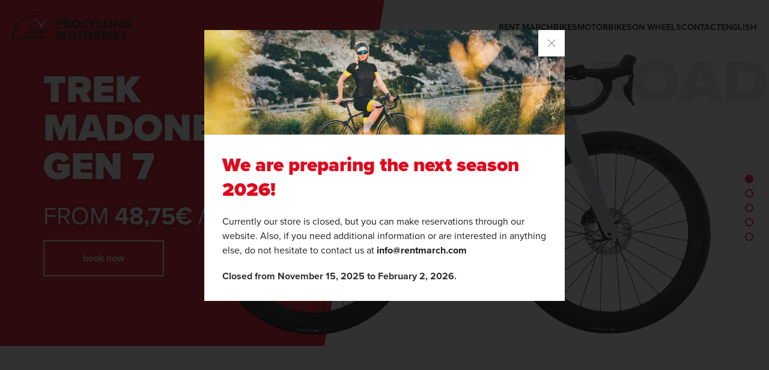

--- FILE ---
content_type: text/html; charset=UTF-8
request_url: https://rentmarch.com/en/bike/57/domane-sl-6-disc/
body_size: 9693
content:
<!doctype html>
<html class="no-js" lang="en" dir="ltr">
  <head>

    <script>
        if(localStorage.getItem('consentMode') === null){
            window.dataLayer = window.dataLayer || [];
            function gtag() { dataLayer.push(arguments); }
            gtag('consent', 'default', {
                'ad_user_data': 'denied',
                'ad_personalization': 'denied',
                'ad_storage': 'denied',
                'analytics_storage': 'denied',
                'wait_for_update': 500,
            });
            dataLayer.push({'gtm.start': new Date().getTime(), 'event': 'gtm.js'});
        } else {
            var json_cookie = JSON.parse(localStorage.getItem('consentMode'));
            window.dataLayer = window.dataLayer || [];
            function gtag() { dataLayer.push(arguments); }
            gtag('consent', 'default', {
                'ad_user_data': json_cookie.ad_user_data,
                'ad_personalization': json_cookie.ad_personalization,
                'ad_storage': json_cookie.ad_storage,
                'analytics_storage': json_cookie.analytics_storage,
                'wait_for_update': 500,
            });
            dataLayer.push({'gtm.start': new Date().getTime(), 'event': 'gtm.js'});
        }
    </script>



    <!-- Google Tag Manager -->
    <script>(function(w,d,s,l,i){w[l]=w[l]||[];w[l].push({'gtm.start':
    new Date().getTime(),event:'gtm.js'});var f=d.getElementsByTagName(s)[0],
    j=d.createElement(s),dl=l!='dataLayer'?'&l='+l:'';j.async=true;j.src=
    'https://www.googletagmanager.com/gtm.js?id='+i+dl;f.parentNode.insertBefore(j,f);
    })(window,document,'script','dataLayer','GTM-WK5TV7V');</script>
    <!-- End Google Tag Manager -->
    
    <meta charset="utf-8">
    <meta name="google" content="notranslate" />
    <meta http-equiv="x-ua-compatible" content="ie=edge">
    <meta name="viewport" content="width=device-width, initial-scale=1.0">
    <meta name="theme-color" content="#e0091d">
    <meta property="og:type" content="website" />
    <meta property="og:locale" content="en" />
            <link rel="canonical" href="https://rentmarch.com/en/bike/57/domane-sl-6-disc/" />
        <meta property="og:url" content="https://rentmarch.com/en/bike/57/domane-sl-6-disc/" />
        <meta name="robots" content="noodp,noydir"/>
    <link rel="shortcut icon" href="/img/favicon.png"/> 
    <meta name="google-site-verification" content="Il2Mu1KNjoJ6_hjZwWQnwrD6fAMmEd2y4RJAHTWv17Y" />


            <!-- //  PRODUCT -->
    

    <link rel="stylesheet" href="https://use.typekit.net/whx6ckj.css">
    <link rel="stylesheet" href="/_framework/css/uikit.min.css" />
    <link rel="stylesheet" href="/css/jquery-ui.css" />
    <link rel="stylesheet" href="/css/font-awesome.min.css" />
    <link rel="stylesheet" href="/css/staycreative.css" />

<script>window.location.href = "/en/";</script>    <meta name="keywords" content="Hire Domane SL 6 Disc Ultegra Road Bike Mallorca" />
    <meta property="og:site_name" content="Hire Domane SL 6 Disc Ultegra Road Bike Mallorca | RENT MARCH" />
    <meta property="og:title" content="Hire Domane SL 6 Disc Ultegra Road Bike Mallorca from 27,95€ / day | RENT MARCH"/>
    <title>Hire Domane SL 6 Disc Ultegra Road Bike Mallorca</title>
    <meta name="description" content="Hire Domane SL 6 Disc Ultegra Road Bike Mallorca. All-carbon road bike rental:"/>
    <meta property="og:description" content="Hire Domane SL 6 Disc Ultegra Road Bike Mallorca from 27,95€ / day. All-carbon road bike rental:" />
    <link href="https://admin.rentmarch.com/uploads/img/main_img_1565333495.jpg" rel="image_src" />
    <meta property="og:image" content="https://admin.rentmarch.com/uploads/img/main_img_1565333495.jpg" />
</head>

<body class="product">
  <div class="preloader"><img src="/img/preloader.svg" alt="preloader logo"></div>

<a class="header-logo" href="/en/">Rent March</a>

<nav class="uk-navbar-container" uk-navbar uk-sticky="top: 200; bottom: #animation">
  <div class="uk-navbar-left">
    <ul class="uk-navbar-nav">
      <li class="bm-waves"><a href="/en/"><span></span>Rent March</a></li>
    </ul>
  </div> <!-- /uk-navbar-left -->
  <div class="uk-navbar-right">
    <a class="uk-navbar-toggle uk-hidden@l" uk-toggle="target: #main-menu; cls: visible-flex"><span uk-navbar-toggle-icon></span> MENU</a>
    <ul class="uk-navbar-nav" id="main-menu">
      <li ><a href="/en/bike-hire-mallorca/"><span></span>Rent March</a></li>
      <li class="has-dropdown uk-visible@l">
          <a href="#">Bikes</a>
          <div class="uk-navbar-dropdown">
              <ul class="uk-nav uk-navbar-dropdown-nav">
                                      <li><a href="/en/hire-a-road-bike-mallorca/2/">Road</a></li> 
                                      <li><a href="/en/hire-a-mountain-bike-mallorca/1/">Mountain</a></li> 
                                      <li><a href="/en/hire-a-trekking-bike-mallorca/3/">Trekking</a></li> 
                                      <li><a href="/en/hire-a-ebikes-bike-mallorca/5/">Ebikes</a></li> 
                                      <li><a href="/en/hire-a-kids-bike-mallorca/6/">Kids</a></li> 
                                </ul>
          </div> <!-- /uk-navbar-dropdown -->
      </li>
      <li class="uk-hidden@l">
        <ul class="uk-nav-default uk-nav-parent-icon" uk-nav>
            <li class="uk-parent">
                <a href="#">Bikes</a>
                <ul class="uk-nav-sub">
                                            <li><a href="/en/hire-a-road-bike-mallorca/2/">Road</a></li> 
                                            <li><a href="/en/hire-a-mountain-bike-mallorca/1/">Mountain</a></li> 
                                            <li><a href="/en/hire-a-trekking-bike-mallorca/3/">Trekking</a></li> 
                                            <li><a href="/en/hire-a-ebikes-bike-mallorca/5/">Ebikes</a></li> 
                                            <li><a href="/en/hire-a-kids-bike-mallorca/6/">Kids</a></li> 
                                    </ul>
            </li>
        </ul>
      </li>
            <li class="has-dropdown uk-visible@l">
          <a href="#">Motorbikes</a>
          <div class="uk-navbar-dropdown">
              <ul class="uk-nav uk-navbar-dropdown-nav">
                                        <li><a href="/en/hire-a-scooter-motorbike-mallorca/7/">Scooter</a></li> 
                                        <li><a href="/en/hire-a-maxi-scooter-motorbike-mallorca/17/">Maxi Scooter</a></li> 
                                        <li><a href="/en/hire-a-trail-motorbike-mallorca/8/">Trail</a></li> 
                                        <li><a href="/en/hire-a-custom-motorbike-mallorca/9/">Custom</a></li> 
                              </ul>
          </div> <!-- /uk-navbar-dropdown -->
      </li>
      <li class="uk-hidden@l">
        <ul class="uk-nav-default uk-nav-parent-icon" uk-nav>
            <li class="uk-parent">
                <a href="#">Motorbikes</a>
                <ul class="uk-nav-sub">
                                        <li><a href="/en/hire-a-scooter-motorbike-mallorca/7/">Scooter</a></li> 
                                        <li><a href="/en/hire-a-maxi-scooter-motorbike-mallorca/17/">Maxi Scooter</a></li> 
                                        <li><a href="/en/hire-a-trail-motorbike-mallorca/8/">Trail</a></li> 
                                        <li><a href="/en/hire-a-custom-motorbike-mallorca/9/">Custom</a></li> 
                                </ul>
            </li>
        </ul>
      </li>

      
      <li ><a href="/en/cycling-advices-mallorca/"><span></span>On wheels</a></li>
            <li ><a href="/en/bike-hire-puerto-pollensa/"><span></span>Contact</a></li>
      
      <li class="has-dropdown uk-visible@l">
          <a href="/en/">English</a>
          <div class="uk-navbar-dropdown">
              <ul class="uk-nav uk-navbar-dropdown-nav">
                <li><a href="/es/">Español</a></li>
                <li><a href="/de/">Deutsch</a></li>
              </ul>
          </div> 
      </li>
      <li class="uk-hidden@l">
        <ul class="uk-nav-default uk-nav-parent-icon" uk-nav>
            <li class="uk-parent">
                <a>English</a>
                <ul class="uk-nav-sub">
                    <li><a href="/es/">Español</a></li>
                    <li><a href="/de/">Deutsch</a></li>
                </ul>
            </li>
        </ul>
      </li>
    </ul>
  </div> <!-- /uk-navbar-right -->
</nav> <!-- /uk-navbar-container -->
<div class="clear"></div>
    <div class="header" uk-scrollspy="cls: uk-animation-fade; repeat: true" >
        <div uk-grid class="uk-grid-collapse">
            <div class="uk-width-1-4@m">
                <h2>Domane SL 6 Disc Ultegra</h2>
                <h3><span>from</span>27,95€ <span class="day">/ day</span></h3>
            </div>
    
            <div class="uk-width-1-2@m">
                <div class="img" style="background-image: url(https://admin.rentmarch.com/uploads/img/main_img_1565333495.jpg)">
                <img src="/img/square-thumb.png" alt="Domane SL 6 Disc Ultegra Hire"></div>
            </div>
            <div class="uk-width-1-4@m">
                
    <ul class="iconos" uk-grid>
                    <li uk-grid class="uk-grid-collapse icon-ind"> 
                <div class="uk-width-auto">
                    <i class="icon cuad"></i>
                </div>
                <div class="uk-width-expand text">
                    <h5>Frame<span>Carbono OCLV Serie 500</span></h5>  
                </div>
            </li>            
                    <li uk-grid class="uk-grid-collapse icon-ind"> 
                <div class="uk-width-auto">
                    <i class="icon camb"></i>
                </div>
                <div class="uk-width-expand text">
                    <h5>Shift<span>Shimano Ultegra R8025</span></h5>  
                </div>
            </li>            
                    <li uk-grid class="uk-grid-collapse icon-ind"> 
                <div class="uk-width-auto">
                    <i class="icon horq"></i>
                </div>
                <div class="uk-width-expand text">
                    <h5>Fork<span>Domane SL de carbono</span></h5>  
                </div>
            </li>            
                    <li uk-grid class="uk-grid-collapse icon-ind"> 
                <div class="uk-width-auto">
                    <i class="icon desv"></i>
                </div>
                <div class="uk-width-expand text">
                    <h5>Derailleur<span>Shimano Ultegra HG701</span></h5>  
                </div>
            </li>            
                    <li uk-grid class="uk-grid-collapse icon-ind"> 
                <div class="uk-width-auto">
                    <i class="icon cass"></i>
                </div>
                <div class="uk-width-expand text">
                    <h5>Cassete<span>Shimano Ultegra HG800-11, 11-34</span></h5>  
                </div>
            </li>            
                    <li uk-grid class="uk-grid-collapse icon-ind"> 
                <div class="uk-width-auto">
                    <i class="icon fren"></i>
                </div>
                <div class="uk-width-expand text">
                    <h5>Brakes<span>Disc</span></h5>  
                </div>
            </li>                    
                    <li uk-grid class="uk-grid-collapse icon-ind"> 
                <div class="uk-width-auto">
                    <i class="icon peda"></i>
                </div>
                <div class="uk-width-expand text">
                    <h5>Pedalier<span>Shimano Ultegra R8000, 50/34 (compact).</span></h5>  
                </div>
            </li>            
                    <li uk-grid class="uk-grid-collapse icon-ind"> 
                <div class="uk-width-auto">
                    <i class="icon dera"></i>
                </div>
                <div class="uk-width-expand text">
                    <h5>Derailleur<span>Shimano Ultegra R8000</span></h5>  
                </div>
            </li>            
                    <li uk-grid class="uk-grid-collapse icon-ind"> 
                <div class="uk-width-auto">
                    <i class="icon peso"></i>
                </div>
                <div class="uk-width-expand text">
                    <h5>Weight<span>9,2 Kg.</span></h5>  
                </div>
            </li>            
                    <li uk-grid class="uk-grid-collapse icon-ind"> 
                <div class="uk-width-auto">
                    <i class="icon rued"></i>
                </div>
                <div class="uk-width-expand text">
                    <h5>Wheels<span>Bontrager Paradigm Comp 25</span></h5>  
                </div>
            </li>            

                
        
    </ul>


                 </div>
        </div> 
    </div>
    
    <div class="info">
        <div uk-grid class="uk-grid-collapse">
            <div class="uk-width-1-2@m text section-half">
                <h1>All-carbon road bike rental:</h1>
                <h3 class="sub">for professionals who train on the island of Mallorca</h3>
                <p><p>Domane SL 6 Disc is a performance road bike that's both fast and comfortable. It has all the road-smoothing advantages of a lightweight OCLV Carbon frame with Front and Rear IsoSpeed, a full Shimano Ultegra drive train, high-quality wheels and hydraulic disc brakes for confidence and braking power in any conditions. Plus, it has an easy-access storage compartment for stowing ride essentials.Domane SL 6 Disc is a performance road bike that's both fast and comfortable. It has all the road-smoothing advantages of a lightweight OCLV Carbon frame with Front and Rear IsoSpeed, a full Shimano Ultegra drive train, high-quality wheels and hydraulic disc brakes for confidence and braking power in any conditions. Plus, it has an easy-access storage compartment for stowing ride essentials.<br></p></p>
            </div>
            <div class="uk-width-1-2@m buscador">
                <!-- <div class="sticky-buscador" uk-sticky="top: 0; animation: uk-animation-slide-top;media: 1024;"> -->
<div class="sticky-buscador" >
    <form class="uk-form" id="buscador_reserva">
      <div uk-grid class="uk-grid-collapse">
        <div class="uk-width-expand height-120">          <div class="date-ida"><span class="b-title">Pick up day</span> <span class="day-ida">-</span> <span class="month-ida"></span></div>
          <input type="text" class="b-datepicker" id="from" required="true" readonly>
          <input type="hidden" class="day-ida-hidden" value="">
        </div>
        <div class="uk-width-expand height-120">          <div class="date-vuelta"><span class="b-title text-vuelta">Return day</span> <span class="day-vuelta">-</span> <span class="month-vuelta"></span></div>
          <input type="text" class="b-datepicker b-left" id="to" required="true" readonly>
          <input type="hidden"  class="day-vuelta-hidden" value="">      
        </div>

        
          <div class="uk-width-1-1 height-120">            <div class="size-container">
              <div class="size-select form-selector">
                <span class="size-span">Size  -</span>
                <select class="uk-select required" name="tallas" id="tallas">
                <option selected value="">—</option>
                                        <option value="5" data-qty="2">47</option>
                                        <option value="3" data-qty="2">50</option>
                                        <option value="9" data-qty="3">52</option>
                                        <option value="11" data-qty="5">54</option>
                                        <option value="10" data-qty="5">56</option>
                                        <option value="7" data-qty="3">58</option>
                                        <option value="12" data-qty="2">60</option>
                                        <option value="13" data-qty="1">62</option>
                                </select>
              </div>
            </div>
          </div>
          
                          
        <input type="button" id="reservar" class="uk-button uk-button-primary b-send height-120" value="Book now">
      </div>
    </form>
</div>


            </div>    
        </div>
    </div>
    

    <div class="discounts">
        <div class="uk-container uk-container-large section">
            <div uk-grid>
                <div class="uk-width-2-3@l">
                    <div class="uk-overflow-auto">
                        <table class="uk-table uk-table-small uk-table-divider">
                            <thead class="dis-thead">
                                <tr>
                                    <th><h3>Prices</h3></th>
                                    <th><h5></h5></th>
                                    <th><h5>Disc. 12,00%</h5></th>
                                    <th><h5>Disc. 20,00%</h5></th>
                                    <th><h5>Disc. 24,00%</h5></th>
                                    <th><h5>Disc. 28,00%</h5></th>
                                    <th><h5>Disc. 32,00%</h5></th>
                                    <th><h5>Disc. 35,00%</h5></th>
                                </tr>
                            </thead>
                            <tbody>
                                <tr>
                                    <th><h4>days</h4></th>
                                    <th><h6>1</h6></th>
                                    <th><h6>2</h6></th>
                                    <th><h6>3</h6></th>
                                    <th><h6>4</h6></th>
                                    <th><h6>5</h6></th>
                                    <th><h6>6</h6></th>
                                    <th><h6>7</h6></th>
                                </tr>
                                <tr>
                                    <th><h3></h3></th>
                                    <th><h5>43,00€</h5></th>
                                    <th><h5>75,68€</h5></th>   
                                    <th><h5>103,19€</h5></th>
                                    <th><h5>130,71€</h5></th>
                                    <th><h5>154,79€</h5></th>
                                    <th><h5>175,43€</h5></th>
                                    <th><h5>195,64€</h5></th>
                                </tr>
                            </tbody>
                        </table>
                    </div>
                    <div>
                        <p><small>* The accessories that pass day of nocturnality will be applied 25% on the price, in the case of 1 day.</small></p>
                    </div>
                </div>
                <div class="uk-width-1-3@l text">
                    <h3>Conditions</h3>
                    <span class="small"><p>· Repair Kit (inner tube, 2 tyre levers, Allen key and pump) is provided.</p><p>· The price includes all taxes and fees.</p><p>· Deposit with credit card.</p><p>· It is essential to present documentation (ID or passport) before collecting the bicycle.</p><p>· One day is from 9:00 a.m. to 7:30 p.m.</p><p>· In order to ride our bicycles, the maximum weight may not exceed 125 Kg.<br></p><p>* Reservations of less than 3 days are not currently accepted. For shorter rentals, you can go through our facilities and you can rent in case of availability.</p></span>
                </div>
            </div>
        </div>
    </div>

        <div class="size">
        <div class="uk-container uk-container-large section">
            <div uk-grid>
                <div class="uk-width-2-3@l">
                    <h3>Sizing</h3>
                    <p>Below we show the recommended sizes depending on the height, but there are other factors that must be taken into account to achieve an optimal fit, such as arm and leg length. <br> <small> * All measurements are provided in cm unless otherwise indicated. </small></p>
                    <div class="uk-overflow-auto">
                        <table class="uk-table uk-table-small uk-table-divider">
                            <thead class="dis-thead">
                                <tr>
                                                                        <th><h5>47</h5></th>
                                                                        <th><h5>50</h5></th>
                                                                        <th><h5>52</h5></th>
                                                                        <th><h5>54</h5></th>
                                                                        <th><h5>56</h5></th>
                                                                        <th><h5>58</h5></th>
                                                                        <th><h5>60</h5></th>
                                                                        <th><h5>62</h5></th>
                                                                </tr>
                            </thead>
                            <tbody>
                                <tr>
                                                                                <th><h6>153-159 cm</h6></th>
                                                                                <th><h6>157-164 cm</h6></th>
                                                                                <th><h6>162-169 cm</h6></th>
                                                                                <th><h6>167-174 cm</h6></th>
                                                                                <th><h6>173-180 cm</h6></th>
                                                                                <th><h6>179-186 cm</h6></th>
                                                                                <th><h6>184-191 cm</h6></th>
                                                                                <th><h6>190-195 cm</h6></th>
                                                                    </tr>
                            </tbody>
                        </table>
                        <table class="uk-table uk-table-small uk-table-divider second">
                            <thead class="dis-thead">
                                <tr>
                                    <th><h3 class="talla">Sizing box</h3></th>
                                                                            <th><h5>47</h5></th>
                                                                            <th><h5>50</h5></th>
                                                                            <th><h5>52</h5></th>
                                                                            <th><h5>54</h5></th>
                                                                            <th><h5>56</h5></th>
                                                                            <th><h5>58</h5></th>
                                                                            <th><h5>60</h5></th>
                                                                            <th><h5>62</h5></th>
                                                                    </tr>
                            </thead>
                            <tbody>
                                <tr>
                                    <th><h4>A. Saddle (Highest Point)</h4></th>
                                                                                <th><h6>64 cm</h6></th>
                                                                                <th><h6>67 cm</h6></th>
                                                                                <th><h6>71 cm</h6></th>
                                                                                <th><h6>74 cm</h6></th>
                                                                                <th><h6>77 cm</h6></th>
                                                                                <th><h6>82 cm</h6></th>
                                                                                <th><h6>84 cm</h6></th>
                                                                                <th><h6>86 cm</h6></th>
                                                                    </tr>
                                <tr>
                                    <th><h4>B. Saddle (Lowest Point)</h4></th>
                                                                                <th><h6>59 cm</h6></th>
                                                                                <th><h6>62 cm</h6></th>
                                                                                <th><h6>65 cm</h6></th>
                                                                                <th><h6>68 cm</h6></th>
                                                                                <th><h6>71 cm</h6></th>
                                                                                <th><h6>78 cm</h6></th>
                                                                                <th><h6>80 cm</h6></th>
                                                                                <th><h6>82 cm</h6></th>
                                                                    </tr>
                                 <tr>
                                    <th><h4>C. Saddle to Stem</h4></th>
                                                                                <th><h6>58 cm</h6></th>
                                                                                <th><h6>61 cm</h6></th>
                                                                                <th><h6>63 cm</h6></th>
                                                                                <th><h6>64 cm</h6></th>
                                                                                <th><h6>68 cm</h6></th>
                                                                                <th><h6>71 cm</h6></th>
                                                                                <th><h6>74 cm</h6></th>
                                                                                <th><h6>77 cm</h6></th>
                                                                    </tr>
                            </tbody>
                        </table>                        
                    </div>
                </div>
                <div class="uk-width-1-3@l text">
                    <img src="/img/bi-icon.svg" alt="bi icon">
                </div>
            </div>
        </div>
    </div>



        
      <div class="hf-footer" uk-scrollspy="cls: uk-animation-fade; repeat: true">
    <div class="uk-container uk-container-large section">
      <h3>You may also like</h3>
    </div>
  </div>
  
  <div class="feed-footer" uk-scrollspy="cls: uk-animation-fade; repeat: true">
    <ul uk-grid class="uk-grid-collapse uk-grid-flex">
                <li class="uk-width-expand@m uk-width-1-2@s feed-ind">
            <a href="/en/bike/51/trek-domane/"> 
              <div class="overlay-red"></div>
              <div class="f-ind-img" style="background-image: url(https://admin.rentmarch.com/uploads/img/main_img_51_1540317960.png">
                <img src="/img/large-thumb.png" alt="Trek Domane+ Hire">
              </div>
              <div class="f-ind-text">
                <h4>Trek Domane+<span>from 39,00€ / day</span></h4>
              </div>
              <div class="f-ind-text-hover">
                <h4>Trek Domane+</h4>
              <p>Domane+ is a drop-bar electric road bike that makes longer, faster road rides possible. A carbon frame with IsoSpeed and a stable endurance geometry, a powerful Bosch drive system, and a sleek design with integrated lighting features make Domane+ the ideal ride for cyclists who want speed, all-road performance, and endless style.</p>
                <h3><span>from</span>39,00€<span class="day"> / day</span></h3>
                <span class="uk-button uk-button-primary">View more</span>
              </div>
            </a>
          </li>        
                  <li class="uk-width-expand@m uk-width-1-2@s feed-ind">
            <a href="/en/bike/72/orbea-orca-m20iteam/"> 
              <div class="overlay-red"></div>
              <div class="f-ind-img" style="background-image: url(https://admin.rentmarch.com/uploads/img/main_img_72_1762269728.jpg">
                <img src="/img/large-thumb.png" alt="ORBEA ORCA M20iTEAM Hire">
              </div>
              <div class="f-ind-text">
                <h4>ORBEA ORCA M20iTEAM<span>from 39,00€ / day</span></h4>
              </div>
              <div class="f-ind-text-hover">
                <h4>ORBEA ORCA M20iTEAM</h4>
              <p>Orca is the ultimate lightweight machine designed to change how you reach the top. Get the unbeatable feeling of a bike this light: instant acceleration, vibration absorption and responsive handling.</p>
                <h3><span>from</span>39,00€<span class="day"> / day</span></h3>
                <span class="uk-button uk-button-primary">View more</span>
              </div>
            </a>
          </li>        
                  <li class="uk-width-expand@m uk-width-1-2@s feed-ind">
            <a href="/en/bike/67/domane-sl6-di2-105-disc-gen-4/"> 
              <div class="overlay-red"></div>
              <div class="f-ind-img" style="background-image: url(https://admin.rentmarch.com/uploads/img/main_img_67_1699525514.jpg">
                <img src="/img/large-thumb.png" alt="Domane SL6 Di2 105 Disc Gen 4 Hire">
              </div>
              <div class="f-ind-text">
                <h4>Domane SL6 Di2 105 Disc Gen 4<span>from 32,50€ / day</span></h4>
              </div>
              <div class="f-ind-text-hover">
                <h4>Domane SL6 Di2 105 Disc Gen 4</h4>
              <p>The Domane SL 6 is an endurance road bike that's light, aerodynamic and built to take on rough roads and long miles in comfort. It has all the road-smoothing advantages of a lightweight 500 Series OCLV Carbon frame with rear IsoSpeed, a wireless electronic Shimano 105 Di2 drivetrain and high-quality wheels. A fully integrated cockpit keeps your set-up looking as sleek as it feels, and an easy-access storage compartment for stowing ride essentials. Plus, lofty 38 mm tyre clearance lets you take on any road from tarmac to light gravel.</p>
                <h3><span>from</span>32,50€<span class="day"> / day</span></h3>
                <span class="uk-button uk-button-primary">View more</span>
              </div>
            </a>
          </li>        
                  <li class="uk-width-expand@m uk-width-1-2@s feed-ind">
            <a href="/en/bike/71/domane-sl5-105-disc-gen-4/"> 
              <div class="overlay-red"></div>
              <div class="f-ind-img" style="background-image: url(https://admin.rentmarch.com/uploads/img/main_img_71_1730735787.png">
                <img src="/img/large-thumb.png" alt="Domane SL5 105 Disc Gen 4  Hire">
              </div>
              <div class="f-ind-text">
                <h4>Domane SL5 105 Disc Gen 4 <span>from 22,75€ / day</span></h4>
              </div>
              <div class="f-ind-text-hover">
                <h4>Domane SL5 105 Disc Gen 4 </h4>
              <p>The Domane SL 5 is ready to comfortably take on rough roads and long miles in comfort. The lightweight 500 Series OCLV Carbon frame has rear IsoSpeed to smooth out bumps in the road and reduce fatigue, and an integrated cockpit for a set-up that looks as good as it feels. It features a reliable Shimano 105 drivetrain, and an easy-access internal storage compartment for stowing ride essentials. Plus, lofty 38 mm tyre clearance lets you take on any road from tarmac to light gravel.* The color of the bike may be different from the one in the photograph.</p>
                <h3><span>from</span>22,75€<span class="day"> / day</span></h3>
                <span class="uk-button uk-button-primary">View more</span>
              </div>
            </a>
          </li>        
            </ul>
  </div>




        <div class="clear"></div>
<footer class="section uk-width-1-1">
  <div uk-grid>
    <div class="uk-width-1-3@l">
      <a href="/en/" class="footer-logo"><img src="/img/logo-footer.svg" alt="Bike hire Mallorca, Puerto Pollensa. Book now【Rent March】!"></a>
    </div> <!-- /uk-width-1-2@s -->
    <div class="uk-width-1-3@l">
      <ul class="footer-social uk-grid-small" uk-grid>
        <li><a rel="nofollow" href="https://www.facebook.com/RentMarch/" target="_blank"><i class="icon fb"></i></a></li>
        <li><a rel="nofollow" href="https://www.instagram.com/rent.march/" target="_blank"><i class="icon ig"></i></a></li>
      </div>
      </ul>
    <div class="uk-width-1-3@l">
      <div uk-grid>
        <ul class="uk-width-expand@s footer-ul">
          <li><h5>Bikes</h5></li>
                      <li><a href="/en/hire-a-road-bike-mallorca/2/">Road</a></li> 
                      <li><a href="/en/hire-a-mountain-bike-mallorca/1/">Mountain</a></li> 
                      <li><a href="/en/hire-a-trekking-bike-mallorca/3/">Trekking</a></li> 
                      <li><a href="/en/hire-a-ebikes-bike-mallorca/5/">Ebikes</a></li> 
                      <li><a href="/en/hire-a-kids-bike-mallorca/6/">Kids</a></li> 
                  </ul>
        <ul class="uk-width-expand@s footer-ul">
          <h5>Motorbikes</h5>
                      <li><a href="/en/hire-a-scooter-motorbike-mallorca/7/">Scooter</a></li> 
                      <li><a href="/en/hire-a-maxi-scooter-motorbike-mallorca/17/">Maxi Scooter</a></li> 
                      <li><a href="/en/hire-a-trail-motorbike-mallorca/8/">Trail</a></li> 
                      <li><a href="/en/hire-a-custom-motorbike-mallorca/9/">Custom</a></li> 
                  </ul>
        <ul class="footer-ul">
          <li><h5>Contact</h5></li>
          <li><a rel="nofollow" href="tel:0034669983456">+34 669 983 456</a></li>
          <li><a rel="nofollow" href="tel:0034971864784">+34 971 864 784</a></li>
                    <li><a rel="nofollow" href="mailto:info@rentmarch.com">info@rentmarch.com</a></li>
          <li>C/ Juan XXIII 89</li>
          <li>07470 Pto.Pollensa Mallorca</li>
        </ul>
      </div>
    </div>
  </div> <!-- / uk-grid -->

  <div class="uk-width-1-1">
    <ul class="footer-submenu">
      <li><a rel="nofollow" href="/en/conditions/">Conditions</a></li>
      <li><a rel="nofollow" href="/en/legal-advice/">Legal advice</a></li>
      <li><a rel="nofollow" href="/en/cookies-policy/">Cookies policy</a></li>
    </ul>

  </div>

  <div class="clear"></div>
  <div uk-grid class="mt-50">
    <div class="uk-width-1-2@s">
      <p class="copyright">© Rent March 2026. All rights reserved.</p>
    </div> <!-- /uk-width-1-2@s -->
    <div class="uk-width-1-2@s">
      <p class="autor"><a href='https://staycreative.es/' target='_blank'>Web design and booking engine</a> by staycreative.es</p>
    </div> <!-- /uk-width-1-2@s -->
  </div> <!-- / uk-grid -->
</footer>

<div id="cookieMessageWrapper" >
  <div id="cookieMessage">
    <h3>Cookie settings</h3>
    <p class="uk-margin">We use cookies to provide you with the best possible experience. They also allow us to analyze user behavior in order to constantly improve the website for you.</p>
    <div class="uk-margin">
      <button id="btn-accept-all" class="cookie-consent-button btn-success uk-button uk-button-accept">Accept All</button>
      <button id="btn-accept-some" class="cookie-consent-button btn-outline uk-button uk-button-decline">Accept Selection</button>
      <button id="btn-reject-all" class="cookie-consent-button btn-grayscale uk-button uk-button-decline-all">Reject All</button>
    </div>
    
    <div class="cookie-consent-options">
      <label><input class="uk-checkbox" id="consent-necessary" type="checkbox" value="Necessary" checked disabled>Necessary</label>
      <label><input class="uk-checkbox" id="consent-analytics" type="checkbox" value="Analytics" checked>Analytics</label>
      <label><input class="uk-checkbox" id="consent-preferences" type="checkbox" value="Preferences" checked>Preferences</label>
      <label><input class="uk-checkbox" id="consent-marketing" type="checkbox" value="Marketing">Marketing</label>
    </div>
  </div>
</div>

<script src="/js/jquery.min.js"></script>
<script src="/_framework/js/uikit.min.js"></script>
<script src="/js/jquery-ui.js"></script>
<script src="/js/stay-creative.js"></script>



<!-- Google Tag Manager (noscript) -->
<noscript><iframe src="https://www.googletagmanager.com/ns.html?id=GTM-WK5TV7V"
height="0" width="0" style="display:none;visibility:hidden"></iframe></noscript>
<!-- End Google Tag Manager (noscript) -->
    <script>

        $( function() {
            var months = ['Jan', 'Feb', 'Mar', 'Apr', 'May', 'Jun', 'Jul', 'Aug', 'Sep', 'Oct', 'Nov', 'Dec'];

            var disabledDates = "09-08-2019,10-08-2019,11-08-2019,12-08-2019,13-08-2019,14-08-2019,15-08-2019,16-08-2019,17-08-2019,18-08-2019,19-08-2019,20-08-2019,21-08-2019,22-08-2019,23-08-2019,24-08-2019,25-08-2019,26-08-2019,27-08-2019,28-08-2019,29-08-2019,30-08-2019,31-08-2019,01-09-2019,02-09-2019,03-09-2019,04-09-2019,05-09-2019,06-09-2019,07-09-2019,08-09-2019,09-09-2019,10-09-2019,11-09-2019,12-09-2019,13-09-2019,14-09-2019,15-09-2019,16-09-2019,17-09-2019,18-09-2019,19-09-2019,20-09-2019,21-09-2019,22-09-2019,23-09-2019,24-09-2019,25-09-2019,26-09-2019,27-09-2019,28-09-2019,29-09-2019,30-09-2019,01-10-2019,02-10-2019,03-10-2019,04-10-2019,05-10-2019,06-10-2019,07-10-2019,08-10-2019,09-10-2019,10-10-2019,11-10-2019,12-10-2019,13-10-2019,14-10-2019,15-10-2019,16-10-2019,17-10-2019,18-10-2019,19-10-2019,20-10-2019,21-10-2019,22-10-2019,23-10-2019,24-10-2019,25-10-2019,26-10-2019,27-10-2019,28-10-2019,29-10-2019,30-10-2019,31-10-2019,01-11-2019,02-11-2019,03-11-2019,04-11-2019,05-11-2019,06-11-2019,07-11-2019,08-11-2019,09-11-2019,10-11-2019,11-11-2019,12-11-2019,13-11-2019,14-11-2019,15-11-2019,16-11-2019,17-11-2019,18-11-2019,19-11-2019,20-11-2019,21-11-2019,22-11-2019,23-11-2019,24-11-2019,25-11-2019,26-11-2019,27-11-2019,28-11-2019,29-11-2019,30-11-2019,01-12-2019,02-12-2019,03-12-2019,04-12-2019,05-12-2019,06-12-2019,07-12-2019,08-12-2019,09-12-2019,10-12-2019,11-12-2019,12-12-2019,13-12-2019,14-12-2019,15-12-2019,16-12-2019,17-12-2019,18-12-2019,19-12-2019,20-12-2019,21-12-2019,22-12-2019,23-12-2019,24-12-2019,25-12-2019,26-12-2019,27-12-2019,28-12-2019,29-12-2019,30-12-2019,31-12-2019,01-01-2020,02-01-2020,03-01-2020,04-01-2020,05-01-2020,06-01-2020,07-01-2020,08-01-2020,09-01-2020,10-01-2020,11-01-2020,12-01-2020,13-01-2020,14-01-2020,15-01-2020,16-01-2020,17-01-2020,18-01-2020,19-01-2020,20-01-2020,21-01-2020,22-01-2020,23-01-2020,24-01-2020,25-01-2020,26-01-2020,27-01-2020,28-01-2020,29-01-2020,30-01-2020,31-01-2020,01-02-2020,02-02-2020,03-02-2020,04-02-2020,05-02-2020,06-02-2020,07-02-2020,08-02-2020,09-02-2020,10-02-2020,11-02-2020,12-02-2020,13-02-2020,14-02-2020,15-02-2020,16-02-2020,17-02-2020,18-02-2020,19-02-2020,20-02-2020,21-02-2020,22-02-2020,23-02-2020,24-02-2020,25-02-2020,26-02-2020,27-02-2020,28-02-2020,29-02-2020,20-11-2023,21-11-2023,22-11-2023,23-11-2023,24-11-2023,25-11-2023,26-11-2023,27-11-2023,28-11-2023,29-11-2023,30-11-2023,01-12-2023,02-12-2023,03-12-2023,04-12-2023,05-12-2023,06-12-2023,07-12-2023,08-12-2023,09-12-2023,10-12-2023,11-12-2023,12-12-2023,13-12-2023,14-12-2023,15-12-2023,16-12-2023,17-12-2023,18-12-2023,19-12-2023,20-12-2023,21-12-2023,22-12-2023,23-12-2023,24-12-2023,25-12-2023,26-12-2023,27-12-2023,28-12-2023,29-12-2023,30-12-2023,31-12-2023,01-01-2024,02-01-2024,03-01-2024,04-01-2024,05-01-2024,06-01-2024,07-01-2024,08-01-2024,09-01-2024,10-01-2024,11-01-2024,12-01-2024,13-01-2024,14-01-2024,15-01-2024,16-01-2024,17-01-2024,18-01-2024,19-01-2024,20-01-2024,21-01-2024,22-01-2024,23-01-2024,24-01-2024,25-01-2024,26-01-2024,27-01-2024,28-01-2024,29-01-2024,30-01-2024,31-01-2024,01-02-2024,02-02-2024,03-02-2024,04-02-2024,05-02-2024,06-02-2024,07-02-2024,08-02-2024,09-02-2024,10-02-2024,11-02-2024,12-02-2024,13-02-2024,14-02-2024,15-02-2024,16-02-2024,17-02-2024,18-02-2024,19-02-2024,20-02-2024,21-02-2024,22-02-2024,23-02-2024,24-02-2024,25-02-2024,26-02-2024,27-02-2024,28-02-2024,29-02-2024,08-11-2024,09-11-2024,10-11-2024,11-11-2024,12-11-2024,13-11-2024,14-11-2024,15-11-2024,16-11-2024,17-11-2024,18-11-2024,19-11-2024,20-11-2024,21-11-2024,22-11-2024,23-11-2024,24-11-2024,25-11-2024,26-11-2024,27-11-2024,28-11-2024,29-11-2024,30-11-2024,01-12-2024,02-12-2024,03-12-2024,04-12-2024,05-12-2024,06-12-2024,07-12-2024,08-12-2024,09-12-2024,10-12-2024,11-12-2024,12-12-2024,13-12-2024,14-12-2024,15-12-2024,16-12-2024,17-12-2024,18-12-2024,19-12-2024,20-12-2024,21-12-2024,22-12-2024,23-12-2024,24-12-2024,25-12-2024,26-12-2024,27-12-2024,28-12-2024,29-12-2024,30-12-2024,31-12-2024,01-01-2025,02-01-2025,03-01-2025,04-01-2025,05-01-2025,06-01-2025,07-01-2025,08-01-2025,09-01-2025,10-01-2025,11-01-2025,12-01-2025,13-01-2025,14-01-2025,15-01-2025,16-01-2025,17-01-2025,18-01-2025,19-01-2025,20-01-2025,21-01-2025,22-01-2025,23-01-2025,24-01-2025,25-01-2025,26-01-2025,27-01-2025,28-01-2025,29-01-2025,30-01-2025,31-01-2025,01-02-2025,02-02-2025,03-02-2025,04-02-2025,05-02-2025,06-02-2025,07-02-2025,08-02-2025,09-02-2025,10-02-2025,11-02-2025,12-02-2025,13-02-2025,14-02-2025,15-02-2025,16-02-2025,17-02-2025,18-02-2025,19-02-2025,20-02-2025,21-02-2025,22-02-2025,23-02-2025,24-02-2025,25-02-2025,26-02-2025,27-02-2025,28-02-2025,08-11-2025,09-11-2025,10-11-2025,11-11-2025,12-11-2025,13-11-2025,14-11-2025,15-11-2025,16-11-2025,17-11-2025,18-11-2025,19-11-2025,20-11-2025,21-11-2025,22-11-2025,23-11-2025,24-11-2025,25-11-2025,26-11-2025,27-11-2025,28-11-2025,29-11-2025,30-11-2025,01-12-2025,02-12-2025,03-12-2025,04-12-2025,05-12-2025,06-12-2025,07-12-2025,08-12-2025,09-12-2025,10-12-2025,11-12-2025,12-12-2025,13-12-2025,14-12-2025,15-12-2025,16-12-2025,17-12-2025,18-12-2025,19-12-2025,20-12-2025,21-12-2025,22-12-2025,23-12-2025,24-12-2025,25-12-2025,26-12-2025,27-12-2025,28-12-2025,29-12-2025,30-12-2025,31-12-2025,01-01-2026,02-01-2026,03-01-2026,04-01-2026,05-01-2026,06-01-2026,07-01-2026,08-01-2026,09-01-2026,10-01-2026,11-01-2026,12-01-2026,13-01-2026,14-01-2026,15-01-2026,16-01-2026,17-01-2026,18-01-2026,19-01-2026,20-01-2026,21-01-2026,22-01-2026,23-01-2026,24-01-2026,25-01-2026,26-01-2026,27-01-2026,28-01-2026,29-01-2026,30-01-2026,31-01-2026,01-02-2026";

            $.datepicker.setDefaults($.datepicker.regional['en']);
                var dateFormat = "dd M yy",
                from = $( "#from" )
                .datepicker({
                    minDate: 0,
                    dateFormat: "dd M yy",
                    firstDay: 1,
                    altField: ".day-ida-hidden",
                    altFormat: "dd-mm-yy",
                    beforeShowDay: function(date){
                        var string = jQuery.datepicker.formatDate('dd-mm-yy', date);
                        return [ disabledDates.indexOf(string) == -1 ]
                    },
                    onSelect: function(dateText, inst) { 
                        var date = $(this).datepicker('getDate'),
                            day_ida  = date.getDate(),  
                            month_ida = date.getMonth() + 1,
                            month_ida_name = months[month_ida - 1],
                            year_ida =  date.getFullYear();
                        if (day_ida < 10) { day_ida = '0' + day_ida; }
                        $('.day-ida').html(day_ida); 
                        $('.month-ida').html(month_ida_name);
                        //set MINDATE
                        var minDate = $(this).datepicker('getDate');               
                        to.datepicker( "option", "minDate", minDate );  
                        minDate.setDate(minDate.getDate() + 2); 
                        var minday_vuelta  = minDate.getDate(),  
                        minmonth_vuelta  = minDate.getMonth() + 1,
                        minmonth_vuelta_name = months[minmonth_vuelta - 1],
                        minyear_vuelta  = minDate.getFullYear();
                        if (minday_vuelta < 10) { minday_vuelta = '0' + minday_vuelta; }
                        if (minmonth_vuelta < 10) { minmonth_vuelta = '0' + minmonth_vuelta; }
                        $('.day-vuelta').html(minday_vuelta); 
                        $('.month-vuelta').html(minmonth_vuelta_name);
                        $('.day-vuelta-hidden').val(minday_vuelta+'-'+minmonth_vuelta+'-'+minyear_vuelta);
                                                $("#tallas").val('');
                    }
                }),
                to = $( "#to" ).datepicker({
                    dateFormat: "dd M yy",
                    firstDay: 1,
                    minDate: +2, // estancia minima 3 dies
                    altField: ".day-vuelta-hidden",
                    altFormat: "dd-mm-yy",
                    beforeShowDay: function(date){
                        var string = jQuery.datepicker.formatDate('dd-mm-yy', date);
                        return [ disabledDates.indexOf(string) == -1 ]
                    },
                    onSelect: function(dateText, inst) { 
                        var day_in_hidden = $('.day-ida-hidden').val();
                        var date = $(this).datepicker('getDate'),
                        day_vuelta  = date.getDate(),  
                        month_vuelta = date.getMonth() + 1,
                        month_vuelta_name = months[month_vuelta - 1],
                        year_vuelta =  date.getFullYear();
                        $('.day-vuelta').html(day_vuelta); 
                        $('.month-vuelta').html(month_vuelta_name);
                        from.datepicker( "option", "maxDate", getDate( this ) );
                        $('.day-ida-hidden').val(day_in_hidden);
                                                $("#tallas").val('');
                    }
                })

            function getDate( element ) {
                var date;
                try {
                date = $.datepicker.parseDate( dateFormat, element.value );
                } catch( error ) {
                date = null;
                }
                return date;
            }
        });
        
                    $('#tallas').on('change', function(){
                var qty = $("option:selected", this).html();
                $('.size-span').html('Size  ' + qty);
                var talla = $("option:selected", this).val();
                var producto = '57';
                var entrada = $('.day-ida-hidden').val();
                var salida = $('.day-vuelta-hidden').val();
                getSizes(entrada,salida,talla,producto);
            });
        
        $('#cantidad').on('change', function(){
            var qty = $("option:selected", this).html();
            $('.quantity-span').html('quantity  ' + qty);
        });

        // calcular precio
        function getSizes(){
                            var talla = $("#tallas").val();
            
            var producto = '57';
            var entrada = $('.day-ida-hidden').val();
            var salida = $('.day-vuelta-hidden').val();
                
            $.ajax({
                type: 'post',
                url: '/includes/api/front.functions.php',
                data: {entrada: entrada, salida:salida, talla:talla, producto: producto, funcio:"productDisponibility"},
                success: function (data) {
                    var resposta = JSON.parse(data);
                    if (resposta.error == 0 ) {
                        numSizes(resposta.str,'#cantidad');
                        console.log(resposta.str); 
                    }else{ 
                        console.log(resposta.str); 
                    }
                },
                error: function(data){
                    console.log('error: ' + data);
                }
            });
        }

        function numSizes(valor, container){
            var number = parseInt(valor) + 1;
            $(container).empty();
            $(container).append('<option value="">—</option>');
            for (var i = 1; i < number; i++) {
                $(container).append('<option value="' + i.toString() + '">' + i.toString() + '</option>');
            }
        }

        $('#reservar').on('click', function(){ 
            var producto = '57';
            var checkin = $('.day-ida-hidden').val();
            var checkout = $('.day-vuelta-hidden').val();
            if (checkin != '' || checkout != '') {
                var url = 'https://rentmarch.com/products/index.php?checkin='+checkin+'&checkout='+checkout+'&id_product='+producto;
                window.open(url);
                //console.log(url);
                /* UIkit.notification({
                    message: 'currently unavailable, sorry for unconvenience',
                    status: 'danger',
                    pos: 'top-center',
                    timeout: 5000 
                });*/

            } else {
            UIkit.notification({
                message: 'Please fill the required fields',
                status: 'danger',
                pos: 'top-center',
                timeout: 5000
            });
            }
        });

    </script>

</body>
</html>


--- FILE ---
content_type: text/html; charset=UTF-8
request_url: https://rentmarch.com/en/
body_size: 5971
content:
<!doctype html>
<html class="no-js" lang="en" dir="ltr">
  <head>

    <script>
        if(localStorage.getItem('consentMode') === null){
            window.dataLayer = window.dataLayer || [];
            function gtag() { dataLayer.push(arguments); }
            gtag('consent', 'default', {
                'ad_user_data': 'denied',
                'ad_personalization': 'denied',
                'ad_storage': 'denied',
                'analytics_storage': 'denied',
                'wait_for_update': 500,
            });
            dataLayer.push({'gtm.start': new Date().getTime(), 'event': 'gtm.js'});
        } else {
            var json_cookie = JSON.parse(localStorage.getItem('consentMode'));
            window.dataLayer = window.dataLayer || [];
            function gtag() { dataLayer.push(arguments); }
            gtag('consent', 'default', {
                'ad_user_data': json_cookie.ad_user_data,
                'ad_personalization': json_cookie.ad_personalization,
                'ad_storage': json_cookie.ad_storage,
                'analytics_storage': json_cookie.analytics_storage,
                'wait_for_update': 500,
            });
            dataLayer.push({'gtm.start': new Date().getTime(), 'event': 'gtm.js'});
        }
    </script>



    <!-- Google Tag Manager -->
    <script>(function(w,d,s,l,i){w[l]=w[l]||[];w[l].push({'gtm.start':
    new Date().getTime(),event:'gtm.js'});var f=d.getElementsByTagName(s)[0],
    j=d.createElement(s),dl=l!='dataLayer'?'&l='+l:'';j.async=true;j.src=
    'https://www.googletagmanager.com/gtm.js?id='+i+dl;f.parentNode.insertBefore(j,f);
    })(window,document,'script','dataLayer','GTM-WK5TV7V');</script>
    <!-- End Google Tag Manager -->
    
    <meta charset="utf-8">
    <meta name="google" content="notranslate" />
    <meta http-equiv="x-ua-compatible" content="ie=edge">
    <meta name="viewport" content="width=device-width, initial-scale=1.0">
    <meta name="theme-color" content="#e0091d">
    <meta property="og:type" content="website" />
    <meta property="og:locale" content="en" />
            <link rel="canonical" href="https://rentmarch.com/en/" />
        <meta property="og:url" content="https://rentmarch.com/en/" />
        <meta name="robots" content="noodp,noydir"/>
    <link rel="shortcut icon" href="/img/favicon.png"/> 
    <meta name="google-site-verification" content="Il2Mu1KNjoJ6_hjZwWQnwrD6fAMmEd2y4RJAHTWv17Y" />


            <!-- //  ELSE -->
        <meta name="keywords" content="Bike hire Mallorca" />
        <meta property="og:site_name" content="Bike hire Mallorca, Puerto Pollensa. Book now【Rent March】!" />
        <meta property="og:title" content="Bike hire Mallorca, Puerto Pollensa. Book now【Rent March】!"/>
        <title>Bike hire Mallorca, Puerto Pollensa. Book now【Rent March】!</title>
        <meta name="description" content="Bike hire Mallorca (Puerto Pollensa) Road Bike hire from 14,95€ ✅, Mountain bikes from 6,50€ ✅, Ebikes from 16,90€ ✅ | Rent Bike Puerto Pollensa, Mallorca"/>
        <meta property="og:description" content="Bike hire Mallorca (Puerto Pollensa) Road Bike hire from 14,95€ ✅, Mountain bikes from 6,50€ ✅, Ebikes from 16,90€ ✅ | Rent Bike Puerto Pollensa, Mallorca" />
        <link href="/img/mini-fb.jpg" rel="image_src" />
        <meta property="og:image" content="/img/mini-fb.jpg" />
    

    <link rel="stylesheet" href="https://use.typekit.net/whx6ckj.css">
    <link rel="stylesheet" href="/_framework/css/uikit.min.css" />
    <link rel="stylesheet" href="/css/jquery-ui.css" />
    <link rel="stylesheet" href="/css/font-awesome.min.css" />
    <link rel="stylesheet" href="/css/staycreative.css" />

<link rel="stylesheet" href="/css/owl.carousel.min.css" />
</head>
<body class="home">
  <div class="preloader"><img src="/img/preloader.svg" alt="preloader logo"></div>

<a class="header-logo" href="/en/">Rent March</a>

<nav class="uk-navbar-container" uk-navbar uk-sticky="top: 200; bottom: #animation">
  <div class="uk-navbar-left">
    <ul class="uk-navbar-nav">
      <li class="bm-waves"><a href="/en/"><span></span>Rent March</a></li>
    </ul>
  </div> <!-- /uk-navbar-left -->
  <div class="uk-navbar-right">
    <a class="uk-navbar-toggle uk-hidden@l" uk-toggle="target: #main-menu; cls: visible-flex"><span uk-navbar-toggle-icon></span> MENU</a>
    <ul class="uk-navbar-nav" id="main-menu">
      <li ><a href="/en/bike-hire-mallorca/"><span></span>Rent March</a></li>
      <li class="has-dropdown uk-visible@l">
          <a href="#">Bikes</a>
          <div class="uk-navbar-dropdown">
              <ul class="uk-nav uk-navbar-dropdown-nav">
                                      <li><a href="/en/hire-a-road-bike-mallorca/2/">Road</a></li> 
                                      <li><a href="/en/hire-a-mountain-bike-mallorca/1/">Mountain</a></li> 
                                      <li><a href="/en/hire-a-trekking-bike-mallorca/3/">Trekking</a></li> 
                                      <li><a href="/en/hire-a-ebikes-bike-mallorca/5/">Ebikes</a></li> 
                                      <li><a href="/en/hire-a-kids-bike-mallorca/6/">Kids</a></li> 
                                </ul>
          </div> <!-- /uk-navbar-dropdown -->
      </li>
      <li class="uk-hidden@l">
        <ul class="uk-nav-default uk-nav-parent-icon" uk-nav>
            <li class="uk-parent">
                <a href="#">Bikes</a>
                <ul class="uk-nav-sub">
                                            <li><a href="/en/hire-a-road-bike-mallorca/2/">Road</a></li> 
                                            <li><a href="/en/hire-a-mountain-bike-mallorca/1/">Mountain</a></li> 
                                            <li><a href="/en/hire-a-trekking-bike-mallorca/3/">Trekking</a></li> 
                                            <li><a href="/en/hire-a-ebikes-bike-mallorca/5/">Ebikes</a></li> 
                                            <li><a href="/en/hire-a-kids-bike-mallorca/6/">Kids</a></li> 
                                    </ul>
            </li>
        </ul>
      </li>
            <li class="has-dropdown uk-visible@l">
          <a href="#">Motorbikes</a>
          <div class="uk-navbar-dropdown">
              <ul class="uk-nav uk-navbar-dropdown-nav">
                                        <li><a href="/en/hire-a-scooter-motorbike-mallorca/7/">Scooter</a></li> 
                                        <li><a href="/en/hire-a-maxi-scooter-motorbike-mallorca/17/">Maxi Scooter</a></li> 
                                        <li><a href="/en/hire-a-trail-motorbike-mallorca/8/">Trail</a></li> 
                                        <li><a href="/en/hire-a-custom-motorbike-mallorca/9/">Custom</a></li> 
                              </ul>
          </div> <!-- /uk-navbar-dropdown -->
      </li>
      <li class="uk-hidden@l">
        <ul class="uk-nav-default uk-nav-parent-icon" uk-nav>
            <li class="uk-parent">
                <a href="#">Motorbikes</a>
                <ul class="uk-nav-sub">
                                        <li><a href="/en/hire-a-scooter-motorbike-mallorca/7/">Scooter</a></li> 
                                        <li><a href="/en/hire-a-maxi-scooter-motorbike-mallorca/17/">Maxi Scooter</a></li> 
                                        <li><a href="/en/hire-a-trail-motorbike-mallorca/8/">Trail</a></li> 
                                        <li><a href="/en/hire-a-custom-motorbike-mallorca/9/">Custom</a></li> 
                                </ul>
            </li>
        </ul>
      </li>

      
      <li ><a href="/en/cycling-advices-mallorca/"><span></span>On wheels</a></li>
            <li ><a href="/en/bike-hire-puerto-pollensa/"><span></span>Contact</a></li>
      
      <li class="has-dropdown uk-visible@l">
          <a href="/en/">English</a>
          <div class="uk-navbar-dropdown">
              <ul class="uk-nav uk-navbar-dropdown-nav">
                <li><a href="/es/">Español</a></li>
                <li><a href="/de/">Deutsch</a></li>
              </ul>
          </div> 
      </li>
      <li class="uk-hidden@l">
        <ul class="uk-nav-default uk-nav-parent-icon" uk-nav>
            <li class="uk-parent">
                <a>English</a>
                <ul class="uk-nav-sub">
                    <li><a href="/es/">Español</a></li>
                    <li><a href="/de/">Deutsch</a></li>
                </ul>
            </li>
        </ul>
      </li>
    </ul>
  </div> <!-- /uk-navbar-right -->
</nav> <!-- /uk-navbar-container -->
<div class="clear"></div>  <div class="header">
    <div class="bg-white"></div>
    <div class="bg-header home-slider owl-carousel">
            <div>
        <a href="/en/bike/68/trek-madone-sl7-gen-7/">
          <div class="img" style="background-image: url(https://admin.rentmarch.com/uploads/dropzone/product_68_1712906407_BYVH.png)"></div>
          <div class="hs-text">
            <h3>Road</h3>
            <h2>Trek Madone SL7 Gen 7<span>from <b>48,75€</b> / day</span></h2>
            <span href="/en/bike/68/trek-madone-sl7-gen-7/" class="uk-button uk-button-default">book now</span>
          </div>
        </a>
      </div>
            <div>
        <a href="/en/bike/69/trek-madone-sl7-gen-8-2025/">
          <div class="img" style="background-image: url(https://admin.rentmarch.com/uploads/dropzone/product_69_1726673014_zJCb.webp)"></div>
          <div class="hs-text">
            <h3>Road</h3>
            <h2>Trek Madone SL7 Gen 8 2025<span>from <b>45,50€</b> / day</span></h2>
            <span href="/en/bike/69/trek-madone-sl7-gen-8-2025/" class="uk-button uk-button-default">book now</span>
          </div>
        </a>
      </div>
            <div>
        <a href="/en/bike/60/-monda-sl-7-disc-di2-ultegra/">
          <div class="img" style="background-image: url(https://admin.rentmarch.com/uploads/dropzone/product_60_1688401328_OBFh.webp)"></div>
          <div class="hs-text">
            <h3>Road</h3>
            <h2>Émonda SL 7 Disc Di2 Ultegra <span>from <b>39,00€</b> / day</span></h2>
            <span href="/en/bike/60/-monda-sl-7-disc-di2-ultegra/" class="uk-button uk-button-default">book now</span>
          </div>
        </a>
      </div>
            <div>
        <a href="/en/bike/72/orbea-orca-m20iteam/">
          <div class="img" style="background-image: url(https://admin.rentmarch.com/uploads/dropzone/product_72_1762359576_ATkr.jpg)"></div>
          <div class="hs-text">
            <h3>Road</h3>
            <h2>ORBEA ORCA M20iTEAM<span>from <b>39,00€</b> / day</span></h2>
            <span href="/en/bike/72/orbea-orca-m20iteam/" class="uk-button uk-button-default">book now</span>
          </div>
        </a>
      </div>
            <div>
        <a href="/en/bike/70/trek-madone-sl6-gen-8-2025/">
          <div class="img" style="background-image: url(https://admin.rentmarch.com/uploads/dropzone/product_70_1726673072_CQ3f.webp)"></div>
          <div class="hs-text">
            <h3>Road</h3>
            <h2>Trek Madone SL6 Gen 8 2025<span>from <b>35,75€</b> / day</span></h2>
            <span href="/en/bike/70/trek-madone-sl6-gen-8-2025/" class="uk-button uk-button-default">book now</span>
          </div>
        </a>
      </div>
          </div>
  </div>

  <div id="intro" class="intro" uk-scrollspy="cls: uk-animation-fade; repeat: true">
    <div class="uk-container uk-container-medium">
      <div uk-grid class="section-intro">
        <div class="uk-width-1-3@m intro-left">
          <h3>Specia<br>lists</h3>
        </div>
        <div class="uk-width-2-3@m intro-right">
          <h1>Bike hire Mallorca, Puerto Pollensa</h1>
          <p>We opened <b>our bike hire Mallorca (Puerto de Pollensa) more than 20 years ago</b> and we’ve been working hard ever since to offer our clients the best service and help them enjoy an unforgettable experience with our <b>road bikes</b> from the best brands. As well as bikes designed for cyclo-tourists coming to cycle round the roads in Mallorca we also have <b>mountain bikes, city bikes and electric bikes.</b><br><br>And for those who don’t want to cycle, we rent motorbikes for you to enjoy the wind on your face as you ride around Mallorca: scooters for those looking for happiness as they ride, <b>trail bikes</b> to conquer all obstacles, and <b>custom motorbikes</b> for you to explore Mallorca in style!<br><br>
Road bikes, motorbikes, e-bikes, scooters for rent… <b>Whatever you’re looking for you can find it in our bike hire in Mallorca, Puerto Pollensa!</b></p>
        </div>
      </div>
    </div> 
  </div> 

  <div class="intro-find section-text">
    <h2>Bike hire in Mallorca</h2>
  </div>

  <div class="category">
    <ul uk-grid class="uk-grid-collapse">
         
      <li class="uk-width-expand@xl uk-width-1-3@m uk-width-1-2@s hb-ind ind">
        <a href="/en/hire-a-road-bike-mallorca/2/">
          <div class="img" style="background-image: url(https://admin.rentmarch.com/uploads/category/main_img_category_2_1535993585.jpg)">
          <div class="overlay-red"></div>
          <div class="section-overlay text-hover">
            <h3>Road</h3>
            <span>from 22,75€ / day</span>
            <p>At our bike hire shop in Puerto de Pollensa (Mallorca) you'll find the right roa...</p>
            <span class="uk-button uk-button-primary">View more</span>
          </div>
          <h4>Road</h4>
        </a>
      </li>         
      <li class="uk-width-expand@xl uk-width-1-3@m uk-width-1-2@s hb-ind ind">
        <a href="/en/hire-a-mountain-bike-mallorca/1/">
          <div class="img" style="background-image: url(https://admin.rentmarch.com/uploads/category/main_img_category_1_1535993716.jpg)">
          <div class="overlay-red"></div>
          <div class="section-overlay text-hover">
            <h3>Mountain</h3>
            <span>from 13,00€ / day</span>
            <p>At our bike hire shop in Puerto de Pollensa (Mallorca) you'll find the right mou...</p>
            <span class="uk-button uk-button-primary">View more</span>
          </div>
          <h4>Mountain</h4>
        </a>
      </li>         
      <li class="uk-width-expand@xl uk-width-1-3@m uk-width-1-2@s hb-ind ind">
        <a href="/en/hire-a-trekking-bike-mallorca/3/">
          <div class="img" style="background-image: url(https://admin.rentmarch.com/uploads/category/main_img_category_3_1535993793.jpg)">
          <div class="overlay-red"></div>
          <div class="section-overlay text-hover">
            <h3>Trekking</h3>
            <span>from 10,40€ / day</span>
            <p>At our bike hire shop in Puerto de Pollensa (Mallorca) you'll find the right tre...</p>
            <span class="uk-button uk-button-primary">View more</span>
          </div>
          <h4>Trekking</h4>
        </a>
      </li>         
      <li class="uk-width-expand@xl uk-width-1-3@m uk-width-1-2@s hb-ind ind">
        <a href="/en/hire-a-ebikes-bike-mallorca/5/">
          <div class="img" style="background-image: url(https://admin.rentmarch.com/uploads/category/main_img_category_5_1535993958.jpg)">
          <div class="overlay-red"></div>
          <div class="section-overlay text-hover">
            <h3>Ebikes</h3>
            <span>from 18,20€ / day</span>
            <p>At our bike hire shop in Puerto de Pollensa  (Mallorca) you'll find the right el...</p>
            <span class="uk-button uk-button-primary">View more</span>
          </div>
          <h4>Ebikes</h4>
        </a>
      </li>         
      <li class="uk-width-expand@xl uk-width-1-3@m uk-width-1-2@s hb-ind ind">
        <a href="/en/hire-a-kids-bike-mallorca/6/">
          <div class="img" style="background-image: url(https://admin.rentmarch.com/uploads/category/main_img_category_6_1535994043.jpg)">
          <div class="overlay-red"></div>
          <div class="section-overlay text-hover">
            <h3>Kids</h3>
            <span>from 5,20€ / day</span>
            <p>At our bike hire shop in Puerto de Pollensa&nbsp;(Mallorca)&nbsp;you'll find the...</p>
            <span class="uk-button uk-button-primary">View more</span>
          </div>
          <h4>Kids</h4>
        </a>
      </li>          </ul>
  </div>

  <div class="accesories-banner" uk-scrollspy="cls: uk-animation-fade; repeat: true">
    <div class="uk-container uk-container-medium section">

      <img src="/img/h-acc-en.svg" alt="Bike hire mallorca" class="uk-position-center multiply">
      <div class="uk-container uk-container-small">
        <h4> Find all the accessories you need for your holidays in Mallorca and book them at the same time as your bike: Rent March makes it really easy to <b>book your rental bike and everything else you need for your cycling getaway in Mallorca!</b></h4>
      </div>
      <a href="/en/bike-accessories/" class="uk-button uk-button-default center">View more</a>
    </div>
  </div>

  <div class="category">
    <ul uk-grid class="uk-grid-collapse">
         
      <li class="uk-width-expand@l uk-width-1-3@m hb-ind ind moto">
        <a href="/en/hire-a-scooter-motorbike-mallorca/7/">
          <div class="img" style="background-image: url(https://admin.rentmarch.com/uploads/category/main_img_category_7_1533741034.jpg)">
          <div class="overlay-red"></div>
          <div class="section-overlay text-hover">
            <h3>Scooter</h3>
            <span>from 24,50€ / day</span>
            <p>At our scooter hire shop in Puerto de Pollensa (Mallorca)you'll find the right s...</p>
            <span class="uk-button uk-button-primary">View more</span>
          </div>
          <h4>Scooter</h4>
        </a>
      </li>         
      <li class="uk-width-expand@l uk-width-1-3@m hb-ind ind moto">
        <a href="/en/hire-a-maxi-scooter-motorbike-mallorca/17/">
          <div class="img" style="background-image: url(https://admin.rentmarch.com/uploads/category/main_img_category_17_1699886965.jpg)">
          <div class="overlay-red"></div>
          <div class="section-overlay text-hover">
            <h3>Maxi Scooter</h3>
            <span>from 40,60€ / day</span>
            <p>At our scooter hire shop in Puerto de Pollensa&nbsp;(Mallorca)you'll find the ri...</p>
            <span class="uk-button uk-button-primary">View more</span>
          </div>
          <h4>Maxi Scooter</h4>
        </a>
      </li>         
      <li class="uk-width-expand@l uk-width-1-3@m hb-ind ind moto">
        <a href="/en/hire-a-trail-motorbike-mallorca/8/">
          <div class="img" style="background-image: url(https://admin.rentmarch.com/uploads/category/main_img_category_8_1533741015.jpg)">
          <div class="overlay-red"></div>
          <div class="section-overlay text-hover">
            <h3>Trail</h3>
            <span>from 49,00€ / day</span>
            <p>At our trail bike hire shop in Puerto de Pollensa you'll find the right bike for...</p>
            <span class="uk-button uk-button-primary">View more</span>
          </div>
          <h4>Trail</h4>
        </a>
      </li>         
      <li class="uk-width-expand@l uk-width-1-3@m hb-ind ind moto">
        <a href="/en/hire-a-custom-motorbike-mallorca/9/">
          <div class="img" style="background-image: url(https://admin.rentmarch.com/uploads/category/main_img_category_9_1543578046.jpg)">
          <div class="overlay-red"></div>
          <div class="section-overlay text-hover">
            <h3>Custom</h3>
            <span>from € / day</span>
            <p>At our custom motorbike hire shop in Puerto de Pollensa&nbsp;(Mallorca)&nbsp;you...</p>
            <span class="uk-button uk-button-primary">View more</span>
          </div>
          <h4>Custom</h4>
        </a>
      </li>          </ul>
  </div>

  <div class="mallorca" uk-scrollspy="cls: uk-animation-fade; repeat: true">
    <div uk-grid class="uk-grid-collapse">
      <div class="uk-width-1-2@m img-left"></div>
        <div class="uk-width-1-2@m text-right">
            <div class="section-half">
              <h3>MA<br>LLOR<br>CA</h3>
              <h2>Puerto Pollensa</h2>
              <p>At Rent March we are lucky to have our <b>bike hire</b> in one of the nicest areas of the island: Puerto de Pollensa. In this wonderful corner of the island we rent all types of <b>bicycles and motorbikes</b> for you to enjoy them on the world’s best island: Mallorca!</p>
            </div>
        </div>
    </div>
  </div>

  <div class="blog" uk-scrollspy="cls: uk-animation-fade; repeat: true">
    <div class="section">
      <h3>On<br>wheels</h3>
      <p>In our blog we give you tips, cycling routes, and the best places to stop off whilst exploring the island by bike or motorbike.<b> The best tips written right here in our bike hire in Mallorca, Puerto Pollensa.</b></p>
      <div class="uk-container uk-container-large container">
        <ul class="uk-child-width-1-3@l uk-grid-collapse relative" uk-grid="masonry: true" uk-grid="parallax: 150">
                      <li class="fb-img">
              <a href="/en/training-for-the-high-season-of-cycling/">
                <div class="uk-card uk-card-default uk-flex uk-flex-center uk-flex-middle fb-img-ind"  style="background-image: url(https://admin.rentmarch.com/uploads/posts/thumb/thumb_main_img_post_58_1739880045.jpg)">
                  <div class="overlay">
                    <h4>Training and Preparation for the high season of Cycling in Majorca<span>Discover how to prepare for the high cycling season in Mallorca with training, essential routes and bicycle rental.</span></h4>
                  </div>
                </div>
              </a>
            </li>
                      <li class="fb-img">
              <a href="/en/cycling-in-palma/">
                <div class="uk-card uk-card-default uk-flex uk-flex-center uk-flex-middle fb-img-ind"  style="background-image: url(https://admin.rentmarch.com/uploads/posts/thumb/thumb_main_img_post_57_1733842786.jpg)">
                  <div class="overlay">
                    <h4>Cycling in Palma: From Puerto Pollensa to the Heart of Mallorca<span>From Puerto Pollensa to the Heart of Mallorca</span></h4>
                  </div>
                </div>
              </a>
            </li>
                      <li class="fb-img">
              <a href="/en/cycling-experience-in-majorca/">
                <div class="uk-card uk-card-default uk-flex uk-flex-center uk-flex-middle fb-img-ind"  style="background-image: url(https://admin.rentmarch.com/uploads/posts/thumb/thumb_main_img_post_52_1729682950.jpg)">
                  <div class="overlay">
                    <h4>Discover the Ultimate Cycling Experience in Majorca<span>Cycling in Majorca - Rent March</span></h4>
                  </div>
                </div>
              </a>
            </li>
                      <li class="fb-img">
              <a href="/en/best-month-to-explore-by-bike/">
                <div class="uk-card uk-card-default uk-flex uk-flex-center uk-flex-middle fb-img-ind"  style="background-image: url(https://admin.rentmarch.com/uploads/posts/thumb/thumb_main_img_post_51_1726129215.jpeg)">
                  <div class="overlay">
                    <h4>September in RentMarch: Explore Mallorca by Bike with us<span>The Best Month to Explore by Bike with RentMarch</span></h4>
                  </div>
                </div>
              </a>
            </li>
                  </ul>
    </div>
    </div>
  </div>

  <div class="clear"></div>
<footer class="section uk-width-1-1">
  <div uk-grid>
    <div class="uk-width-1-3@l">
      <a href="/en/" class="footer-logo"><img src="/img/logo-footer.svg" alt="Bike hire Mallorca, Puerto Pollensa. Book now【Rent March】!"></a>
    </div> <!-- /uk-width-1-2@s -->
    <div class="uk-width-1-3@l">
      <ul class="footer-social uk-grid-small" uk-grid>
        <li><a rel="nofollow" href="https://www.facebook.com/RentMarch/" target="_blank"><i class="icon fb"></i></a></li>
        <li><a rel="nofollow" href="https://www.instagram.com/rent.march/" target="_blank"><i class="icon ig"></i></a></li>
      </div>
      </ul>
    <div class="uk-width-1-3@l">
      <div uk-grid>
        <ul class="uk-width-expand@s footer-ul">
          <li><h5>Bikes</h5></li>
                      <li><a href="/en/hire-a-road-bike-mallorca/2/">Road</a></li> 
                      <li><a href="/en/hire-a-mountain-bike-mallorca/1/">Mountain</a></li> 
                      <li><a href="/en/hire-a-trekking-bike-mallorca/3/">Trekking</a></li> 
                      <li><a href="/en/hire-a-ebikes-bike-mallorca/5/">Ebikes</a></li> 
                      <li><a href="/en/hire-a-kids-bike-mallorca/6/">Kids</a></li> 
                  </ul>
        <ul class="uk-width-expand@s footer-ul">
          <h5>Motorbikes</h5>
                      <li><a href="/en/hire-a-scooter-motorbike-mallorca/7/">Scooter</a></li> 
                      <li><a href="/en/hire-a-maxi-scooter-motorbike-mallorca/17/">Maxi Scooter</a></li> 
                      <li><a href="/en/hire-a-trail-motorbike-mallorca/8/">Trail</a></li> 
                      <li><a href="/en/hire-a-custom-motorbike-mallorca/9/">Custom</a></li> 
                  </ul>
        <ul class="footer-ul">
          <li><h5>Contact</h5></li>
          <li><a rel="nofollow" href="tel:0034669983456">+34 669 983 456</a></li>
          <li><a rel="nofollow" href="tel:0034971864784">+34 971 864 784</a></li>
                    <li><a rel="nofollow" href="mailto:info@rentmarch.com">info@rentmarch.com</a></li>
          <li>C/ Juan XXIII 89</li>
          <li>07470 Pto.Pollensa Mallorca</li>
        </ul>
      </div>
    </div>
  </div> <!-- / uk-grid -->

  <div class="uk-width-1-1">
    <ul class="footer-submenu">
      <li><a rel="nofollow" href="/en/conditions/">Conditions</a></li>
      <li><a rel="nofollow" href="/en/legal-advice/">Legal advice</a></li>
      <li><a rel="nofollow" href="/en/cookies-policy/">Cookies policy</a></li>
    </ul>

  </div>

  <div class="clear"></div>
  <div uk-grid class="mt-50">
    <div class="uk-width-1-2@s">
      <p class="copyright">© Rent March 2026. All rights reserved.</p>
    </div> <!-- /uk-width-1-2@s -->
    <div class="uk-width-1-2@s">
      <p class="autor"><a href='https://staycreative.es/' target='_blank'>Web design and booking engine</a> by staycreative.es</p>
    </div> <!-- /uk-width-1-2@s -->
  </div> <!-- / uk-grid -->
</footer>

<div id="cookieMessageWrapper" >
  <div id="cookieMessage">
    <h3>Cookie settings</h3>
    <p class="uk-margin">We use cookies to provide you with the best possible experience. They also allow us to analyze user behavior in order to constantly improve the website for you.</p>
    <div class="uk-margin">
      <button id="btn-accept-all" class="cookie-consent-button btn-success uk-button uk-button-accept">Accept All</button>
      <button id="btn-accept-some" class="cookie-consent-button btn-outline uk-button uk-button-decline">Accept Selection</button>
      <button id="btn-reject-all" class="cookie-consent-button btn-grayscale uk-button uk-button-decline-all">Reject All</button>
    </div>
    
    <div class="cookie-consent-options">
      <label><input class="uk-checkbox" id="consent-necessary" type="checkbox" value="Necessary" checked disabled>Necessary</label>
      <label><input class="uk-checkbox" id="consent-analytics" type="checkbox" value="Analytics" checked>Analytics</label>
      <label><input class="uk-checkbox" id="consent-preferences" type="checkbox" value="Preferences" checked>Preferences</label>
      <label><input class="uk-checkbox" id="consent-marketing" type="checkbox" value="Marketing">Marketing</label>
    </div>
  </div>
</div>

<script src="/js/jquery.min.js"></script>
<script src="/_framework/js/uikit.min.js"></script>
<script src="/js/jquery-ui.js"></script>
<script src="/js/stay-creative.js"></script>



<!-- Google Tag Manager (noscript) -->
<noscript><iframe src="https://www.googletagmanager.com/ns.html?id=GTM-WK5TV7V"
height="0" width="0" style="display:none;visibility:hidden"></iframe></noscript>
<!-- End Google Tag Manager (noscript) -->  <script src="/js/owl.carousel.min.js"></script>

    

          <div id="modal-winter" uk-modal>
          <div class="uk-modal-dialog ">
              <button class="uk-modal-close-default" type="button" uk-close></button>
              <div class="uk-modal-header bg-img" style="background-image:url(/img/bg-blog-01.jpg);">

              </div>
              <div class="uk-modal-body">
                  <h2 class="uk-modal-title">We are preparing the next season 2026!</h2>
                  <p>Currently our store is closed, but you can make reservations through our website. Also, if you need additional information or are interested in anything else, do not hesitate to contact us at  <a href="mailto:info@rentmarch.com">info@rentmarch.com</a></p>
                  <h3>Closed from November 15, 2025 to February 2, 2026.</h3>
              </div>
              <!-- <div class="uk-modal-footer uk-text-right">
                  <button class="uk-button uk-button-default uk-modal-close" type="button">Cerrar</button>
              </div> -->
          </div>
      </div>
    
  <script>
    //  if($_GET['test'] == true){  
        $(window).on('load', function () {
        setTimeout(function(){ UIkit.modal('#modal-winter').show(); }, 1500);
      });
    //  } 
  </script>
  
  


  <script type="text/javascript">

    $('.home-slider').owlCarousel({
      loop: true,
      animateOut: 'fadeOut',
      autoplay: false,
      nav: false,
      dots: true,
      items:1
    });

  </script>
  
</body>
</html>


--- FILE ---
content_type: text/css
request_url: https://rentmarch.com/css/staycreative.css
body_size: 14441
content:
/* Developed entirely by staycreative.es 2017 */


/* selection  */
::selection {background: #1b1b1b; color: white;}
::-moz-selection {background: #1b1b1b; color: white;}

/* reset ui kit */
.uk-link:hover, a:hover{text-decoration: none;}

/* Generals */
html, body{font-family: "proxima-nova",sans-serif; font-weight: 400; color: #333;text-rendering: optimizeLegibility;-webkit-font-smoothing: antialiased;-moz-font-smoothing: antialiased;}
p{font-family: "proxima-nova",sans-serif; color: #1d1d1b;text-align: left;font-weight: 400;font-size: 1rem;}
h1,h2,h3,h4,h5,h6{font-family: "proxima-nova",sans-serif; font-weight: 700;}
h1{font-size: 5rem;line-height: 1;}
h1 span,h2 span,h3 span,h4 span,h5 span,h6 span{font-family: "proxima-nova",sans-serif; font-weight: 700;font-style: normal;}
li {list-style-type: none;}
ol, ul {padding-left: 0;}
:focus {outline: none;}


/* Buttons */
.uk-button{font-family: "proxima-nova",sans-serif; font-weight: 600;padding: 1rem 4rem;border:0;line-height: 1.5;text-transform: lowercase;font-size: 1rem;-webkit-appearance: none !important; z-index: 1; position: relative;-webkit-transition: ease-in-out, all .35s ease-in-out;transition: ease-in-out, all .35s ease-in-out;}
.uk-button-small{padding: 0.5rem 1rem;font-size: 0.9rem;}
.uk-button-default{background-color: transparent; color: white; border:2px solid white;}
.uk-button-default:hover, .uk-button-default:active, .uk-button-default:focus{background-color: white; color: #e0091d; border:2px solid white;}
.uk-button-primary{background-color: transparent ;color: white; border:2px solid white;}
.uk-button-primary:hover, .uk-button-primary:active, .uk-button-primary:focus{background-color: white; color: #e0091d; border:2px solid white;}
.uk-button-secondary {background-color: transparent; color: #e0091d; border: 2px solid #e0091d; }
.uk-button-secondary:active, .uk-button-secondary:focus,.uk-button-secondary:hover{background-color:#e0091d; color: white;border:2px solid #e0091d;}
.uk-button-empty, .uk-button-empty:active, .uk-button-empty:focus{background-color: #fff;color: #2d1e72;border:2px solid #2d1e72;}
.uk-button-empty:hover{background-color: #2d1e72;color: white;border:2px solid #2d1e72;}
.send .uk-button-secondary {background-color: #e0091d; color: white; border: 2px solid #e0091d; width: 100%; margin-top: -10px; height: 120px; text-transform: uppercase; font-weight: 900;}
.send .uk-button-secondary:active, .send .uk-button-secondary:focus, .send .uk-button-secondary:hover{background-color: white; color: #e0091d;border:2px solid #e0091d;}
span.uk-button.uk-button-primary {text-transform: lowercase !important; font-size: 1rem !important; display: -webkit-inline-box;}


/* uk link */
.uk-link{color: #2d1e72;font-weight: 700;display: block;}
.uk-link:after{content: "";display: inline-block;vertical-align: middle;width: 6px;height: 9px;background-image: url(../img/assets-sprite.svg);background-position: 0 0; margin-left: 5px;margin-top: -1px;-webkit-transition: ease-in-out, all .35s ease-in-out;transition: ease-in-out, all .35s ease-in-out;}
.uk-link:hover{color:#2d1e72;}
.uk-link:hover:after{margin-left: 10px;}

.uk-link-white{color: #fff;font-weight: 700;display: block;}
.uk-link-white:after{content: "";display: inline-block;vertical-align: middle;width: 6px;height: 9px;background-image: url(../img/assets-sprite.svg);background-position: -6px 0; margin-left: 5px;margin-top: -1px;-webkit-transition: ease-in-out, all .35s ease-in-out;transition: ease-in-out, all .35s ease-in-out;}
.uk-link-white:hover{color:#fff;}
.uk-link-white:hover:after{margin-left: 10px;}
 
/* uk notification */
.uk-notification-message{background-color: white;border: 1px solid #eee;font-size:0.8rem;}
    /* danger */
    .uk-notification-message.uk-notification-message-danger{background-color: #f0506e;color: white;}
    .uk-notification-message.uk-notification-message-danger .uk-close{color: white;}
    /* success */
    .uk-notification-message.uk-notification-message-success{background-color: #32d296;color: white;}
    .uk-notification-message.uk-notification-message-success .uk-close{color: white;}
    

/* breadcrumbs */
.uk-breadcrumb>:nth-child(n+2):not(.uk-first-column)::before {margin: -1px 10px 0;vertical-align: middle;}

/* form */
.uk-input:focus, .uk-select:focus, .uk-textarea:focus{border: transparent;}
.form input[type=text],.form input[type=email],.form input[type=number],.form select,.form textarea{padding: 10px 20px;border:0;border-bottom: 2px solid #606060;background-color: transparent; box-shadow: none;border-radius: 0;height: auto;margin-bottom: 0;color: #606060; opacity: 1;}
.form input[type=text]::placeholder,.form input[type=email]::placeholder,.form input[type=number]::placeholder,.form select::placeholder,.form textarea::placeholder{color: #606060;}
.form input[type=text]:focus,.form input[type=email]:focus,.form input[type=number]:focus,.form select:focus,.form textarea:focus{border-bottom: 2px solid #e0091d; color: white;}
.form select{padding-right: 30px;height: 60px !important;border:0;border-bottom: 2px solid #e0091d;border-radius: 0;color: #e0091d;}
.form textarea{margin-bottom: 20px;padding: 20px;}
.form input::-webkit-input-placeholder, .form input:-moz-placeholder, .form input::-moz-placeholder, .form input:-ms-input-placeholder {color: white;}
.form textarea::-webkit-input-placeholder, .form textarea:-moz-placeholder, .form textarea::-moz-placeholder, .form textarea:-ms-input-placeholder {color: white;}
.form small{color: white;float: left;margin-bottom: 10px;}
.form .uk-checkbox:focus, .form .uk-radio:focus {border-color: white;}
.form .uk-checkbox:checked, .form .uk-checkbox:checked:focus {background-color: white;}
.form .uk-radio-label{font-size: 0.8rem;cursor: pointer;}
.form .uk-radio:checked, .form .uk-radio:checked:focus {background-color: #e0091d;}
.form .g-recaptcha{float: left;}
.form .uk-button{float: right; border: 2px solid #e0091d !important; color: white !important; background-color: #e0091d; margin-top: 40px;-webkit-transition: ease-in-out, all .35s ease-in-out;transition: ease-in-out, all .35s ease-in-out; }
.form .uk-button:hover, .form .uk-button:focus, .form .uk-button:active {float: right; border: 2px solid white !important; color: white !important; background-color: transparent; margin-top: 40px; }
.form .log{color: white;}
.form .uk-input, .form .uk-select, .form .uk-textarea {background-color: transparent;}

/* timepicker */
.ui-timepicker-container{width: 100px !important;border:0;padding: 0;}
.ui-timepicker{border: 0;border-radius: 0;margin: 0;width: 100% !important;width: calc(100% - 2px) !important;padding: 0;}
.ui-timepicker-viewport li a{border: 0;border-radius: 0;font-size: 0.8rem;text-align: left;}
.ui-timepicker-viewport li a.ui-state-hover{border: 0;}

/* Hacks */
.clear{clear: both;}
.overlay{background-color: rgba(51,51,51,0.3);position: absolute;top: 0;left:0;width: 100%;height: 100%;z-index: 1;}
.overlay-dark{background-color: rgba(51,51,51,0.5);position: absolute;top: 0;left:0;width: 100%;height: 100%;z-index: 1;}
.overlay-ver{background-color: rgba(224, 9, 29, 1);position: absolute;top: 0;left:0;width: 100%;height: 100%;z-index: 1;mix-blend-mode: multiply;}
.overlay-bla{background-color: rgba(51,51,51, 0.7);position: absolute;top: 0;left:0;width: 100%;height: 100%;z-index: 1;mix-blend-mode: multiply;}
.overlay-light{background-color: #333333cc;position: absolute;top: 0;left:0;width: 100%;height: 100%;z-index: 1;}
.section{padding: 10vh;}
.section-overlay {padding: 3vh;}
.section-intro{padding: 15vh 5vh;}
.section-half{padding: 5vh;}
.no-padding{padding: 0 !important;}
.scrolloff{pointer-events: none;}
.p-0{padding: 0 !important;}
.pt-0{padding-top: 0 !important;}
.pt-10{padding-top: 10vh !important;}
.mt-50{margin-top: 50px !important;}
.mt-0{margin-top: 0 !important;}
.ml-0{margin-left: 0 !important;}
.d-block{display: block;}
.di-block{display: inline-block;}
.width-100{width: 100%;}
.white-bg{background-color: white;}
.visible-flex{display: flex !important;}
.multiply {mix-blend-mode: multiply;}
.center { left: 50%; transform: translateX(-50%); display: table; width: -moz-max-content; max-width: 100%; box-sizing: border-box;}
.height-120 {height: 120px;}
.relative {position: relative;}
span.small p {font-size: 80% !important;}
.b-left {border-left: 1px solid white !important;}




/* Icons */
.icon{background-image: url('../img/assets-sprite.svg');display: inline-block; background-size: 1000px 500px;}
.icon.fb{width: 20px;height: 20px;background-position: -50px 0px;}
.icon.ig{width: 20px;height: 20px;background-position: -50px -21px;}
.icon.left{width: 40px;height: 40px;background-position: -75px 0px;}
.icon.right{width: 40px;height: 40px;background-position: -113px 0px;}

.icon.bed{width: 70px;height: 70px; background-position: 0px -100px; margin-left: calc(50% - 35px);}
.icon.peo{width: 70px;height: 70px; background-position: -70px -100px; margin-left: calc(50% - 35px);}
.icon.bat{width: 70px;height: 70px; background-position: -140px -100px; margin-left: calc(50% - 35px);}
.icon.etv{width: 70px;height: 70px; background-position: -210px -100px; margin-left: calc(50% - 35px);}


/* icon bike */
.icon.cuad{width: 30px;height: 30px; background-position: 0px -65px;}
.icon.camb{width: 30px;height: 30px; background-position: -30px -65px;}
.icon.horq{width: 30px;height: 30px; background-position: -60px -65px;}
.icon.desv{width: 30px;height: 30px; background-position: -90px -65px;}
.icon.cass{width: 30px;height: 30px; background-position: -120px -65px;}
.icon.fren{width: 30px;height: 30px; background-position: -150px -65px;}
.icon.peda{width: 30px;height: 30px; background-position: -180px -65px;}
.icon.peso{width: 30px;height: 30px; background-position: -210px -65px;}
.icon.rued{width: 30px;height: 30px; background-position: -240px -65px;}
.icon.dera{width: 30px;height: 30px; background-position: -270px -65px;}
.icon.batt{width: 30px;height: 30px; background-position: -360px -65px;}
.icon.motor{width: 30px;height: 30px; background-position: -390px -65px;}

/* icon moto */
.icon.powe{width: 30px;height: 30px; background-position: -330px -65px;}
.icon.cili{width: 30px;height: 30px; background-position: -360px -65px;}
.icon.close{width: 23px;height: 23px; background-position: -170px -0px; top: 0; right: 0; position: absolute;}


/* Cookies */
#cookieMessageWrapper{width: 100%;position: fixed;left:0;top: 0;z-index: 997;height:100%;background: rgba(38,38,38,0.6);}
#cookieMessage{margin: 0 auto;position: absolute;padding: 20px;width: 80%;left: 50%;top: 50%;max-width: 500px;transform: translateX(-50%) translateY(-50%);background-color: white;}
#cookieMessage p{margin-bottom: 0;color: #444;}
#cookieMessage .uk-link{margin-top: 20px;color: #1A1A1A;display: inline-block;padding: 10px;vertical-align: middle;}
#cookieMessage:after{content: "."; display: block; height: 0; clear: both; visibility: hidden;}
#cookieClose{display: inline-block;margin-top: 20px;cursor: pointer;margin-right: 5px;}
#cookieClose:hover{color: #fff;}
#cookieNone{margin-top: 20px;}
#modal-cookies h4.uk-modal-title{font-size: 1rem;}
#modal-cookies .uk-link{color: #1A1A1A;display: inline-block;padding: 20px;vertical-align: middle;}
#modal-cookies .uk-checkbox{border-color: #1A1A1A !important;}
#modal-cookies .uk-checkbox:checked{background-color: #1A1A1A;}
#modal-cookies .uk-checkbox:disabled:checked{background-color: #f5e9c9;border-color: #f5e9c9 !important;}
.uk-button-accept{ background-color: #e0091d; color: white !important; border: 1px solid #e0091d; padding: 10px 20px !important;}
.uk-button-accept:hover{background-color: white; color: #1A1A1A !important; }
.uk-button-decline{ background-color: white; color: #e0091d !important; border: 1px solid #e0091d; padding: 10px 20px !important;}
.uk-button-decline:hover{ background-color: #1A1A1A; color: white !important; border: 1px solid #1A1A1A; }
.uk-button-decline-all{ background-color: #1A1A1A; color: white !important; border: 1px solid #1A1A1A; padding: 10px 20px !important;}
.uk-button-decline-all:hover{background-color: white; color: #e0091d !important; }



/* Main */
.preloader{position: fixed;z-index: 999;width: 100vw;height:100vh;background: #e0091d;top: 0;left: 0;}
.preloader img{position: absolute;top: calc(50vh - 50px);left: calc(50vw - 75px);width: 150px;height: 100px;}
.header{position: relative;background-repeat: no-repeat;background-position: center;background-size: cover;width: 100vw;min-height:80vh; margin-top: -90px;}
.header h1{color: white; text-align: left; padding-top: 20vh; font-size: 3rem; z-index: 1; position: relative; margin: 0; max-width: 60%; text-transform: uppercase; font-weight: 800;font-family: "proxima-nova",sans-serif; padding-left: 10vh;}
.header h2{font-size: 2rem;font-weight: 400;display: block; margin-top: 10px; text-transform: uppercase; color: white; padding-left: 10vh; max-width: 60%; position: relative; z-index: 1;}
.header-logo{position: absolute;z-index: 6;background-image: url(../img/logo-header.svg);display: inline-block;background-repeat: no-repeat;background-size: contain;width: 80%;max-width: 200px;height: 70px;background-position: center left;margin: 10px auto 10px 20px;font-size: 0;}
.bg-header{position: relative;min-height: 80vh;/*background-image: url('../img/bg-header.jpg');*/background-position: bottom center;background-size: cover; position: relative;
z-index: 0; background-repeat: no-repeat;}
.img-header{background-position: bottom center;background-size: contain; position: relative; z-index: 0 ; background-repeat: no-repeat;padding-top: 90px; }
.is-stuck .header-logo{margin:10px;width: 300px;height: 32px;}
.page .header{position: relative;background-position: center;background-size: cover;z-index: 0;min-height: 50vh;}
.page h1{text-align: right;}
.page .header .header-logo{background-image: url('../img/logo-white.svg');margin: 20px 0 0 20px;width: 100px;height: 100px;}
.menu-bg{height: 90px;background-color: #e0091d;margin-top: -90px;}
.page-intro h1{text-align: left;color: #e0091d;font-weight: 700;margin-bottom: 0; font-size: 3rem;}
.page-intro h1:after{display: none;}
.page-intro h1 span{display: block;font-size: 60%;}
.page-intro p{text-align: left;margin: 20px 0;}
.home-intro{position: relative;text-align: center;}
.home-intro h1{display: block;color: #2d1e72;text-align: center;max-width: 800px;margin: 0 auto;}
.home-intro p{max-width: 680px;margin: 40px auto 20px;text-align: center;}
.home .intro-find {background-color: #e0091d; padding: 50px;}
.home .intro-find h2 {text-align: center; color: white; font-weight: 900; text-transform: uppercase; margin-bottom: 0;}

    /* menu */
    .uk-navbar-container.uk-navbar{height: 90px;z-index:4;background-color: transparent;padding-right: 20px;}
    .uk-navbar-nav>li.uk-active>a {color: #e0091d;}
    .uk-navbar-container.uk-navbar .uk-navbar-left{opacity: 0;}
    .uk-navbar-dropdown {background-color: #e0091d; }
    .uk-navbar-nav>li>a{color: #1d1d1b;}
    .uk-navbar-nav>li a{height: 90px;font-family: "proxima-nova",sans-serif;font-weight: 700;text-transform: uppercase;font-size: 0.9rem;}
    .uk-navbar-nav>li>a:hover{color: #1d1d1b;}
    .uk-nav.uk-navbar-dropdown-nav>li {border-bottom: 1px solid white; width: 100%;}
    .uk-navbar-dropdown-nav>li>a{color: white;font-family: "proxima-nova",sans-serif;text-transform: uppercase;height: auto;}
    .uk-navbar-dropdown-nav>li>a:hover, .uk-navbar-nav>li>a.uk-open{color: #1d1d1d;}
    /* .uk-navbar-right{} */
    .uk-nav-parent-icon>.uk-parent>a::after {background-image: url("data:image/svg+xml;charset=UTF-8,%3Csvg%20width%3D%2214%22%20height%3D%2214%22%20viewBox%3D%220%200%2014%2014%22%20xmlns%3D%22http%3A%2F%2Fwww.w3.org%2F2000%2Fsvg%22%3E%0A%20%20%20%20%3Cpolyline%20fill%3D%22none%22%20stroke%3D%22%23fff%22%20stroke-width%3D%221.1%22%20points%3D%2210%201%204%207%2010%2013%22%20%2F%3E%0A%3C%2Fsvg%3E");}
    .uk-nav-parent-icon>.uk-parent.uk-open>a::after {background-image:   url("data:image/svg+xml;charset=UTF-8,%3Csvg%20width%3D%2214%22%20height%3D%2214%22%20viewBox%3D%220%200%2014%2014%22%20xmlns%3D%22http%3A%2F%2Fwww.w3.org%2F2000%2Fsvg%22%3E%0A%20%20%20%20%3Cpolyline%20fill%3D%22none%22%20stroke%3D%22%23fff%22%20stroke-width%3D%221.1%22%20points%3D%221%204%207%2010%2013%204%22%20%2F%3E%0A%3C%2Fsvg%3E");}

 

    .has-dropdown{position: relative;}
    .has-dropdown:after{content: ""; display: inline-block; width: 9px; height: 5px; background-image: url(../img/assets-sprite.svg); background-position: -36px -0px; position: absolute; top: 43px; right: 2px;} 
    .uk-nav-default .uk-nav-sub a:focus, .uk-nav-default .uk-nav-sub a:hover {color: white;}
    .uk-navbar-container .uk-navbar-nav>li>a:hover, .uk-navbar-container.uk-active .uk-navbar-nav>li>a:hover {color: #e0091d;text-shadow: 0 0 1px rgba(0, 0, 0, 0.8);}
    


    .bm-waves a{padding: 0 !important;font-size: 0 !important;}
    .bm-waves a:hover,.bm-waves a:focus, .bm-waves a:visited{font-size: 0;}
    .bm-waves span{width: 250px;height: 70px;background-image: url('../img/logo-header.svg');background-size: contain;background-repeat: no-repeat;background-position: left center;margin:10px 0 10px 20px;}
    #book-now-button{background-color: #2d1e72;color: white;margin-left: 10px;}
    #book-now-button a{color: white;font-size: 1rem;padding: 2rem 3rem;font-weight: 700;font-family: "proxima-nova",sans-serif;}
    .uk-navbar-container.uk-active{background-color: #e0091d;}
    .uk-navbar-container.uk-active .has-dropdown:after{background-position: -36px -8px;} 
    .uk-navbar-container.uk-active .bm-waves span {background-image: url('../img/logo-header.svg'); width: 200px;}
    .uk-navbar-container.uk-active .uk-navbar-nav>li>a{color: #fff;}
    .uk-navbar-container.uk-active .uk-navbar-nav>li>a{color: #fff;}
    .uk-navbar-container.uk-active .uk-navbar-nav>li.uk-active>a {color: #1d1d1d !important;}
    .uk-navbar-container.uk-active .uk-navbar-nav>li>a:hover{color: #101010;}
    .uk-navbar-container.uk-navbar.uk-active .uk-navbar-left{opacity: 1;}


    /* other menu*/
    .other .uk-navbar-container.uk-navbar{height: 90px;z-index:4;background-color: transparent;}
    .other .uk-navbar-container.uk-navbar .uk-navbar-left{opacity: 0;}
    .other .uk-navbar-nav>li a{/*height: 90px;*/font-family: "proxima-nova",sans-serif;font-weight: 700;text-transform: uppercase;font-size: 0.9rem;color: white;}
    .other .uk-navbar-nav>li>a:hover {color: #1b1b1b;}
    .other .uk-navbar-nav>li.uk-active>a {color: #e0091d !important;}
    .other .uk-navbar-nav>li.uk-active>a

    .other .uk-navbar-dropdown-nav>li>a{color: white;font-family: "proxima-nova",sans-serif;text-transform: uppercase;height: auto;}
    .other .uk-navbar-dropdown-nav>li>a:hover, .uk-navbar-nav>li>a.uk-open{color: #000;}
    .other .header-logo {background-image: url('../img/logo-footer.svg');}
    .condiciones .header-logo {background-image: url('../img/logo-header.svg');}
    .other .has-dropdown:after {background-position: -36px -8px;}
    .other .uk-navbar-container.uk-active{background-color: #e0091d;}
    .other .uk-navbar-container.uk-active .has-dropdown:after{background-position: -36px -8px;} 
    .other .uk-navbar-container.uk-active .bm-waves span {background-image: url('../img/logo-header.svg'); width: 200px;}
    .other .uk-navbar-container.uk-active .uk-navbar-nav>li>a{color: #fff;}
    .other .uk-navbar-container.uk-active .uk-navbar-nav>li>a:hover{color: #101010;}
    .other .uk-navbar-container.uk-navbar.uk-active .uk-navbar-left{opacity: 1;}


    /* buscador header */
    #buscador_reserva{width: 100%;background-color: rgba(255,255,255,1);position: relative;z-index: 2;margin-top: 50px;}
    .header-search{margin-left: 0 !important;}
    .sticky-buscador.uk-active .buscador-container{padding: 20px;max-width: none;}

        /* datepicker skin */
        #ui-datepicker-div, .ui-timepicker-container{z-index: 981 !important;border-radius: 0 !important;}
        .ui-widget {background: #fff;border: 1px solid #CBCBCB;border-radius: 0;-webkit-border-radius: 5px;-moz-border-radius: 5px;font-family: "proxima-nova",sans-serif;}
        .ui-datepicker {padding: 0;}
        .ui-datepicker-header {border: none;background: #CBCBCB;font-weight: normal;font-size: 11px;text-transform: uppercase;color: #333;font-weight: 700;border-radius: 0;}
        .ui-datepicker-header .ui-state-hover {background: transparent;border-color: transparent;cursor: pointer;border-radius: 0;-webkit-border-radius: 0;-moz-border-radius: 0;}
        .ui-datepicker .ui-datepicker-title {margin-top: 1.5em;margin-bottom: 1em;}
        .ui-datepicker .ui-datepicker-prev-hover,.ui-datepicker .ui-datepicker-next-hover,.ui-datepicker .ui-datepicker-next,.ui-datepicker .ui-datepicker-prev {top: 1.7em;border:none;}
        .ui-datepicker .ui-datepicker-prev-hover {left: 2px;}
        .ui-datepicker .ui-datepicker-next-hover {right: 2px;}
        .ui-datepicker .ui-datepicker-next span,.ui-datepicker .ui-datepicker-prev span {background-image: url(../img/ui-icons_ffffff_256x240.png);background-position: -32px -32px;margin-top: 0;top: 0;font-weight: normal;}
        .ui-datepicker .ui-datepicker-prev span {background-position: -96px -32px;}
        .ui-datepicker .ui-datepicker-prev-hover span {background-position: -96px -48px;}
        .ui-datepicker .ui-datepicker-next-hover span {background-position: -32px -48px;}
        .ui-datepicker table {margin: 0;}
        .ui-datepicker th {padding: 1em 0;color: #333;font-size: 8px;font-weight: normal;text-transform: uppercase;border: none;border-top: 1px solid #CBCBCB;}
        .ui-datepicker td {border: none;padding: 0;}
        td .ui-state-default {background: transparent !important;border: none;text-align: center;padding: 1em 0;margin: 0;font-weight: normal;color: #333 !important;font-size: 12px;border:0 !important;text-align: center !important;}
        td .ui-state-active,td .ui-state-hover {background: #1b7fb0;border-radius: 4px;-webkit-border-radius: 4px;-moz-border-radius: 4px;}


        /*buscador header */
        .buscador.uk-container.uk-container-small {padding-left: 0 !important; padding-right: 0 !important;}
        #buscador_reserva{width: 100%;background-color: white;position: relative;z-index: 2; /*  height:360px; */ margin: 0 auto; }
        /* .buscador {box-shadow: 0 4px 8px 0 rgba(0, 0, 0, 0.1), 0 6px 20px 0 rgba(0, 0, 0, 0.1);} */
        .b-book{position: relative;}
        .b-book span{top: 3px; position: relative;}
        .b-book span:hover {color: white;}
        .header-search{margin-left: 0 !important; height: 90px;}
        .reservas {border-right: 1px solid white; height:90px; }
        .mis-reservas {text-align: center; color: #012428; margin-top: 35px;}
        .mis-reservas:before {content: "";display: inline-block;width: 10px;height: 10px;background-image: url('../img/assets-sprite.svg');background-position: -160px 0;position: absolute;margin-left: -15px; margin-top: 5px;}
        .quantity { height: 80px; text-align: center; background-color: #1d1d1b; height: 120px; position: relative; border-top: 1px solid white; }
        .quantity-con {height: 90px; top: 15px; border-left: 1px solid white; position: absolute;}
        .tallas-con {height: 90px; top: 15px; border-left: 1px solid white; position: absolute;}
        .quantity-val {position: relative;}
        .quantity h5 {color: #012428;text-align: center;font-weight: 400; padding-top: 10px; margin-bottom: -14px;}
        .quantity .b-voucher-input {height: 20px; width: 100%; padding-top: 23px;}
        .quantity .b-voucher-input::placeholder {color:  #012428; opacity: 0.5; font-size: 0.9rem; font-family: "proxima-nova",sans-serif;}
        .form input::-webkit-input-placeholder , .form input:-moz-placeholder , .form input::-moz-placeholder, .form input:-ms-input-placeholder {height: 30px; width: 100%;}
        /*#reservar {}*/
        .kids-years {height: 50px;}
    

        .sticky-buscador{z-index: 3 !important;}
        .sticky-buscador.uk-active{ margin-top: 90px !important;/*background-color: rgb(248, 248, 248);*/ background-color: white; box-shadow: 0 4px 8px 0 rgba(0, 0, 0, 0.1), 0 6px 20px 0 rgba(0, 0, 0, 0.1);}
        .sticky-buscador{z-index: 3 !important;}
        .sticky-buscador.uk-active{ margin-top: 90px !important; border-top: 5px solid #1bc3ea;}
        /*.sticky-buscador.uk-active #buscador_reserva {}*/
        .sticky-buscador.uk-active .b-datepicker {height: 90px !important; z-index: 5 !important;}
        /*.sticky-buscador.uk-active .date-ida, .date-vuelta {}*/

            /* datepicker skin */
            .ui-widget {background: #e6e6e6;border: 1px solid #e6e6e6;}
            .ui-datepicker {padding: 0; margin-top: 25px;}
            .ui-datepicker-header {border: none;background: #e6e6e6;font-weight: normal;font-size: 11px;text-transform: uppercase;color: #1d1d1d;font-weight: 700;border-radius: 0;}
            .ui-datepicker-header .ui-state-hover {background: transparent;border-color: transparent;cursor: pointer;border-radius: 0;-webkit-border-radius: 0;-moz-border-radius: 0;}
            .ui-datepicker .ui-datepicker-title {margin-top: 1.5em;margin-bottom: 1em;}
            .ui-datepicker .ui-datepicker-prev-hover,.ui-datepicker .ui-datepicker-next-hover,.ui-datepicker .ui-datepicker-next,.ui-datepicker .ui-datepicker-prev {top: 1.7em;border:none;}
            .ui-datepicker .ui-datepicker-prev-hover {left: 2px;}
            .ui-datepicker .ui-datepicker-next-hover {right: 2px;}
            .ui-datepicker .ui-datepicker-next span,.ui-datepicker .ui-datepicker-prev span {background-image: url(../img/ui-icons_ffffff_256x240.png);background-position: -32px -32px;margin-top: 0;top: 0;font-weight: normal; background-color: #e0091d;}
            .ui-datepicker .ui-datepicker-prev span {background-position: -96px -32px; }
            .ui-datepicker .ui-datepicker-prev-hover span {background-position: -96px -48px; }
            .ui-datepicker .ui-datepicker-next-hover span {background-position: -32px -48px;}
            .ui-datepicker table {margin: 0;}
            .ui-datepicker th {padding: 1em 0;color: #012428;font-size: 8px;font-weight: normal;text-transform: uppercase;border: none;border-top: 1px solid #CBCBCB;}
            .ui-datepicker td {border: none;padding: 0;}
            td .ui-state-default {background: transparent !important;border: none;text-align: center;padding: 1em 0;margin: 0;font-weight: normal;color: #1d1d1d !important;font-size: 12px;border:0 !important;text-align: center !important;}
            td .ui-state-active,td .ui-state-hover {background: #e2333f;border-radius: 4px;-webkit-border-radius: 4px;-moz-border-radius: 4px;}
            .uk-navbar-container.uk-navbar.uk-sticky.uk-active.uk-sticky-fixed.uk-sticky-below .ui-datepicker {margin-top: 30px !important;}
            .ui-datepicker.ui-widget.ui-widget-content.ui-helper-clearfix.ui-corner-all {margin-top: 25px; }
            .sticky-buscador.uk-sticky.uk-active.uk-sticky-below.uk-sticky-fixed .ui-datepicker.ui-widget.ui-widget-content.ui-helper-clearfix.ui-corner-all {margin-top: 30px; }
            .tallas.uk-dropdown.uk-open.uk-dropdown-bottom-left {margin-top: 25px !important;}
            .ui-datepicker.ui-widget.ui-widget-content.ui-helper-clearfix.ui-corner-all

        .uk-form-div{position: relative;padding: 0 !important;}
        .b-datepicker{height: 90px;border: 0;padding: 0;width: 100%;background-color: transparent; cursor: pointer; text-align: center;color: transparent !important;font-size: 0.8rem;line-height: 4.8;position: relative;z-index: 1;top: -105px; }
        .b-datepicker::-webkit-input-placeholder, .b-datepicker:-moz-placeholder,.b-datepicker::-moz-placeholder,.b-datepicker:-ms-input-placeholder {  color: white !important;}
        #buscador_reserva_moto .b-datepicker.right {border-right: 1px solid white;}
        #buscador_reserva_moto .quantity-container {border-left: 0;}
        /*.day-ida:after, .day-vuelta:after, .hab-value:after{display: block; content: "";width: 25px;height: 25px;background-image: url('../img/assets-sprite.svg');background-position: -2px -65px; z-index: 0; background-size: 1000px 500px; float: right; margin-top: 40px; margin-right: 10px;}
        .hab-value:after{display: block; content: "";width: 25px;height: 25px;background-image: url('../img/assets-sprite.svg');background-position: -2px -65px; z-index: 0; background-size: 1000px 500px; float: right; margin-top: 18px; margin-right: 10px;}*/
        .date-ida .day-ida {font-weight: 400; color: white !important; font-size: 2rem; font-family: "proxima-nova",sans-serif; line-height: 2.5;}
        .date-vuelta .day-vuelta {font-weight: 400; color: white !important; font-size: 2rem; font-family: "proxima-nova",sans-serif; position: relative;line-height: 2.5; }

        .date-ida .month-ida, .date-vuelta .month-vuelta{font-size: 0.9rem; color: white !important; font-family: "proxima-nova",sans-serif; position: relative;  font-weight: 600; text-transform: lowercase; padding-left: 0px; }
        .date-ida .month-ida:after, .date-vuelta .month-vuelta:after{content: "";width: 10px; height: 5px; position: absolute; bottom: 4px; background-image: url(../img/assets-sprite.svg); background-position: -15px 0px; right: -15px; z-index: 0;}
        .day-ida, .day-vuelta {color: white !important;text-align: center !important; margin: 0 auto !important; font-size: 0.9rem;top: 0px; height: 90px; width: 100%; padding-top: 25px !important;}
        .date-ida, .date-vuelta {text-align: center; height: 120px; top: 60px; color: white; background-color: #1d1d1b;}
        .tallas {text-align: center; height: 120px; top: 60px; color: white; background-color: #1d1d1b;}
        .b-title{text-align: center; display: inline-block; color: white; font-family: "proxima-nova",sans-serif; top: 20px; position: relative; font-weight: 900; font-size: 1.2rem; width: 100%;}
        .b-title.talla{text-align: center; display: inline-block; color: white; font-family: "proxima-nova",sans-serif; top: 20px; position: relative; font-weight: 700; font-size: 1.2rem; width: calc(100% - 80px); padding-left: 40px; padding-right: 40px;}
        .bmb-cont span.b-title-b{text-align: left; display: inline-block; color: white; font-family: "proxima-nova",sans-serif; top: 40px; position: relative; font-weight: 700; font-size: 1rem;}
        .uk-form-div .uk-inline{width: 100%;}
        .hab-value{color: white; background-color: #1d1d1b; cursor: pointer; height: 120px; line-height: 4.8rem; text-align: center; font-size: 1.2rem; font-family: "proxima-nova",sans-serif; font-weight: 700; z-index: 1; position: relative;border-top: 1px solid white;}
        .hab-value:after{content: ""; width:7px; height: 4px; position: absolute; bottom: 48px; background-image: url(../img/assets-sprite.svg); background-position: -36px -9px;right: 40px; z-index: 0; background-size: 1000px 500px;}
        .tallas select.uk-select{float: right;border: 0;background: transparent;width: 100%;text-align: right;color: #012428;font-weight: 400;font-size: 1rem;z-index: 1; position: relative;}
        .b-voucher-input{color: #012428;border:0;font-size: 0.8rem;width: calc(100% - 10px);cursor: pointer;background-color: transparent; height: 90px;padding: 0 0 0 0px; text-align: center;}
        .b-voucher-input::-webkit-input-placeholder, .b-voucher-input:-moz-placeholder,.b-voucher-input::-moz-placeholder, .b-voucher-input:-ms-input-placeholder {  color: white;  }
        .b-dates{height: 24px;overflow: hidden;}
        .b-dates.visible{height: auto;}
        .b-send{text-transform: none; height: 120px;background-color: #e0091d; -webkit-appearance: none !important;/*padding: 1rem 4rem; */font-weight: 700; float: right; width: 100%; border-bottom: 1px solid transparent; z-index: 1; border: 1px solid #e0091d; color: white;  -webkit-transition: ease-in-out, .35s ease-in-out;transition: ease-in-out,  .35s ease-in-out; text-transform: uppercase;}
        .b-send:hover{background-color: #e6e6e6 !important; border: 2px solid #e6e6e6; color: #e0091d;opacity: 1;}
        .b-send:active, .b-send:focus {background-color: #e6e6e6 !important;  color: white;opacity: 1; -webkit-transition: ease-in-out, .35s ease-in-out;transition: ease-in-out,  .35s ease-in-out; border: 1px solid #e6e6e6;}
        .b-more-beds {padding-top: 40px;}
        .b-more-beds .uk-grid{margin: 0 0 5px 0 !important;}
        .b-more-beds .uk-grid>*{padding-left: 0 !important;}
        .b-more-beds span.bmb-title{margin: 10px 0; font-size: 0.8rem;}
        .b-more-beds .uk-width-expand{margin-top: 0; padding: 0 5px;}
        .b-more-beds .uk-width-expand span{font-weight: 400;text-transform: none;font-size: 0.8rem;border-top: 0;padding: 0px 0px;}
        .b-more-beds select.uk-select{float: right; height: 35px !important;border: 0;background: transparent;width: 100%;text-align: right;color: #444;font-weight: 400;font-size: 0.8rem;z-index: 1;position: relative;}
        .b-book {cursor: pointer; font-weight: 400; text-transform: initial; color: white; padding: 0 0 0 30px; font-size: 0.8rem; font-family: "proxima-nova",sans-serif; margin-top: 5px; padding-bottom: 6px;}
        .uk-navbar-container.uk-active .uk-navbar-nav .b-book {color: #012428; height: 20px; margin-bottom: 40px; }
        .b-book:hover {color: white;}
        .con-book {background-color: #1bc3ea; height: 25px;-webkit-transition: ease-in-out, .35s ease-in-out;transition: ease-in-out,  .35s ease-in-out;}
        .con-book:hover{background-color: #012428; color: white;}
        .size-container { background-color: #1d1d1d;}
        .size-select{position: relative; height: 120px; border-top: 1px solid white;text-align: center;}
        .size-select:after{content: ""; width: 10px; height: 5px; position: absolute; bottom: 55px; background-image: url(../img/assets-sprite.svg); background-position: -15px -0px;  z-index: 0; margin: 0 auto 0 55px;}
        .size-select select.uk-select{color: #000; cursor: pointer;height: 80px !important;border:0;background: none !important;z-index: 1;position: relative; font-weight: 400; color: #000 !important; font-size: 2rem; font-family: "proxima-nova",sans-serif; line-height: 2.5; padding-left: 50%; width:50%;opacity: 0;}
        .size-select .uk-select:not([multiple]):not([size]) {width: 100%; height: 120px !important; margin-top: -30px;}
        .size-span {text-align: center; display: inline; color: white; font-family: "proxima-nova",sans-serif; top: 45px; position: relative; font-weight: 900; font-size: 1.2rem;}
        .quantity-container { background-color: #1d1d1d; border-left: 1px solid white; height: 90px; margin-top: 15px;}
        .quantity-select{position: relative; height: 120px; ;text-align: center;}
        .quantity-select:after{content: ""; width: 10px; height: 5px; position: absolute; bottom: 70px; background-image: url(../img/assets-sprite.svg); background-position: -15px -0px; z-index: 0; margin: 0 auto 0 50px;}
        .quantity-select select.uk-select{color: #000; cursor: pointer;height: 80px !important;border:0;background: none !important;z-index: 1;position: relative; font-weight: 400; color: #000 !important; font-size: 2rem; font-family: "proxima-nova",sans-serif; line-height: 2.5; padding-left: 50%; width:50%; opacity:0;}
        .quantity-select .uk-select:not([multiple]):not([size]) {width: 100%;height: 120px !important; margin-top: -45px; display: block;}
        .quantity-span {text-align: center; display: inline; color: white; font-family: "proxima-nova",sans-serif; top: 30px; position: relative; font-weight: 900; font-size: 1.2rem;}


        /* NOTIFICACIONES */
        /* .uk-notification-message{font-size: 1rem;}
        .uk-notification{width: 400px;}
        .uk-notification-top-center{margin-left: -200px;}
        .buscador .uk-dropdown {min-width: 320px !important; left: 0 !important; overflow: hidden;height: auto;}
        .buscador .b-more-beds .uk-grid>.uk-grid-margin {margin-top: 10px !important;} */

/* MODAL */
 
#modal-winter .uk-modal-header.bg-img {min-height: 20vh; background-size: cover; background-position: center;}
#modal-winter .uk-modal-dialog .uk-modal-title {color: #e0091d; font-weight: 900; }
#modal-winter .uk-modal-dialog .uk-modal-body h3 {font-size: 1rem !important; margin-top: 10px;}
#modal-winter .uk-modal-dialog .uk-modal-body a {font-weight: 700; color: #1b1b1b;}
#modal-winter .uk-modal-dialog .uk-modal-body a:hover {color: #e0091d;}
#modal-winter .uk-modal-dialog .uk-close {top: 0px; right: 0px !important; padding: 15px !important; background-color: white !important;}


/* INTRO*/
.intro-left h3 {text-align: right; font-size: 5rem; color: rgba(224,9,29,0.3); font-weight: 900; line-height: 1; text-transform: uppercase;}
.intro-right h4 {font-weight: 900 !important; line-height: 1; padding-top: 10vh;}

 
/* TEXT HOVER*/
.overlay-red{background-color: rgba(224,9,29,1);position: absolute;top: 0;left:0;width: 100%;height: 100%; z-index: 1; mix-blend-mode: multiply; -webkit-transition: ease-in-out, all .35s ease-in-out;transition: ease-in-out, all .35s ease-in-out; opacity: 0;}
.team-img:hover .overlay-red{background-color: rgba(224,9,29,1);position: absolute;top: 0;left:0;width: 100%;height: 100%; z-index: 1; mix-blend-mode: multiply; opacity: 1;}
.text-hover {opacity: 0;}
.text-hover {opacity: 1; z-index: 2; position: relative;}
.text-hover:hover {opacity: 1;}
.text-hover h3 {font-size: 2.2rem; word-wrap: break-word; line-height: 1;}
.text-hover span {font-weight: 400 !important; margin-top: 0px; margin-bottom: 0; font-size: 1.2rem; color: white; display: block; text-transform: uppercase;}
.text-hover p{color: white; position: relative; z-index: 1;display: -webkit-box; -webkit-line-clamp: 2; -webkit-box-orient: vertical; overflow: hidden}

/* BLOG */
.blog {position: relative;}
.blog-ind .text li {text-decoration: initial; list-style-type: initial;}
.blog .container {padding: 10vh 0vh; }
.blog .img-blog {background-image: url('../img/bg-home-02.jpg');background-position: center; background-size: cover; position: relative;}
.blog-ind .img-blog .section-overlay {position: relative; z-index: 3; bottom: 0;}
.blog-ind .img-blog .overlay-dark {-webkit-transition: ease-in-out, all .35s ease-in-out;transition: ease-in-out, all .35s ease-in-out;}
.blog-ind .img-blog:hover .overlay-dark {background-color: rgba(224,9,24,0.7);}
.blog-ind .img-blog h5 {color: white;margin-bottom: 0;}
.blog-ind .img-blog h5 span {font-weight: 400; display: block;}
.blog-ind .img-blog p {color: white;}
.blog-ind p img {width: 100% !important;}
li.blog-ind {list-style-type: none;}

/* IND */
.ind .text-hover {opacity: 0;}
.ind:hover .text-hover {opacity: 1; z-index: 2; position: relative;-webkit-transition: ease-in-out, all .35s ease-in-out;transition: ease-in-out, all .35s ease-in-out; }
.ind:hover .text-hover {opacity: 1; }
.ind:hover .text-hover h3 {color: white; position: relative; z-index: 1; text-transform: uppercase; margin-bottom: 0px;font-weight: 900; margin-top: 5vh;}
.ind:hover .text-hover h3 span {font-weight: 400; display: block;}
.ind:hover .text-hover h5 {color: white; position: relative; z-index: 1; text-transform: uppercase; font-weight: 400 !important; margin-top: 0px; margin-bottom: 0;}
.ind:hover .text-hover p {color: white; position: relative; z-index: 1;}

/* ACCESSORIES BANNER */
.accesories-banner {background-color: #e0091d; min-height: 30vh; position: relative;}
.accesories-banner h4 {color: white; text-align: center; position: relative; z-index: 2; margin-top: 10vh; margin-bottom: 4vh !important; }

/* ALOJAMIENTO BANNER */
.alojamiento-banner {background-color: #e0091d; min-height: 30vh; position: relative;}
.alojamiento-banner h4 {color: white; text-align: center; position: relative; z-index: 2; margin-top: 9vh; height: 100px;}

/* CONTENT */
.content {background-color: #f8f8f8;}

/* index */
.home .header{position: relative;background-position: center bottom;background-size: cover; background-color: #e0091d;}
.home .bg-header {position: relative; z-index: 2;}
.home .intro-right h1 {font-weight: 900 !important; line-height: 1; padding-top: 10vh;font-size: 1.6rem;}
.home .bg-white {position: absolute; border-bottom: 80vh solid white; border-left: 100px solid transparent; border-right: 0px solid white; height: 0; width:50%; right: 0; z-index: 1;}
.home .header h2 {font-size: 4rem; padding-top: 15vh; padding-left: 10vh; color: white; text-transform: uppercase; max-width: 450px; line-height: 1; font-weight: 900; z-index: 10;text-shadow: 0 0 10px rgba(0,0,0,0.4);}
.home .header h2 span {font-size: 2.5rem; display: block; font-weight: 400;padding-top: 30px; z-index: 10;}
.home .header h3 {font-size: 10rem; padding-top: 7vh; right: 0; text-transform: uppercase; font-weight: 900; color: #000; opacity: 0.1; position: absolute; right: 0; top: 0; z-index: 10;} 
.home .bg-header .img { width: 75%; background-repeat: no-repeat; background-size: contain; position: absolute; height: 80vh;background-repeat: no-repeat; margin-left: 25%;}
/* .home .home-slider .owl-item>div{padding-left: 10vh;} */
.home .home-slider .uk-button.uk-button-default {margin-left: 10vh;}
/*   */
.home .category {min-height: 50vh; margin-top: 5vh;}
.home .category .img {height: 100%; width: 100%; background-size: contain; background-repeat: no-repeat;}
.home .category .hb-ind {border-right: 5px solid #e0091d; min-height: 50vh;position: relative;}
.home .category .hb-ind:last-child {border-right: 0;}
.home .category .hb-ind h4{position: absolute; transform: rotate(-90deg); top: 20px; font-weight: 900; transform-origin: right top 0; z-index: 1; color: #353533; right: 40px; text-transform: uppercase;margin-bottom: 0;}
.home .category .ind:hover.hb-ind h4 {display: none;}
.home .category .hb-ind .hc-img {position: relative; height: auto; width: auto; background-size: cover; }
.home .category .hb-ind:hover .overlay-red{background-color: #e0091d; opacity: 1;}
.home .motorbikes {min-height: 50vh;margin-bottom: 10vh;}
.home .motorbikes .hm-ind {border-right: 5px solid #e0091d; min-height: 55vh;position: relative;}
.home .motorbikes .hm-ind h4{position: absolute; transform: rotate(-90deg); top: 20px; font-weight: 700; transform-origin: right top 0; z-index: 1; color: #353533; right: 40px; text-transform: uppercase;}
.home .motorbikes .ind:hover.hm-ind h4 {display: none;}
.home .motorbikes .hm-ind .hc-img {position: relative; height: auto; width: auto; background-size: cover; }
.home .motorbikes .hm-ind:hover .overlay-red{background-color: #e0091d; opacity: 1;}
.home .mallorca {position: relative;}
.home .mallorca .img-left {background-image: url('../img/bg-home-02.jpg');background-position: center top;min-height: 65vh; background-size: cover;}
.home .mallorca .text-right {border-bottom: 55vh solid #1d1d1b; border-left: 70px solid transparent; border-right: 0px solid transparent; height: 0; width: calc(50% + 10vh); min-height: 55vh; margin-left: -10vh;-webkit-transition: ease-in-out, all .35s ease-in-out;transition: ease-in-out, all .35s ease-in-out;}
/* .home .mallorca .text-right:hover {border-bottom: 55vh solid #e0091d; border-left: 70px solid transparent; border-right: 0px solid transparent; height: 0; width: calc(50% + 10vh); min-height: 55vh; margin-left: -10vh; } */
.home .mallorca h3, .home .mallorca h4 , .home .mallorca p {-webkit-transition: ease-in-out, all .35s ease-in-out;transition: ease-in-out, all .35s ease-in-out;}
.home .mallorca h3 {color: #1b1b1b; mix-blend-mode: multiply; font-size: 6rem; line-height: 0.9;font-weight: 900 !important;-webkit-transition: ease-in-out, all .35s ease-in-out;transition: ease-in-out, all .35s ease-in-out;}
.home .mallorca h2 {color: white;font-weight: 900 !important; margin-left: -5vh; margin-bottom: 0; font-size: 1.4rem; }
.home .mallorca p {color: white; margin-left: -5vh; margin-top: 0;}
.home .blog {position: relative;}
.home .blog .img-blog {background-image: url('../img/bg-home-02.jpg');background-position: center; background-size: cover; position: relative;}
.home .blog .img-blog .section-overlay {position: relative; z-index: 3; bottom: 0;}
.home .blog .img-blog .overlay-dark {-webkit-transition: ease-in-out, all .35s ease-in-out;transition: ease-in-out, all .35s ease-in-out;}
.home .blog .img-blog:hover .overlay-dark {background-color: rgba(224,9,24,0.7);}
.home .blog .img-blog h5 {color: white;margin-bottom: 0;}
.home .blog .img-blog h5 span {font-weight: 400; display: block;}
.home .blog .img-blog p {color: white; max-width: 600px; width: 100%;}
.home .blog  p {max-width: 600px; width: 100%;}
.home .blog {background-color: white; padding-top: 10vh;}
.home .blog h3 {font-size: 3rem; text-transform: uppercase; font-weight: 900; line-height: 1;}
.home .blog .fb-img:first-child {margin-top: 60px; }
.home .blog .fb-img:nth-child(2) {margin-top: 10px; }
.home .blog .fb-img:nth-child(3) {margin-top: 140px; }
.home .blog .fb-img:nth-child(4) {margin: -130px auto; }
.home .blog .fb-img-ind {background-size: cover; background-position: center; border: 10px solid white; position: relative;height: 340px}
.home .blog .fb-img-ind h4 {color: white; position: absolute; bottom: 20px; left: 20px; margin-bottom: 0; z-index: 2;}
.home .blog .fb-img-ind h4 span {display: block; font-weight: 400;font-size: 1rem;}
.home .blog .fb-img:hover .fb-img-ind .overlay:hover {background-color: #e0091d; opacity: 0.7; z-index: 2;-webkit-transition: ease-in-out, all .35s ease-in-out;transition: ease-in-out, all .35s ease-in-out;}

        /* SLIDER HOME*/
        .home .owl-carousel .owl-item img {width: 60% !important;}
        .home .owl-dots {position: relative; display: block; float: right; width: 10px; margin-top: -40vh; right: 30px;}
        .home .owl-dot {width: 10px; height: 10px; border: 2px solid #e0091d; border-radius: 10px; display: inline-block; margin-right: 0px;}
        .home .owl-dot.active {background-color: #e0091d;}
        .home .owl-carousel.owl-drag .owl-item {min-height: 80vh;} 

/* about */
.about .header{background-image: url('../img/bg-nosotros-01.jpg'); position: relative;background-position: center; background-size: cover; min-height: 60vh;}
.about .team {position: relative; margin-top: 10vh; margin-bottom: 10vh;}
.about .team-ind{position: relative;}
.about .team-ind .team-img {background-image: url('../img/team-ind.jpg'); position: relative;background-position: center top; background-size: cover; min-height: 35vh;} 
.about .team-ind .team-img .text-hover {position: absolute; bottom: 0;}
.about .office {position: relative; padding-top: 10vh;}
.about .office .office-img {background-image: url('../img/bg-nosotros-02.jpg'); position: relative;background-position: center top; background-size: cover; min-height: 80vh;}
.about .office .text { margin: 0 auto;}



/* feed */
.feed {position: relative;}
.feed .header-logo {background-image: url(../img/logo-header-c.svg) !important;}
.feed h1 {font-size: 3rem; margin-bottom: 10px;}
.feed .uk-breadcrumb {margin-top: 0;}
.feed .header-feed {position: relative;}
.feed .header-feed h3 {color: #000;}
.feed .header-feed h3 span {display: block; font-weight: 400; font-size: 80%;}
.feed .feed-all {position: relative; margin: 10vh 0;}
.feed .feed-all .feed-ind {position: relative; min-height: 35vh; border-right: #e0091d 2px solid; margin-bottom: 5vh;}
.feed-ind:nth-child(4n+0){border-right: 0 !important;}
.feed .feed-all .feed-ind:hover .overlay-red {background-color: #e0091d; opacity: 1;-webkit-transition: ease-in-out, all .35s ease-in-out;transition: ease-in-out, all .35s ease-in-out;}
.feed .feed-all .feed-ind:hover .f-ind-text {opacity: 0;}
.feed .feed-all .feed-ind .f-ind-text-hover {display: none; height: calc(100% - 1rem);}
.feed .feed-all .feed-ind:hover .f-ind-text-hover {display: block; position: absolute; padding: 30px; top: 0; z-index: 2;-webkit-transition: ease-in-out, all .35s ease-in-out;transition: ease-in-out, all .35s ease-in-out;}
.feed .feed-all .feed-ind:hover .f-ind-text-hover h4 {color: white; margin-bottom: 0; font-size: 2rem; line-height: 1.2;}
.feed .feed-all .feed-ind:hover .f-ind-text-hover h3 {color: white; margin-bottom: 10px; margin-top: 0; font-size: 2.5rem;}
.feed .feed-all .feed-ind:hover .f-ind-text-hover h3 span.day {font-size: 1.5rem; font-weight: 400; display: inline;} 
.feed .feed-all .feed-ind:hover .f-ind-text-hover h3 span {font-weight: 400; display: block; font-size: 60%;margin-bottom: -15px; text-transform: lowercase;}
.feed .feed-all .feed-ind:hover .f-ind-text-hover p {color: white; margin-bottom: 10px; margin-top: 0;display: -webkit-box; -webkit-line-clamp: 2; -webkit-box-orient: vertical; overflow: hidden}
.feed .feed-all .feed-ind .f-ind-img {background-size: contain; background-position: center; min-height: 25vh; background-repeat: no-repeat; margin: 20px;-webkit-transition: ease-in-out, all .35s ease-in-out;transition: ease-in-out, all .35s ease-in-out;position: relative;}
.feed .feed-all .feed-ind:hover .f-ind-img  {background-size: contain; margin: 0; padding-top: 20px;}
.feed .feed-all .feed-ind .f-ind-text {margin: 30px;}
.feed .feed-all .feed-ind .f-ind-text h4 {color: #e0091d;}
.feed .feed-all .feed-ind .f-ind-text h4 span {font-weight: 400; display: block; color: #1d1d1b; font-size: 80%;}
.feed span.uk-button.uk-button-primary {position: absolute; bottom: 80px;}
.feed .content .img-casa {background-image: url('../img/bg-accommodation-02.jpg'); position: relative;background-position: center; background-size: cover; min-height: 50vh;  position: relative;}
.feed .content .img-casa .overlay-red-2 {background-color: rgba(224,9,29,0.8);position: absolute;top: 0;left:0;width: 100%;height: 100%; z-index: 1;  -webkit-transition: ease-in-out, all .35s ease-in-out;transition: ease-in-out, all .35s ease-in-out;}
.feed .content .img-casa .text {position: relative; z-index: 2;}
.feed .content .img-casa .text h3, .feed .content .img-casa .text p {color: white;}
.feed .content .img-acc {background-image: url('../img/bg-accommodation-03.jpg'); position: relative;background-position: center; background-size: cover; min-height: 50vh;  position: relative;}
.feed .content .img-acc .overlay-red-2 {background-color: rgba(224,9,29,0.8);position: absolute;top: 0;left:0;width: 100%;height: 100%; z-index: 1;  -webkit-transition: ease-in-out, all .35s ease-in-out;transition: ease-in-out, all .35s ease-in-out;}
.feed .content .img-acc .text {position: relative; z-index: 2;}
.feed .content .img-acc .text h3, .feed .content .img-acc .text p {color: white;}

    /* feed new */
    .feed .feed-all .feed-ind a{/* position: relative; */}
    .feed .feed-all .feed-ind a .new-badge{position: absolute; background-color: #e0091d;padding: 10px;top: 0;left: 5px;color: white;font-weight: 700;transition: ease-in-out, all .35s ease-in-out;z-index: 1;}
    .feed .feed-all .feed-ind a:hover .new-badge{opacity: 0;}

/* feed-footer */
.feed-footer {position: relative;}
.feed-footer .header-feed {position: relative;}
.feed-footer .header-feed h3 {color: #000;}
.feed-footer .header-feed h3 span {display: block; font-weight: 400; font-size: 80%;}
.feed-footer {position: relative;}
.feed-footer .feed-ind {position: relative; min-height: 35vh; border-right: #e0091d 2px solid; }
.feed-footer .feed-ind:nth-child(n+4){border-right: 0 !important;}
.feed-footer-ind:nth-child(n+4){border-right: 0 !important;}
.feed-footer .feed-ind:hover .overlay-red {background-color: #e0091d; opacity: 1;-webkit-transition: ease-in-out, all .35s ease-in-out;transition: ease-in-out, all .35s ease-in-out;}
.feed-footer .feed-ind:hover .f-ind-text {opacity: 0;}
.feed-footer .feed-ind .f-ind-text-hover {display: none;}
.feed-footer .feed-ind .f-ind-text-hover p {display: -webkit-box; -webkit-line-clamp: 2; -webkit-box-orient: vertical; overflow: hidden;}
.feed-footer .feed-ind:hover .f-ind-text-hover {display: block; position: absolute; padding: 30px; top: 0; z-index: 2;-webkit-transition: ease-in-out, all .35s ease-in-out;transition: ease-in-out, all .35s ease-in-out;}
.feed-footer .feed-ind:hover .f-ind-text-hover h4 {color: white; margin-bottom: 0; font-size: 2rem; line-height: 1.2;}
.feed-footer .feed-ind:hover .f-ind-text-hover h3 {color: white; margin-bottom: 10px; margin-top: 0; font-size: 3rem; margin-top: 10px;}
.feed-footer .feed-ind:hover .f-ind-text-hover span {color: white; font-size: 1.5rem;}
.feed-footer .feed-ind:hover .f-ind-text-hover span.uk-button.uk-button-primary:hover {color: #e0091d;}
.feed-footer .feed-ind:hover .f-ind-text-hover h3 span {font-weight: 400; display: block; margin-bottom: -10px;}
.feed-footer .feed-ind:hover .f-ind-text-hover h3 span.day {display: inline;}
.feed-footer .feed-ind:hover .f-ind-text-hover p {color: white; margin-bottom: 10px; margin-top: 0;}
.feed-footer .feed-ind .f-ind-img {background-size: contain; background-position: center; min-height: 25vh; background-repeat: no-repeat; margin: 20px; padding-right: 40px; -webkit-transition: ease-in-out, all .35s ease-in-out;transition: ease-in-out, all .35s ease-in-out;}
.feed-footer .feed-ind:hover .f-ind-img  {background-size: contain; margin: 0; padding-top: 20px;}
.feed-footer .feed-ind .f-ind-text {margin: 20px 30px;}
.feed-footer .feed-ind .f-ind-text h4 {color: #e0091d;}
.feed-footer .feed-ind .f-ind-text h4 span {font-weight: 400; display: block; color: #1d1d1b; font-size: 80%;}

/* feed-blog */
.feed-blog {position: relative; margin-bottom: 10vh;}
.feed-blog .header-feed {position: relative;}
.feed-blog .header-feed h3 {color: #000;}
.feed-blog .header-feed h3 span {display: block; font-weight: 400; font-size: 80%;}
.feed-blog {position: relative;}
.feed-blog .feed-blog-ind {position: relative; min-height: 35vh;  margin-bottom: 5vh;}
.feed-blog-ind:nth-child(n+4){border-right: 0 !important;}
.feed-blog .feed-ind .f-ind-text {opacity: 0;}
.feed-blog .feed-blog-ind .f-ind-img {background-size: cover; background-position: center; min-height: 30vh; background-repeat: no-repeat; margin: 20px; -webkit-transition: ease-in-out, all .35s ease-in-out;transition: ease-in-out, all .35s ease-in-out; position: relative;}
.feed-blog .feed-blog-ind .f-ind-img:hover .overlay-red {background-color: #e0091d; opacity: 1;-webkit-transition: ease-in-out, all .35s ease-in-out;transition: ease-in-out, all .35s ease-in-out;}
.feed-blog .feed-blog-ind .f-ind-img .hover-text h3 {display: none; position: absolute;  color: white; text-transform: uppercase; text-align: center; padding-top: 13vh; position: relative;}
.feed-blog .feed-blog-ind .f-ind-img:hover .hover-text h3 { display: inherit; z-index: 10;}
.feed-blog .feed-blog-ind .f-ind-text {margin: 20px 40px;}
.feed-blog .feed-blog-ind .f-ind-text p {margin-top: 0px; margin-bottom: 0px; display: -webkit-box; -webkit-line-clamp: 2; -webkit-box-orient: vertical; overflow: hidden;font-size: 0.8rem;}
.feed-blog .feed-blog-ind .f-ind-text small {margin-top: 0px; margin-bottom: 0px;color: #1d1d1b; }
.feed-blog .feed-blog-ind .f-ind-text h5 {color: #1d1d1b; margin-bottom: 0px;}
.feed-blog .feed-blog-ind .f-ind-text h5 span {font-weight: 400; display: block; color: #1d1d1b; font-size: 80%;}


/* feed-blog-footer */
.feed-blog-footer {background-color: #f8f8f8;}
.feed-blog-footer .fb-img:first-child {margin-top: 60px; }
.feed-blog-footer .fb-img:nth-child(2) {margin-top: 10px; }
.feed-blog-footer .fb-img:nth-child(3) {margin-top: 80px; }
.feed-blog-footer .fb-img-ind {background-size: cover; background-position: center; border: 10px solid white; position: relative;}
.feed-blog-footer .fb-img-ind h4 {color: white; position: absolute; bottom: 20px; left: 20px; margin-bottom: 0; z-index: 2;}
.feed-blog-footer .fb-img-ind h4 span {display: block; font-weight: 300;}
.feed-blog-footer .fb-img:hover .fb-img-ind .overlay:hover {background-color: #e0091d; opacity: 0.7; z-index: 2;-webkit-transition: ease-in-out, all .35s ease-in-out;transition: ease-in-out, all .35s ease-in-out;}


/* bike */
.product .header {min-height: 70vh;}
.product .header-logo {background-image: url(../img/logo-header-c.svg) !important;}
.product  h1 {color: #1d1d1b; font-size: 1.4rem !important; margin-bottom: 0px;}
.product  h3.sub {color: #1d1d1b; font-size: 1.4rem !important; margin-top: 0px;}
.product .header h2 {color: #1d1d1b; padding-left: 10vh;padding-top: 15vh; font-weight: 900; font-size: 4rem; line-height: 1;position: relative;}
.product .header h2 .new-badge{position: relative;background-color: #e0091d;padding: 10px;color: white;font-weight: 700;font-size: 0.9rem;display: block;margin-top: -34px;float: left;}
.product .header h3 {color: #e0091d; padding-left: 10vh; line-height: 1; font-size: 3rem; position: absolute; font-weight: 700; bottom: 10vh; z-index: 1;}
.product .header h3 span { color: #e0091d; font-size: 80%; display: block; text-align: left;font-weight: 400;}
.product .header h3 span.day {display: inline-flex !important; text-transform: lowercase;}
.product .header .img {position: relative;background-position: center; background-size: contain; min-height: 70vh;background-repeat: no-repeat;margin-top: 6vh; }
.product .iconos {padding: 15vh 20px 15px; float: right; width: 220px;}
.product .icon-ind {margin-top: 10px; width: 200px;}
.product .iconos .text {padding-left: 10px !important; }
.product .iconos .text h5 {display: inline; margin-top: -10px;}
.product .iconos .text h5 span {display: block; font-size:80%; font-weight: 300; }
.product .info {height: 100%;}
.product .discounts {background-color: #eee; border-bottom: 5px solid white;}
.product .discounts .text {padding-left: 10vh;}
.product .discounts th h5, .product .discounts th h6 {text-align: right;}
.product .discounts th h4 {font-size: 1.2rem; font-weight: 400;}
.product .discounts thead { border-bottom: 4px solid #e0091d !important;}
.product .discounts tr { border-bottom: 1px solid #e0091d !important;}
.product .discounts table {margin-bottom: 20px;}
.product .size {background-color: #eee; border-bottom: 5px solid white;}
.product .size h3.talla {font-size: 1rem;}
.product .size th h5 {text-align: center;}
.product .size th h6 {text-align: center; font-weight: 400; padding-top: 20px;}
.product .size th h4 {font-size: 0.9rem; font-weight: 400;}
.product .size thead { border-bottom: 4px solid #e0091d !important;}
.product .size tr { border-bottom: 1px solid #e0091d !important;}
.product .size table {margin-bottom: 20px;}
.product .size table.second {margin-top: 40px;}
.product .hf-footer h3 {font-size: 2.5rem;}


/* BLOG */
.blog .header{background-image: url('../img/bg-blog-01.jpg'); position: relative;background-position: center; background-size: cover; min-height: 60vh;}
.blog .team {position: relative; margin-top: 10vh; margin-bottom: 10vh;}
.blog .team-ind{position: relative;}
.blog .team-ind .team-img {background-image: url('../img/team-ind.jpg'); position: relative;background-position: center top; background-size: cover; min-height: 35vh;} 
.blog .team-ind .team-img .text-hover {position: absolute; bottom: 0;}
.blog .office {position: relative; padding-top: 10vh;}
.blog .office .office-img {background-image: url('../img/bg-nosotros-02.png'); position: relative;background-position: center top; background-size: cover; min-height: 80vh;}
.blog .office .text {max-width: 500px; margin: 0 auto;}

/* BLOG-IND */
.blog-ind .header{background-image: url('../img/bg-blog-01.jpg'); position: relative;background-position: center; background-size: cover; min-height: 50vh;}
.blog-ind .text {position: relative;}
.blog-ind .text {padding-top: 10vh;}
.blog-ind .text h1 {display: block; font-weight: 400; font-size: 1.6rem; margin-top: 10px;}
.blog-ind .text h2 {font-weight: 900; font-size: 2rem; margin-bottom: 0px;}

        /* feed-blog-footer */
        .blog-ind .feed-blog-footer {background-color: #f8f8f8; padding-bottom: 10vh;}
        .blog-ind .feed-blog-footer .fb-img:first-child {margin-top: 60px;height: 420px;}
        .blog-ind .feed-blog-footer .fb-img:nth-child(2) {margin-top: 10px; height: 600px;}
        .blog-ind .feed-blog-footer .fb-img:nth-child(3) {margin-top: 80px; height: 440px; }
        .blog-ind .feed-blog-footer .fb-img-ind {background-size: cover; background-position: center; border: 10px solid white; position: relative;}
        .blog-ind .feed-blog-footer .fb-img-ind:first-child {margin-top: 100px; height: 100%;}
        .blog-ind .feed-blog-footer .fb-img-ind:nth-child(2) {margin-top: 40px; height: 100%;}
        .blog-ind .feed-blog-footer .fb-img-ind:nth-child(2) {margin-top: 120px; height:100%;}
        .blog-ind .feed-blog-footer h3 {color: #101010;}
        .blog-ind .feed-blog-footer .fb-img-ind h4 {color: white; position: absolute; bottom: 20px; left: 20px; margin-bottom: 0; z-index: 2;}
        .blog-ind .feed-blog-footer .fb-img-ind h4 span {display: block; font-weight: 300;}
        .blog-ind .feed-blog-footer .fb-img:hover .fb-img-ind .overlay:hover {background-color: #e0091d; opacity: 0.7; z-index: 2;-webkit-transition: ease-in-out, all .35s ease-in-out;transition: ease-in-out, all .35s ease-in-out;}


/* ACCESSORIES */
.accessories .header{background-image: url('../img/bg-accesorios-01.jpg'); position: relative;background-position: center; background-size: cover; min-height: 60vh;}
.accessories .accessory-ind .img-accessory-hel {position: relative;background-position: center; background-size: contain; min-height: 30vh; margin: 20px; background-repeat: no-repeat;}
.accessories .accessory-ind-sep {border-right: 2px solid #e0091d;}
.accessories .img-accessory-text h3 {color: #e0091d; margin-bottom: 0;}
.accessories .img-accessory-text p {color: #1d1d1d; margin-top: 0;}
.accessories .accessory-ind {padding-bottom: 10vh;}
.accessories .accessory-ind h3.talla {font-size: 1rem;}
.accessories .accessory-ind th h5 {text-align: center; padding-top: 20px;}
.accessories .accessory-ind th h6 {text-align: center; font-weight: 400; padding-top: 20px;}
.accessories .accessory-ind th h4 {font-size: 0.9rem; font-weight: 400;}
.accessories .accessory-ind thead { border-bottom: 4px solid #e0091d !important;}
.accessories .accessory-ind tr { border-bottom: 1px solid #e0091d !important;}
.accessories .accessory-ind table {margin-bottom: 20px;}
.accessories .accessory-ind table.second {margin-top: 40px;}
.accessories .content .img-casa {background-image: url('../img/bg-accommodation-02.jpg'); position: relative;background-position: center; background-size: cover; min-height: 50vh;position: relative;}
.accessories .content .img-casa .overlay-red-2 {background-color: rgba(224,9,29,0.8);position: absolute;top: 0;left:0;width: 100%;height: 100%; z-index: 1;  -webkit-transition: ease-in-out, all .35s ease-in-out;transition: ease-in-out, all .35s ease-in-out;}
.accessories .content .img-casa .text {position: relative; z-index: 2;}
.accessories .content .img-casa .text h3, .accessories .content .img-casa .text p {color: white;}
.accessories .content .img-acc {background-image: url('../img/bg-accommodation-03.jpg'); position: relative;background-position: center; background-size: cover; min-height: 50vh;position: relative;}
.accessories .content .img-acc .overlay-red-2 {background-color: rgba(224,9,29,0.8);position: absolute;top: 0;left:0;width: 100%;height: 100%; z-index: 1;  -webkit-transition: ease-in-out, all .35s ease-in-out;transition: ease-in-out, all .35s ease-in-out;}
.accessories .content .img-acc .text {position: relative; z-index: 2;}
.accessories .content .img-acc .text h3, .accessories .content .img-acc .text p {color: white;}

/* acommodation */
.accommodation .header {position: relative;background-position: center; background-size: cover; min-height: 60vh;}
.accommodation h4 {font-size: 2rem; font-weight: 900;}
.accommodation li a {color: #1d1d1d; font-weight: 700; }
.accommodation li a:hover {color: #e0091d;  }
.accommodation .villa {position: relative;}
.accommodation .villa .img-left {background-image: url('../img/bg-accommodation-02.jpg'); position: relative; background-position: center bottom; background-size: cover; min-height: 50vh; z-index: 0; cursor: pointer;}
.accommodation .villa .img-left .property-gallery a { background-color: transparent;}
.accommodation .villa .img-left .property-gallery .gallery-item {width: 100%; height: 100%; background-color: transparent; display: none; border: 0;}
.accommodation .villa .img-left .property-gallery .gallery-item:first-child {display: block;min-height: 60vh;}
.accommodation .villa .img-left .arrows {position: absolute; bottom: 20px; right: 120px;}
.accommodation .villa .text-right {border-bottom: 65vh solid #1d1d1b; border-left: 70px solid transparent; border-right: 0px solid transparent; height: 0; width: calc(50% + 10vh); min-height: 70vh; margin-left: -10vh; margin-top: -10vh; z-index: 1;}
.accommodation .villa .text-right h3 {color: white; font-weight: 900;}
.accommodation .villa .text-right p {color: white;}
.accommodation .villa .text-right .section {padding-top: 15vh;}
.accommodation #property-gallery{position: relative;}
.accommodation .property-item{display: none;background-position: center;background-size: cover;background-repeat: no-repeat;height: 60vh;}
.accommodation .property-item:nth-child(1){display: block;}
.accommodation .alq-calendar {padding: 10vh 0;}
.accommodation .extra-ind:before {content: "";display: inline-block; width: 13px;height: 11px;background-image: url('../img/assets-sprite.svg');background-position: -210px 0;position: absolute; margin-left: -20px; margin-top: 7px;}
.accommodation .uk-list>li:nth-child(n+2), .uk-list>li>ul, .accommodation .uk-list>li:first-child, .uk-list>li>ul {margin-top: 15px !important;}
.accommodation .capacity {margin-top: 50px;}
.accommodation .capacity h4 {color: #e0091d; text-align: center; font-size: 1.2rem; margin-top: 0; font-weight: 700;padding: 0;}
.accommodation .capacity h4 span {display:block; text-align: center; color: #1b1b1b;font-weight: 400;margin-top: 10px;}


    /* modal */
    #more_text {visibility: hidden;}
    .form_alquiler .uk-input {width: calc(100% - 20px);border:0;border-bottom: 1px solid rgba(255,255,255,0.4); height: 60px;}
    .form_alquiler .uk-input, .form_alquiler .uk-select, .form_alquiler .uk-textarea {color: #fff;margin-bottom: 10px;}
    .form_alquiler .uk-textarea {height: 100px; border:0; border-bottom: 1px solid rgba(255,255,255,0.4); margin-top: 20px;}
    .form_alquiler .uk-input:focus, .uk-select:focus, .uk-textarea:focus {background-color: transparent; border-bottom: 1px solid rgba(255,255,255,1);}
    .form_alquiler input:-webkit-autofill, textarea:-webkit-autofill, select:-webkit-autofill {background-color: #e0091d !important;}
    .form_alquiler .b-datepicker {height: 60px; top: 0; color: white !important; text-align: left; font-size: 1rem;}
    .form_alquiler .b-datepicker::placeholder {text-align: left !important; padding-left: 10px; font-size: 1rem;}
    .form_alquiler .uk-input::placeholder, .form_alquiler .uk-textarea::placeholder, .form_venta .uk-input::placeholder, .form_venta .uk-textarea::placeholder {color: white;}
    #alquiler-ind-form label{color: white;}
    /* .form_alquiler, .form_venta {position: relative; z-index: 100;} */
    #alquiler-ind-form, #venta-ind-form {opacity: 0;z-index: -1;position: absolute;top:190px;}
    #close-alquiler-ind-form, #close-venta-ind-form{position: absolute;right: 60px;top: 30px;color: white;font-size: 80px;cursor: pointer;font-weight: 700;line-height: 1;cursor: pointer;-webkit-transition: ease-in-out, transform .35s ease-in-out;transition: ease-in-out, transform .35s ease-in-out;z-index: 2;}
    #close-alquiler-ind-form:hover, #close-venta-ind-form:hover{-webkit-transform: rotate(90deg);-moz-transform: rotate(90deg);-ms-transform: rotate(90deg);-o-transform: rotate(90deg);transform: rotate(90deg);}

    /* modal */
    .con-shadow { background-color: #f2f1f0; box-shadow: 0 4px 8px 0 rgba(0, 0, 0, 0.1), 0 6px 20px 0 rgba(0, 0, 0, 0.1); z-index: 0; height: 100%;}
    .con-shadow-form { background-color: #e0091d; box-shadow: 0 4px 8px 0 rgba(0, 0, 0, 0.3), 0 6px 20px 0 rgba(0, 0, 0, 0.3); z-index: 0;position: relative; z-index: 0;}
    .section-shadow {padding:10vh;}
    .uk-input, .uk-select, .uk-textarea {background-color: transparent;}

    /* precios */
    .rango-preus {border-bottom: 1px solid #e0091d; padding-top: 20px; }
    .rango-preus:first-child {padding-top: 0px; }
    .precios h3 {color: #e0091d; border-bottom: 5px solid #e0091d; padding-bottom: 20px; margin-bottom: 0px;}
    .precios h3 span {color: #e0091d; font-weight: 400 !important;}
    .precios p {color: #4d4d4d; margin-bottom: -10px;}
    .precios h5 {color: #4d4d4d; margin-top: 15px; letter-spacing: 0px; margin-bottom: 20px !important;}

    /* Calendari ocupacio */
    .cal_mesos{display: inline-block; margin: 10px;}
    .cal_mesos.ocultar, .cal_mesos.ocultar_todo { display: none; }
    #calendar{margin-bottom: 40px;}
    #calendar .busy-date{position: relative;display: block;text-align: right;margin-right: 10px;font-size: 0.8rem;}
    #calendar .busy-date:before{display: inline-block;content: ""; width: 10px;height: 10px;background-color: #e0091d;}
    #calendar .uk-button{margin-right: 10px; border: 2px solid #e0091d; color: #e0091d; margin: 0 auto; -webkit-transition: ease-in-out, all .35s ease-in-out;transition: ease-in-out, all .35s ease-in-out;}
    #calendar .uk-button:hover {background-color: #e0091d; border: 2px solid #e0091d; color: white;}
    .calendari table{border:0;width:100%;margin-left: auto; margin-right: auto; margin-bottom: 0;}
    .calendari table tbody{border: 0;}
    .calendari table tbody tr:nth-child(even){background-color: transparent;}
    .cal_mesos{width: calc(25% - 20px);margin:10px;float:left;font-size:12px;min-height: 305px;}
    .cal_mes{width:100%;padding:8px 0;text-align:center;color:#fff;font-weight: 700;text-transform: uppercase;background-color: #e0091d;}
    .cal_dies{border-spacing: 0;}
    .cal_setmana{background-color: #e6e6e6;margin-bottom: 1px;}
    .cal_td{height:auto;width:14.2857%;text-align:center; font-weight: 700;padding: 8px 0;border-bottom: 1px solid white;}
    .cal_td_num{width:14.2857%;height:18px;text-align:center;padding:8px 0;position: relative;border: 1px solid white;border-left: 0;border-right: 0;z-index: 1;}
    .cal_td_num.busy{color: #1d1d1b;; font-weight: 400;}
    .cal_td_num.busy.incoming{color: #1d1d1b;; font-weight: 400;}
    .cal_td_num.outcoming{color: #1d1d1b;; font-weight: 400;}
    .cal_td_num.outcoming.incoming{color: #1d1d1b;; font-weight: 400;}
    .cal_td_num.busy:after{content: "";display:block; position: absolute;top: 0;left: 0;height: 100%;width: 100%; background-image: url('../img/calendar-icon-1.png');background-size: 100%; z-index: -1;}
    .cal_td_num.busy.incoming:after{content: "";display:block; position: absolute;top: 0;left: 0;height: 100%;width: 100%;background-image: url('../img/calendar-icon-2.png');background-size: 100% 100%; z-index: -1;}
    .cal_td_num.outcoming:after{content: "";display:block; position: absolute;top: 0;left: 0;height: 100%;width: 100%;background-image: url('../img/calendar-icon-3.png');background-size: 100% 100%; z-index: -1;}
    .cal_td_num.outcoming.incoming:after{content: "";display:block; position: absolute;top: 0;left: 0;height: 100%;width: 100%;background-image: url('../img/calendar-icon-4.png');background-size: 100% 100%; z-index: -1;}


    /* buscador accommodation */
    .accommodation .section-buscador {padding: 20px;}
    .accommodation .container {position: relative;}
    .accommodation .buscador-acc {height: 100px; background-color: #f8f8f8; width: 100%; padding: 10px 0; margin-top: -20px;}
    .accommodation .buscador-acc .check-in, .accommodation .buscador-acc .check-out {height: 100px;border-right: 1px solid #e0091d; }
    .accommodation .buscador-acc .b-datepicker {border-right: 0; height: 120px; top: -100px;}
    .accommodation .buscador-acc .check-in .check.in, .buscador-acc .check-out .check.out {height: 30px; }
    .accommodation .buscador-acc span.check {text-align: center; font-size: 1rem; font-weight: 900; display: block; padding-top: 10px;color: #1d1d1b;}
    .accommodation .buscador-acc span.day-ida, .buscador-acc span.day-vuelta {text-align: center; font-size: 2rem; font-weight: 400; display: block; line-height: 1;color: #1d1d1b !important;height: 0; margin-top: -30px !important; }
    .accommodation .buscador-acc span.month-ida, .buscador-acc span.month-vuelta {text-align: center; font-size: 1rem; font-weight: 400; display: block;color: #1d1d1b;    margin-top: 30px;}
    .accommodation .buscador-acc .people {position: relative; height: 100px;}
    .accommodation .buscador-acc .people select.uk-select{border: 0;background: transparent;font-weight: 400;font-size: 2rem;z-index: 1; position: relative; line-height: 1;width: 100%;color: #1d1d1b; margin-top: -2px; padding-left: calc(50% - 11px); height: 100px; cursor: pointer;}
    .accommodation .buscador-acc .people select option {text-align: center;}
    .accommodation .buscador-acc span.people {text-align: center; font-size: 1rem; font-weight: 900; display: block; padding-top: 10px;}
    .accommodation .send .uk-button-secondary { -webkit-transition: ease-in-out, all .35s ease-in-out;transition: ease-in-out, all .35s ease-in-out;}
    .accommodation .send .uk-button-secondary:hover {background-color: #1b1b1b !important; border: 2px solid #1b1b1b;  color: white;}
    .accommodation .send .uk-button-secondary span {position: relative; top: 30px;}
    .accommodation .ui-datepicker.ui-widget.ui-widget-content.ui-helper-clearfix.ui-corner-all {margin-top: 0px;}
     


/* contact */
.contact .header{background-image: url('../img/bg-contacta-01.jpg'); position: relative;background-position: center; background-size: cover; min-height: 60vh;}
.contact h4 {font-size: 2rem; font-weight: 900;}
.contact .text li a {color: #1d1d1d; font-weight: 700; }
.contact .text li a:hover {color: #e0091d;  }
.contact #map-container {margin-top: -10vh;}

    /* mapa */
.contact .shops {position: relative; }
#map {margin-top: -50px;}
.contact .shops .shop-1 .left-img {background-image: url('../img/bg-nosotros-03.jpg'); position: relative;background-position: center ; background-size: cover; min-height: 50vh;}
.contact .shops .shop-1 .left-img-2 {background-image: url('../img/bg-nosotros-06.jpg'); position: relative;background-position: center ; background-size: cover; min-height: 50vh;}
.contact .shops .shop-1 .left .text {background-color: #e0091d;}
.contact .shops .shop-1 .left ul li {color: white;}
.contact .shops .shop-1 .left h3 {color: white;}
.contact .shops .shop-1 .left ul li a {color: white; font-weight: 700;}
.contact .shops .shop-1 .left ul li a:hover {color: #e0091d;}
.contact .shops .shop-1 .right h3 {color: #e0091d;}
.contact .shops .shop-1 .right h3 span {display: block; font-weight: 400;}
.contact .shops .shop-1 .right {background-color: white; border-left: 5px solid #e0091d; border-right: 5px solid #e0091d;}
.contact .shops .shop-1 .right ul li {color: #e0091d;}
.contact .shops .shop-1 .right ul li.view-map {margin-top: 20px;}

.contact .shops .shop-1 .right ul li a {color: #e0091d; font-weight: 700;}
.contact .shops .shop-1 .right ul li a:hover {color: #1b1b1b;}
.contact .shops .shop-2 {border-top: 5px solid white;}
.contact .shops .shop-2 .right-img {border-left: 5px solid white; border-right: 5px solid white;  background-image: url('../img/bg-nosotros-04.jpg'); position: relative;background-position: center ; background-size: cover; min-height: 50vh;}
.contact .shops .shop-2 .right-img-2 {background-image: url('../img/bg-nosotros-05.jpg'); position: relative;background-position: center ; background-size: cover; min-height: 50vh;}
.contact .shops .shop-2 .right .text {background-color: #e0091d ;}
.contact .shops .shop-2 .right ul li {color: white;}
.contact .shops .shop-2 .right h3 {color: white;}
.contact .shops .shop-2 .right ul li a {color: white; font-weight: 700;}
.contact .shops .shop-2 .right ul li a:hover {color: #e0091d;}
.contact .shops .shop-2 .left h3 {color: white;}
.contact .shops .shop-2 .left h3 span {display: block; font-weight: 400;}
.contact .shops .shop-2 .left {background-color: #1b1b1b;}
.contact .shops .shop-2 .left ul li {color: white;}
.contact .shops .shop-2 .left ul li.view-map {margin-top: 20px;}
.contact .shops .shop-2 .left ul li a {color: white; font-weight: 700;}
.contact .shops .shop-2 .left ul li a:hover {color: #e0091d;}

/* mapa */
.maps {position: relative;}
#map {margin-top: 0px;}
.maps .left {background-color: #1b1b1b;}
.maps .left ul li {color: white;}
.maps .left h3 {color: white;}
.maps .left ul li a {color: white; font-weight: 700;}
.maps .left ul li a:hover {color: #e0091d;}
.maps .right h3 {color: #1b1b1b;}
.maps .right {background-color: #e0091d;}
.maps .right ul li {color: #1b1b1b;}
.maps .right ul li a {color: #1b1b1b; font-weight: 700;}
.maps .right ul li a:hover {color: white;}

#map{height: 0;position: relative;}
#map iframe{position: absolute;top: 0;left: 0; width: 100%;height: 100%;}

.form-container{border-bottom: 75vh solid #1d1d1b; border-left: 70px solid transparent; border-right: 0px solid transparent; height: 0px; margin-top: -20vh; z-index: 1;
    position: relative;}
.form {padding-top: 20vh;}
.form-container h3{color: white;text-align: right;}


/* post */

.post h1{font-size: 3rem;text-align: left;}
.post-intro-text{margin-top: -30px;position: relative;padding: 30px;}
.post-intro-text h5{color: white;font-family: "proxima-nova",sans-serif; margin-right: 70px;margin-bottom: 0;}
.post-intro-text h5 span{display: block;font-weight: 400;font-family: "proxima-nova",sans-serif;}
.post-close{width: 50px;float: right;margin-top:-45px;}
.gallery{margin: 40px 0 !important;}
.gallery-item{background-position: center;background-size: cover;border:5px solid white;}



/* cookies */
.link_footer {color: #1d1d1b; font-weight: 700;}
.link_footer:hover {color: #2d1e72;}

/* condiciones */
.condiciones .header {background-color: #e0091d;}


  /* footer */
  footer{background-color: #1d1d1b;padding-bottom: 2vh !important;width: calc(100% - 20vh);}
  footer h5{color: #fff;margin-bottom: 0;}
  .footer-logo {display: inline-block;width: 180px;}
  .footer-logo img{width: 100%;}
  .list-links li{margin-top: 10px;}
  .footer-cc h6{ color: white; }
  .footer-cc img{max-width: 180px;}
  .footer-social{ margin-left: calc(50% - 10px);}
  .footer-social li{display: inline-block;}
  .footer-social li a{display: block;height: 35px;font-size: 0;}
  .footer-social li a:hover{opacity: 0.7;}
  .footer-menu{float: right;}
  .footer-ul h5 {color: white; text-transform: uppercase; margin-bottom: 10px; font-size: 0.9rem;}
  .footer-ul li{color: #fff;font-size: 0.8rem;padding: 0;line-height: 1.8;list-style-type: none;font-family: "proxima-nova",sans-serif;}
  .footer-ul li a{color: white;font-weight: 400;}
  .footer-ul li a:hover{color: #e0091d;}
  .footer-contact li{margin-bottom: 0px;}
  .footer-submenu{float: right; margin-top: 40px; margin-bottom: -30px;}
  .footer-submenu li{display: inline-block;margin: 0 !important;}
  .footer-submenu li:after{content: "·";color: white;display: inline-block;margin: 0 5px 0 10px;}
  .footer-submenu li:last-child:after{display: none;}
  .footer-submenu li a{color: white;font-size: 0.8rem;padding: 0;}
  .footer-submenu li a:hover{color: #e0091d;}
  .copyright{float: left;font-size: 0.8rem;color: #ddd;margin-top: 5px; opacity: 0.8;}
  .autor{float: right;color: #ddd;font-size: 0.7rem; opacity: 0.8;}
  .autor a{color: #ddd;font-weight: 700; opacity: 0.8;}


/* Media queries */
@media only screen and (min-width: 1600px){

}

@media only screen and (min-width: 1200px){

}

@media only screen and (max-width: 1599px){ /* x-large */
    /* home */    
    .home .header h3 {font-size: 6.5rem; padding-top: 9vh;}
    .home .category .hb-ind:nth-child(3n+0) {border-right: 0;}
    
    /* accommodation */
    .accommodation .villa .text-right {border-bottom: 70vh solid #1d1d1b; min-height: 75vh;}
    .accommodation .villa .img-left .property-gallery .gallery-item:first-child {min-height: 65vh;}


}

@media only screen and (max-width: 1199px){ /* large */
  .ht-info {padding-left: 3vh;padding-right: 3vh;}
  .menu-header .menu a{font-size: 0.9rem;}
  .is-stuck .header-logo{width: 230px;}
  .header-title-bar.is-stuck .menu-container{width: calc(100% - 250px);}
  #book-now-button a {color: white;font-size: 0.9rem;padding: 1rem 2rem;}
  .uk-navbar-nav>li>a{padding: 0 12px;}
  .footer-social {margin-left: 0;}

    /* menu */
    .uk-navbar-container{height: auto;}
    .uk-navbar-right{width: 100%;display: block; height: auto;}
    .uk-navbar-left{display: inline-block;}
    .uk-navbar-nav#main-menu{display: none;position: absolute;top: 0;left: 0;padding: 90px 3vw 0 3vw;width: calc(100% - 6vw);background-color: #e0091d;z-index: 1;}
    .uk-navbar-nav.visible-flex{display: block !important;overflow-y: auto;height: calc(100vh - 80px);}
    .uk-navbar-nav li{width: 100%;text-align: left;}
    .uk-navbar-nav li a{display: block;height: auto;padding: 12px 12px;}
    .uk-navbar-toggle{width: 120px;height: 90px;float: right;z-index: 2;position: relative;color: #000;}
    .uk-navbar-container.uk-navbar.uk-sticky.uk-active.uk-sticky-below.uk-sticky-fixed .uk-navbar-toggle{color: white;}
    .other .uk-navbar-toggle {color: white;}
    .uk-navbar-toggle:focus, .uk-navbar-toggle:hover{color: #101010;}
    .uk-navbar-toggle-icon{margin-right: 10px;}
    .header-search{margin-top: 0 !important;width: 100%;}
    .bm-waves span{display: block;z-index: 2;position: relative;width: 140px;}
    .uk-navbar.uk-active .uk-navbar-toggle{color: white;}
    .uk-navbar-container .uk-navbar-nav>li a {color: white;}
    .uk-navbar-container.uk-active .uk-navbar-nav>li a {color: white;}
    .uk-navbar-container .uk-navbar-nav>li a:hover {color: #1b1b1b;}
    .uk-navbar-container.uk-navbar.uk-sticky
    .uk-navbar-container.uk-active .uk-navbar-nav>li>a:hover{color: #1b1b1b}
    /* .uk-navbar-container .uk-navbar-nav>li a, .uk-navbar-container.uk-active .uk-navbar-nav>li a:hover {color: #1b1b1b;} */
    .uk-navbar-container .uk-navbar-nav>li>a:hover, .uk-navbar-container.uk-active .uk-navbar-nav>li>a:hover {color: #1b1b1b}

        .other .uk-navbar-container{height: auto;}
        .other .uk-navbar-right{width: 100%;display: block; height: auto;}
        .other .uk-navbar-left{display: inline-block;}
        .other .uk-navbar-nav#main-menu{display: none;position: absolute;top: 0;left: 0;padding: 90px 3vw 0 3vw;width: calc(100% - 6vw);background-color: #e0091d;z-index: 1;}
        .other .uk-navbar-nav.visible-flex{display: block !important;overflow-y: auto;height: calc(100vh - 80px);}
        .other .uk-navbar-nav li{width: 100%;text-align: left;}
        .other .uk-navbar-nav li a{display: block;height: auto;padding: 12px 12px;}
        .other .uk-navbar-toggle{width: 120px;height: 90px;float: right;z-index: 2;position: relative;color: white;}
        .other .other .uk-navbar-toggle {color: white;}
        .other .uk-navbar-toggle:focus{color: #101010;}
        .uk-navbar-toggle:hover {color: #101010;}
        .other .uk-navbar-toggle-icon{margin-right: 10px;}
        .other .header-search{margin-top: 0 !important;width: 100%;}
        .other .bm-waves span{display: block;z-index: 2;position: relative;width: 140px;}
        .other .uk-navbar.uk-active .uk-navbar-toggle{color: white;}
        .other .uk-navbar-container .uk-navbar-nav>li a{color: white !important;}
        .other .uk-navbar-container.uk-active .uk-navbar-nav>li>a:hover{color: white;}
        .uk-navbar-container.uk-active .uk-navbar-nav>li a:hover {color: #1b1b1b !important;}
        .accesories-banner h4{font-size: 1rem;}



  /* header */
  .header h1 {font-size: 2.5rem; padding-left: 5vh;}
  .header h2 {padding-left: 5vh; max-width: 90%;}

  /* home */
  .home .header h3 {font-size: 5rem; padding-top: 10vh;}
  .home .header h2 {font-size: 3rem; max-width: 400px;}
  .home .mallorca .text-right {border-bottom: 60vh solid #1b1b1b;}
  .home .mallorca .text-right:hover {border-bottom: 60vh solid #e0091d;}
  .home .blog .fb-img:nth-child(3), .home .blog .fb-img:nth-child(4), .home .blog .fb-img:nth-child(2) {margin-top: 0;}

  /* product */
  .product .discounts .text {padding-left: 30px;}

  /* feed-footer*/
  /* .feed-footer .feed-ind:hover .f-ind-text-hover {padding: 15px;} */
  .feed-footer .feed-ind:hover .f-ind-text-hover h3 {font-size: 2.2rem;}

  /* accommodation */
  .accommodation .villa .text-right {border-bottom: 80vh solid #1d1d1b; min-height: 85vh; width: 100%; border-bottom: 0vh solid #1d1d1b; width: 100%; border-bottom: 0vh solid #1d1d1b; border-left: 0px solid transparent; border-right: 0px solid transparent; height: 0; width: 100%; min-height: 50vh; margin-left: 0vh; margin-top: 0vh; z-index: 1; background-color: #1b1b1b; height: 100%;}
  .accommodation .villa .text-right .section {padding-top: 10vh; }
  .accommodation .villa .img-left .property-gallery .gallery-item:first-child {min-height: 65vh;}
  .accommodation .villa .img-left .arrows {right: 30px;}

  /* blog */
  .blog .container {padding: 0 0 10vh;}
  


}

@media (max-width: 1024px){ /* ipad */
    .buscador-container{padding: 0;}
    #buscador_reserva{margin-top: 0;}
}


@media (max-width: 959px){ /* medium */
    h3, .sections h3{font-size: 1.3rem;}
    .section{padding: 5vh;}
    .section-intro {padding: 5vh;}
    .search-engine{padding: 5vh;}
    .uk-navbar-toggle{width: 100px;}
    

    /* rent march */
    .order-1 {-webkit-order: 1 !important; order: 1 !important;}
    .feed-ind:nth-child(2){border-right: 0 !important;}
    .cal_mesos{width: calc(50% - 20px);}
    .intro-left h3 {text-align: left;    font-size: 3.5rem;}
    .intro-right h4 {padding-top: 0;}
    .autor {text-align: left; float: left;}
    
    /* header */
    .header h1 {font-size: 2rem; }

    /* home */
    .home .header{ background-color: #fff;}
    .home .bg-white{display: none;}
    .home .bg-header {position: relative; z-index: 2;}
    .home h2 {padding-left: 5vh;}
    .home .intro-find h2 {padding-left: 0vh;}
    .home .owl-dot {border: 2px solid white;}
    .home .owl-dot.active {background-color: white;}
    /* .home .bg-white {position: absolute;z-index: 1; border: 0; height: 240px; background-color: white; width: 100%;} */
    .home .category .hb-ind {margin-bottom: 5vh;}
    .home .category .hb-ind:nth-child(2n+0) {border-right: 0;}
    .home .category .hb-ind:nth-child(2n+1) {border-right: 5px solid #e0091d;}
    .home .category .moto {margin-bottom: 0vh;}
    .home .category .moto:nth-child(2n+0) {border-right: 0; border-bottom: 5px solid #e0091d;}
    .home .category .moto:nth-child(2n+1) {border-right: 0; border-bottom: 5px solid #e0091d;  }
    .accesories-banner {margin-top: 0;}
    .home .mallorca .text-right { border: 0; margin-left: 0; width: 100%; background-color: #1b1b1b;}
    .home .mallorca .text-right:hover {border: 0; width: 100%; background-color: #e0091d; margin-left: 0;}
    .home .mallorca h4 {margin-left: 0;}
    .home .mallorca p {margin-left: 0;}

    .home .bg-header{background-color: #e0091d;}
    .home .bg-header .img {height: 50vh;margin: 0;width: 100%;background-position: center right;z-index: 1;}
    .hs-text{position: relative;}
    .home .header h3 { left: 5vh;}
    .home .header h2 {padding-top: 50vh; padding-left: 5vh;}
    .home .header h2 span{padding-top: 10px;font-size: 1rem;}
    .home .home-slider .uk-button.uk-button-default {left: auto;position: relative;bottom: auto;margin-left: 5vh;margin-bottom: 30px;}
    .home .owl-carousel.owl-drag .owl-item{min-height: auto;}
    .header,.bg-header {min-height: auto;}
    .home .mallorca h3{font-size: 4rem;}
    .home .mallorca .text-right{height: auto;}
    .home .intro-right h1{padding-top: 30px;}
    .home .blog .fb-img{margin: 0 !important;}
    
    /* accesories */
    .accessories .accessory-ind-sep {border-right: 0;}

    /* feed */
    .feed-ind:hover .f-ind-text-hover h4{font-size: 1.4rem !important;}
    .feed-ind:hover .f-ind-text-hover h3{font-size: 1rem !important;}
    .feed-ind:hover .f-ind-text-hover h3 span{font-size: 1rem !important;display: inline-block !important;margin: 10px 5px 0 0 !important;}
    .feed-ind:hover .f-ind-text-hover p{display: none !important;}
    
    /* product */
    .product .header h2 {font-size: 2rem; padding-left: 5vh;}
    .product .header h3 span{font-size: 1.6rem;}
    .product .header .img {margin: 0 5%;}
    .product .header h3 {position: relative; bottom: 0; padding-left: 5vh;}
    .product .iconos {width: 100%; padding: 0;}
    .product .header .img{min-height: 240px;}

    /* feed-footer*/
    .feed-footer .feed-ind {margin-bottom: 5vh;}

    /* contact */
    .contact .form {padding-top: 0;}
    .contact .form-container {background-color: #1b1b1b; border: 0; min-height: 60vh; margin-top: 0;height: 100%;}
    .contact .shops .shop-2 .right-img {border: 0;}
    .contact .shops .shop-2 {border-top: 0;}

    
}

@media (max-width: 767px){ /* medium-small */
    .home-slider .owl-nav{display: none;}

    /* home */
    .home .intro-find {padding: 30px;}


    
}

@media only screen and (max-width: 639px){ /* small */
    .section{padding: 10%;}
    .search-engine{padding: 10%;}
    .br-small{display: none;}
    .footer-menu, .footer-submenu{float: left;}
    footer h6{text-align: left;}
    .footer-menu li a, .footer-menu li{text-align: left;}
    .cta-plan-your-stay h4 {text-align: left; margin-top: 10vh; width:100%;}
    .home-header h1 { font-size: 3.2rem; }


    /* rent march */
    .feed .feed-all .feed-ind {border-right: 0; border-bottom: 2px solid #e0091d; margin-bottom: 0;}

    /* home */
    .home .category .hb-ind {border-right: 0; margin-bottom: 0; border-bottom: 5px solid #e0091d; }
    .home .category .hb-ind:nth-child(2n+1) {border-right:0; }

    /* product */
    .product .header h2 {padding-left: 5vh;}

    /* feed footer*/
    .feed-ind {border-right: 0; border-bottom: 1px solid #e0091d;}
    .feed-ind {margin-bottom: 0vh;}

    /* accommodation */
    .accommodation .buscador-acc .check-in, .accommodation .buscador-acc .check-out {border-right: 0; border-bottom: 1px solid #e0091d;}
    .accommodation .buscador-acc {height: 400px;;}
    .buscador-acc .uk-container.uk-container-small {padding: 0 !important;}
    .accommodation .send .uk-button-secondary {height: 100px;}
    .accommodation .send .uk-button-secondary span {top: 20px;}
    .home .header h3 {font-size: 4rem;}
    .home .header h2 {font-size: 2.6rem; max-width: calc(100% - 80px);}

    .header h1 {font-size: 2.5rem; padding-left: 5%; max-width: 90%; font-size: 1.8rem !important;}
    .header h2 {padding-left: 5%; max-width: 90%; font-size: 1.4rem;}
    .about .office .text {background-color: rgba(255, 255, 255, 0.9); padding-bottom: 20px;}




}

@media (max-width: 459px){ /* x-small */
    
    h1 {font-size: 2rem !important;}
    .cal_mesos{width: calc(100% - 20px);}

    /* buscador */
    .quantity-span {font-size: 0.9rem; margin-right: 80px;}
    .size-span {font-size: 0.9rem;}
    .b-title {font-size: 0.9rem;}
    .size-select select.uk-select {padding-left: 45%;}
    
    /* home */
    .home .header h3 {font-size: 3rem;}
    .home .header h2 {font-size: 2rem;}
}


--- FILE ---
content_type: text/css
request_url: https://rentmarch.com/css/staycreative.css
body_size: 14418
content:
/* Developed entirely by staycreative.es 2017 */


/* selection  */
::selection {background: #1b1b1b; color: white;}
::-moz-selection {background: #1b1b1b; color: white;}

/* reset ui kit */
.uk-link:hover, a:hover{text-decoration: none;}

/* Generals */
html, body{font-family: "proxima-nova",sans-serif; font-weight: 400; color: #333;text-rendering: optimizeLegibility;-webkit-font-smoothing: antialiased;-moz-font-smoothing: antialiased;}
p{font-family: "proxima-nova",sans-serif; color: #1d1d1b;text-align: left;font-weight: 400;font-size: 1rem;}
h1,h2,h3,h4,h5,h6{font-family: "proxima-nova",sans-serif; font-weight: 700;}
h1{font-size: 5rem;line-height: 1;}
h1 span,h2 span,h3 span,h4 span,h5 span,h6 span{font-family: "proxima-nova",sans-serif; font-weight: 700;font-style: normal;}
li {list-style-type: none;}
ol, ul {padding-left: 0;}
:focus {outline: none;}


/* Buttons */
.uk-button{font-family: "proxima-nova",sans-serif; font-weight: 600;padding: 1rem 4rem;border:0;line-height: 1.5;text-transform: lowercase;font-size: 1rem;-webkit-appearance: none !important; z-index: 1; position: relative;-webkit-transition: ease-in-out, all .35s ease-in-out;transition: ease-in-out, all .35s ease-in-out;}
.uk-button-small{padding: 0.5rem 1rem;font-size: 0.9rem;}
.uk-button-default{background-color: transparent; color: white; border:2px solid white;}
.uk-button-default:hover, .uk-button-default:active, .uk-button-default:focus{background-color: white; color: #e0091d; border:2px solid white;}
.uk-button-primary{background-color: transparent ;color: white; border:2px solid white;}
.uk-button-primary:hover, .uk-button-primary:active, .uk-button-primary:focus{background-color: white; color: #e0091d; border:2px solid white;}
.uk-button-secondary {background-color: transparent; color: #e0091d; border: 2px solid #e0091d; }
.uk-button-secondary:active, .uk-button-secondary:focus,.uk-button-secondary:hover{background-color:#e0091d; color: white;border:2px solid #e0091d;}
.uk-button-empty, .uk-button-empty:active, .uk-button-empty:focus{background-color: #fff;color: #2d1e72;border:2px solid #2d1e72;}
.uk-button-empty:hover{background-color: #2d1e72;color: white;border:2px solid #2d1e72;}
.send .uk-button-secondary {background-color: #e0091d; color: white; border: 2px solid #e0091d; width: 100%; margin-top: -10px; height: 120px; text-transform: uppercase; font-weight: 900;}
.send .uk-button-secondary:active, .send .uk-button-secondary:focus, .send .uk-button-secondary:hover{background-color: white; color: #e0091d;border:2px solid #e0091d;}
span.uk-button.uk-button-primary {text-transform: lowercase !important; font-size: 1rem !important; display: -webkit-inline-box;}


/* uk link */
.uk-link{color: #2d1e72;font-weight: 700;display: block;}
.uk-link:after{content: "";display: inline-block;vertical-align: middle;width: 6px;height: 9px;background-image: url(../img/assets-sprite.svg);background-position: 0 0; margin-left: 5px;margin-top: -1px;-webkit-transition: ease-in-out, all .35s ease-in-out;transition: ease-in-out, all .35s ease-in-out;}
.uk-link:hover{color:#2d1e72;}
.uk-link:hover:after{margin-left: 10px;}

.uk-link-white{color: #fff;font-weight: 700;display: block;}
.uk-link-white:after{content: "";display: inline-block;vertical-align: middle;width: 6px;height: 9px;background-image: url(../img/assets-sprite.svg);background-position: -6px 0; margin-left: 5px;margin-top: -1px;-webkit-transition: ease-in-out, all .35s ease-in-out;transition: ease-in-out, all .35s ease-in-out;}
.uk-link-white:hover{color:#fff;}
.uk-link-white:hover:after{margin-left: 10px;}
 
/* uk notification */
.uk-notification-message{background-color: white;border: 1px solid #eee;font-size:0.8rem;}
    /* danger */
    .uk-notification-message.uk-notification-message-danger{background-color: #f0506e;color: white;}
    .uk-notification-message.uk-notification-message-danger .uk-close{color: white;}
    /* success */
    .uk-notification-message.uk-notification-message-success{background-color: #32d296;color: white;}
    .uk-notification-message.uk-notification-message-success .uk-close{color: white;}
    

/* breadcrumbs */
.uk-breadcrumb>:nth-child(n+2):not(.uk-first-column)::before {margin: -1px 10px 0;vertical-align: middle;}

/* form */
.uk-input:focus, .uk-select:focus, .uk-textarea:focus{border: transparent;}
.form input[type=text],.form input[type=email],.form input[type=number],.form select,.form textarea{padding: 10px 20px;border:0;border-bottom: 2px solid #606060;background-color: transparent; box-shadow: none;border-radius: 0;height: auto;margin-bottom: 0;color: #606060; opacity: 1;}
.form input[type=text]::placeholder,.form input[type=email]::placeholder,.form input[type=number]::placeholder,.form select::placeholder,.form textarea::placeholder{color: #606060;}
.form input[type=text]:focus,.form input[type=email]:focus,.form input[type=number]:focus,.form select:focus,.form textarea:focus{border-bottom: 2px solid #e0091d; color: white;}
.form select{padding-right: 30px;height: 60px !important;border:0;border-bottom: 2px solid #e0091d;border-radius: 0;color: #e0091d;}
.form textarea{margin-bottom: 20px;padding: 20px;}
.form input::-webkit-input-placeholder, .form input:-moz-placeholder, .form input::-moz-placeholder, .form input:-ms-input-placeholder {color: white;}
.form textarea::-webkit-input-placeholder, .form textarea:-moz-placeholder, .form textarea::-moz-placeholder, .form textarea:-ms-input-placeholder {color: white;}
.form small{color: white;float: left;margin-bottom: 10px;}
.form .uk-checkbox:focus, .form .uk-radio:focus {border-color: white;}
.form .uk-checkbox:checked, .form .uk-checkbox:checked:focus {background-color: white;}
.form .uk-radio-label{font-size: 0.8rem;cursor: pointer;}
.form .uk-radio:checked, .form .uk-radio:checked:focus {background-color: #e0091d;}
.form .g-recaptcha{float: left;}
.form .uk-button{float: right; border: 2px solid #e0091d !important; color: white !important; background-color: #e0091d; margin-top: 40px;-webkit-transition: ease-in-out, all .35s ease-in-out;transition: ease-in-out, all .35s ease-in-out; }
.form .uk-button:hover, .form .uk-button:focus, .form .uk-button:active {float: right; border: 2px solid white !important; color: white !important; background-color: transparent; margin-top: 40px; }
.form .log{color: white;}
.form .uk-input, .form .uk-select, .form .uk-textarea {background-color: transparent;}

/* timepicker */
.ui-timepicker-container{width: 100px !important;border:0;padding: 0;}
.ui-timepicker{border: 0;border-radius: 0;margin: 0;width: 100% !important;width: calc(100% - 2px) !important;padding: 0;}
.ui-timepicker-viewport li a{border: 0;border-radius: 0;font-size: 0.8rem;text-align: left;}
.ui-timepicker-viewport li a.ui-state-hover{border: 0;}

/* Hacks */
.clear{clear: both;}
.overlay{background-color: rgba(51,51,51,0.3);position: absolute;top: 0;left:0;width: 100%;height: 100%;z-index: 1;}
.overlay-dark{background-color: rgba(51,51,51,0.5);position: absolute;top: 0;left:0;width: 100%;height: 100%;z-index: 1;}
.overlay-ver{background-color: rgba(224, 9, 29, 1);position: absolute;top: 0;left:0;width: 100%;height: 100%;z-index: 1;mix-blend-mode: multiply;}
.overlay-bla{background-color: rgba(51,51,51, 0.7);position: absolute;top: 0;left:0;width: 100%;height: 100%;z-index: 1;mix-blend-mode: multiply;}
.overlay-light{background-color: #333333cc;position: absolute;top: 0;left:0;width: 100%;height: 100%;z-index: 1;}
.section{padding: 10vh;}
.section-overlay {padding: 3vh;}
.section-intro{padding: 15vh 5vh;}
.section-half{padding: 5vh;}
.no-padding{padding: 0 !important;}
.scrolloff{pointer-events: none;}
.p-0{padding: 0 !important;}
.pt-0{padding-top: 0 !important;}
.pt-10{padding-top: 10vh !important;}
.mt-50{margin-top: 50px !important;}
.mt-0{margin-top: 0 !important;}
.ml-0{margin-left: 0 !important;}
.d-block{display: block;}
.di-block{display: inline-block;}
.width-100{width: 100%;}
.white-bg{background-color: white;}
.visible-flex{display: flex !important;}
.multiply {mix-blend-mode: multiply;}
.center { left: 50%; transform: translateX(-50%); display: table; width: -moz-max-content; max-width: 100%; box-sizing: border-box;}
.height-120 {height: 120px;}
.relative {position: relative;}
span.small p {font-size: 80% !important;}
.b-left {border-left: 1px solid white !important;}




/* Icons */
.icon{background-image: url('../img/assets-sprite.svg');display: inline-block; background-size: 1000px 500px;}
.icon.fb{width: 20px;height: 20px;background-position: -50px 0px;}
.icon.ig{width: 20px;height: 20px;background-position: -50px -21px;}
.icon.left{width: 40px;height: 40px;background-position: -75px 0px;}
.icon.right{width: 40px;height: 40px;background-position: -113px 0px;}

.icon.bed{width: 70px;height: 70px; background-position: 0px -100px; margin-left: calc(50% - 35px);}
.icon.peo{width: 70px;height: 70px; background-position: -70px -100px; margin-left: calc(50% - 35px);}
.icon.bat{width: 70px;height: 70px; background-position: -140px -100px; margin-left: calc(50% - 35px);}
.icon.etv{width: 70px;height: 70px; background-position: -210px -100px; margin-left: calc(50% - 35px);}


/* icon bike */
.icon.cuad{width: 30px;height: 30px; background-position: 0px -65px;}
.icon.camb{width: 30px;height: 30px; background-position: -30px -65px;}
.icon.horq{width: 30px;height: 30px; background-position: -60px -65px;}
.icon.desv{width: 30px;height: 30px; background-position: -90px -65px;}
.icon.cass{width: 30px;height: 30px; background-position: -120px -65px;}
.icon.fren{width: 30px;height: 30px; background-position: -150px -65px;}
.icon.peda{width: 30px;height: 30px; background-position: -180px -65px;}
.icon.peso{width: 30px;height: 30px; background-position: -210px -65px;}
.icon.rued{width: 30px;height: 30px; background-position: -240px -65px;}
.icon.dera{width: 30px;height: 30px; background-position: -270px -65px;}
.icon.batt{width: 30px;height: 30px; background-position: -360px -65px;}
.icon.motor{width: 30px;height: 30px; background-position: -390px -65px;}

/* icon moto */
.icon.powe{width: 30px;height: 30px; background-position: -330px -65px;}
.icon.cili{width: 30px;height: 30px; background-position: -360px -65px;}
.icon.close{width: 23px;height: 23px; background-position: -170px -0px; top: 0; right: 0; position: absolute;}


/* Cookies */
#cookieMessageWrapper{width: 100%;position: fixed;left:0;top: 0;z-index: 997;height:100%;background: rgba(38,38,38,0.6);}
#cookieMessage{margin: 0 auto;position: absolute;padding: 20px;width: 80%;left: 50%;top: 50%;max-width: 500px;transform: translateX(-50%) translateY(-50%);background-color: white;}
#cookieMessage p{margin-bottom: 0;color: #444;}
#cookieMessage .uk-link{margin-top: 20px;color: #1A1A1A;display: inline-block;padding: 10px;vertical-align: middle;}
#cookieMessage:after{content: "."; display: block; height: 0; clear: both; visibility: hidden;}
#cookieClose{display: inline-block;margin-top: 20px;cursor: pointer;margin-right: 5px;}
#cookieClose:hover{color: #fff;}
#cookieNone{margin-top: 20px;}
#modal-cookies h4.uk-modal-title{font-size: 1rem;}
#modal-cookies .uk-link{color: #1A1A1A;display: inline-block;padding: 20px;vertical-align: middle;}
#modal-cookies .uk-checkbox{border-color: #1A1A1A !important;}
#modal-cookies .uk-checkbox:checked{background-color: #1A1A1A;}
#modal-cookies .uk-checkbox:disabled:checked{background-color: #f5e9c9;border-color: #f5e9c9 !important;}
.uk-button-accept{ background-color: #e0091d; color: white !important; border: 1px solid #e0091d; padding: 10px 20px !important;}
.uk-button-accept:hover{background-color: white; color: #1A1A1A !important; }
.uk-button-decline{ background-color: white; color: #e0091d !important; border: 1px solid #e0091d; padding: 10px 20px !important;}
.uk-button-decline:hover{ background-color: #1A1A1A; color: white !important; border: 1px solid #1A1A1A; }
.uk-button-decline-all{ background-color: #1A1A1A; color: white !important; border: 1px solid #1A1A1A; padding: 10px 20px !important;}
.uk-button-decline-all:hover{background-color: white; color: #e0091d !important; }



/* Main */
.preloader{position: fixed;z-index: 999;width: 100vw;height:100vh;background: #e0091d;top: 0;left: 0;}
.preloader img{position: absolute;top: calc(50vh - 50px);left: calc(50vw - 75px);width: 150px;height: 100px;}
.header{position: relative;background-repeat: no-repeat;background-position: center;background-size: cover;width: 100vw;min-height:80vh; margin-top: -90px;}
.header h1{color: white; text-align: left; padding-top: 20vh; font-size: 3rem; z-index: 1; position: relative; margin: 0; max-width: 60%; text-transform: uppercase; font-weight: 800;font-family: "proxima-nova",sans-serif; padding-left: 10vh;}
.header h2{font-size: 2rem;font-weight: 400;display: block; margin-top: 10px; text-transform: uppercase; color: white; padding-left: 10vh; max-width: 60%; position: relative; z-index: 1;}
.header-logo{position: absolute;z-index: 6;background-image: url(../img/logo-header.svg);display: inline-block;background-repeat: no-repeat;background-size: contain;width: 80%;max-width: 200px;height: 70px;background-position: center left;margin: 10px auto 10px 20px;font-size: 0;}
.bg-header{position: relative;min-height: 80vh;/*background-image: url('../img/bg-header.jpg');*/background-position: bottom center;background-size: cover; position: relative;
z-index: 0; background-repeat: no-repeat;}
.img-header{background-position: bottom center;background-size: contain; position: relative; z-index: 0 ; background-repeat: no-repeat;padding-top: 90px; }
.is-stuck .header-logo{margin:10px;width: 300px;height: 32px;}
.page .header{position: relative;background-position: center;background-size: cover;z-index: 0;min-height: 50vh;}
.page h1{text-align: right;}
.page .header .header-logo{background-image: url('../img/logo-white.svg');margin: 20px 0 0 20px;width: 100px;height: 100px;}
.menu-bg{height: 90px;background-color: #e0091d;margin-top: -90px;}
.page-intro h1{text-align: left;color: #e0091d;font-weight: 700;margin-bottom: 0; font-size: 3rem;}
.page-intro h1:after{display: none;}
.page-intro h1 span{display: block;font-size: 60%;}
.page-intro p{text-align: left;margin: 20px 0;}
.home-intro{position: relative;text-align: center;}
.home-intro h1{display: block;color: #2d1e72;text-align: center;max-width: 800px;margin: 0 auto;}
.home-intro p{max-width: 680px;margin: 40px auto 20px;text-align: center;}
.home .intro-find {background-color: #e0091d; padding: 50px;}
.home .intro-find h2 {text-align: center; color: white; font-weight: 900; text-transform: uppercase; margin-bottom: 0;}

    /* menu */
    .uk-navbar-container.uk-navbar{height: 90px;z-index:4;background-color: transparent;padding-right: 20px;}
    .uk-navbar-nav>li.uk-active>a {color: #e0091d;}
    .uk-navbar-container.uk-navbar .uk-navbar-left{opacity: 0;}
    .uk-navbar-dropdown {background-color: #e0091d; }
    .uk-navbar-nav>li>a{color: #1d1d1b;}
    .uk-navbar-nav>li a{height: 90px;font-family: "proxima-nova",sans-serif;font-weight: 700;text-transform: uppercase;font-size: 0.9rem;}
    .uk-navbar-nav>li>a:hover{color: #1d1d1b;}
    .uk-nav.uk-navbar-dropdown-nav>li {border-bottom: 1px solid white; width: 100%;}
    .uk-navbar-dropdown-nav>li>a{color: white;font-family: "proxima-nova",sans-serif;text-transform: uppercase;height: auto;}
    .uk-navbar-dropdown-nav>li>a:hover, .uk-navbar-nav>li>a.uk-open{color: #1d1d1d;}
    /* .uk-navbar-right{} */
    .uk-nav-parent-icon>.uk-parent>a::after {background-image: url("data:image/svg+xml;charset=UTF-8,%3Csvg%20width%3D%2214%22%20height%3D%2214%22%20viewBox%3D%220%200%2014%2014%22%20xmlns%3D%22http%3A%2F%2Fwww.w3.org%2F2000%2Fsvg%22%3E%0A%20%20%20%20%3Cpolyline%20fill%3D%22none%22%20stroke%3D%22%23fff%22%20stroke-width%3D%221.1%22%20points%3D%2210%201%204%207%2010%2013%22%20%2F%3E%0A%3C%2Fsvg%3E");}
    .uk-nav-parent-icon>.uk-parent.uk-open>a::after {background-image:   url("data:image/svg+xml;charset=UTF-8,%3Csvg%20width%3D%2214%22%20height%3D%2214%22%20viewBox%3D%220%200%2014%2014%22%20xmlns%3D%22http%3A%2F%2Fwww.w3.org%2F2000%2Fsvg%22%3E%0A%20%20%20%20%3Cpolyline%20fill%3D%22none%22%20stroke%3D%22%23fff%22%20stroke-width%3D%221.1%22%20points%3D%221%204%207%2010%2013%204%22%20%2F%3E%0A%3C%2Fsvg%3E");}

 

    .has-dropdown{position: relative;}
    .has-dropdown:after{content: ""; display: inline-block; width: 9px; height: 5px; background-image: url(../img/assets-sprite.svg); background-position: -36px -0px; position: absolute; top: 43px; right: 2px;} 
    .uk-nav-default .uk-nav-sub a:focus, .uk-nav-default .uk-nav-sub a:hover {color: white;}
    .uk-navbar-container .uk-navbar-nav>li>a:hover, .uk-navbar-container.uk-active .uk-navbar-nav>li>a:hover {color: #e0091d;text-shadow: 0 0 1px rgba(0, 0, 0, 0.8);}
    


    .bm-waves a{padding: 0 !important;font-size: 0 !important;}
    .bm-waves a:hover,.bm-waves a:focus, .bm-waves a:visited{font-size: 0;}
    .bm-waves span{width: 250px;height: 70px;background-image: url('../img/logo-header.svg');background-size: contain;background-repeat: no-repeat;background-position: left center;margin:10px 0 10px 20px;}
    #book-now-button{background-color: #2d1e72;color: white;margin-left: 10px;}
    #book-now-button a{color: white;font-size: 1rem;padding: 2rem 3rem;font-weight: 700;font-family: "proxima-nova",sans-serif;}
    .uk-navbar-container.uk-active{background-color: #e0091d;}
    .uk-navbar-container.uk-active .has-dropdown:after{background-position: -36px -8px;} 
    .uk-navbar-container.uk-active .bm-waves span {background-image: url('../img/logo-header.svg'); width: 200px;}
    .uk-navbar-container.uk-active .uk-navbar-nav>li>a{color: #fff;}
    .uk-navbar-container.uk-active .uk-navbar-nav>li>a{color: #fff;}
    .uk-navbar-container.uk-active .uk-navbar-nav>li.uk-active>a {color: #1d1d1d !important;}
    .uk-navbar-container.uk-active .uk-navbar-nav>li>a:hover{color: #101010;}
    .uk-navbar-container.uk-navbar.uk-active .uk-navbar-left{opacity: 1;}


    /* other menu*/
    .other .uk-navbar-container.uk-navbar{height: 90px;z-index:4;background-color: transparent;}
    .other .uk-navbar-container.uk-navbar .uk-navbar-left{opacity: 0;}
    .other .uk-navbar-nav>li a{/*height: 90px;*/font-family: "proxima-nova",sans-serif;font-weight: 700;text-transform: uppercase;font-size: 0.9rem;color: white;}
    .other .uk-navbar-nav>li>a:hover {color: #1b1b1b;}
    .other .uk-navbar-nav>li.uk-active>a {color: #e0091d !important;}
    .other .uk-navbar-nav>li.uk-active>a

    .other .uk-navbar-dropdown-nav>li>a{color: white;font-family: "proxima-nova",sans-serif;text-transform: uppercase;height: auto;}
    .other .uk-navbar-dropdown-nav>li>a:hover, .uk-navbar-nav>li>a.uk-open{color: #000;}
    .other .header-logo {background-image: url('../img/logo-footer.svg');}
    .condiciones .header-logo {background-image: url('../img/logo-header.svg');}
    .other .has-dropdown:after {background-position: -36px -8px;}
    .other .uk-navbar-container.uk-active{background-color: #e0091d;}
    .other .uk-navbar-container.uk-active .has-dropdown:after{background-position: -36px -8px;} 
    .other .uk-navbar-container.uk-active .bm-waves span {background-image: url('../img/logo-header.svg'); width: 200px;}
    .other .uk-navbar-container.uk-active .uk-navbar-nav>li>a{color: #fff;}
    .other .uk-navbar-container.uk-active .uk-navbar-nav>li>a:hover{color: #101010;}
    .other .uk-navbar-container.uk-navbar.uk-active .uk-navbar-left{opacity: 1;}


    /* buscador header */
    #buscador_reserva{width: 100%;background-color: rgba(255,255,255,1);position: relative;z-index: 2;margin-top: 50px;}
    .header-search{margin-left: 0 !important;}
    .sticky-buscador.uk-active .buscador-container{padding: 20px;max-width: none;}

        /* datepicker skin */
        #ui-datepicker-div, .ui-timepicker-container{z-index: 981 !important;border-radius: 0 !important;}
        .ui-widget {background: #fff;border: 1px solid #CBCBCB;border-radius: 0;-webkit-border-radius: 5px;-moz-border-radius: 5px;font-family: "proxima-nova",sans-serif;}
        .ui-datepicker {padding: 0;}
        .ui-datepicker-header {border: none;background: #CBCBCB;font-weight: normal;font-size: 11px;text-transform: uppercase;color: #333;font-weight: 700;border-radius: 0;}
        .ui-datepicker-header .ui-state-hover {background: transparent;border-color: transparent;cursor: pointer;border-radius: 0;-webkit-border-radius: 0;-moz-border-radius: 0;}
        .ui-datepicker .ui-datepicker-title {margin-top: 1.5em;margin-bottom: 1em;}
        .ui-datepicker .ui-datepicker-prev-hover,.ui-datepicker .ui-datepicker-next-hover,.ui-datepicker .ui-datepicker-next,.ui-datepicker .ui-datepicker-prev {top: 1.7em;border:none;}
        .ui-datepicker .ui-datepicker-prev-hover {left: 2px;}
        .ui-datepicker .ui-datepicker-next-hover {right: 2px;}
        .ui-datepicker .ui-datepicker-next span,.ui-datepicker .ui-datepicker-prev span {background-image: url(../img/ui-icons_ffffff_256x240.png);background-position: -32px -32px;margin-top: 0;top: 0;font-weight: normal;}
        .ui-datepicker .ui-datepicker-prev span {background-position: -96px -32px;}
        .ui-datepicker .ui-datepicker-prev-hover span {background-position: -96px -48px;}
        .ui-datepicker .ui-datepicker-next-hover span {background-position: -32px -48px;}
        .ui-datepicker table {margin: 0;}
        .ui-datepicker th {padding: 1em 0;color: #333;font-size: 8px;font-weight: normal;text-transform: uppercase;border: none;border-top: 1px solid #CBCBCB;}
        .ui-datepicker td {border: none;padding: 0;}
        td .ui-state-default {background: transparent !important;border: none;text-align: center;padding: 1em 0;margin: 0;font-weight: normal;color: #333 !important;font-size: 12px;border:0 !important;text-align: center !important;}
        td .ui-state-active,td .ui-state-hover {background: #1b7fb0;border-radius: 4px;-webkit-border-radius: 4px;-moz-border-radius: 4px;}


        /*buscador header */
        .buscador.uk-container.uk-container-small {padding-left: 0 !important; padding-right: 0 !important;}
        #buscador_reserva{width: 100%;background-color: white;position: relative;z-index: 2; /*  height:360px; */ margin: 0 auto; }
        /* .buscador {box-shadow: 0 4px 8px 0 rgba(0, 0, 0, 0.1), 0 6px 20px 0 rgba(0, 0, 0, 0.1);} */
        .b-book{position: relative;}
        .b-book span{top: 3px; position: relative;}
        .b-book span:hover {color: white;}
        .header-search{margin-left: 0 !important; height: 90px;}
        .reservas {border-right: 1px solid white; height:90px; }
        .mis-reservas {text-align: center; color: #012428; margin-top: 35px;}
        .mis-reservas:before {content: "";display: inline-block;width: 10px;height: 10px;background-image: url('../img/assets-sprite.svg');background-position: -160px 0;position: absolute;margin-left: -15px; margin-top: 5px;}
        .quantity { height: 80px; text-align: center; background-color: #1d1d1b; height: 120px; position: relative; border-top: 1px solid white; }
        .quantity-con {height: 90px; top: 15px; border-left: 1px solid white; position: absolute;}
        .tallas-con {height: 90px; top: 15px; border-left: 1px solid white; position: absolute;}
        .quantity-val {position: relative;}
        .quantity h5 {color: #012428;text-align: center;font-weight: 400; padding-top: 10px; margin-bottom: -14px;}
        .quantity .b-voucher-input {height: 20px; width: 100%; padding-top: 23px;}
        .quantity .b-voucher-input::placeholder {color:  #012428; opacity: 0.5; font-size: 0.9rem; font-family: "proxima-nova",sans-serif;}
        .form input::-webkit-input-placeholder , .form input:-moz-placeholder , .form input::-moz-placeholder, .form input:-ms-input-placeholder {height: 30px; width: 100%;}
        /*#reservar {}*/
        .kids-years {height: 50px;}
    

        .sticky-buscador{z-index: 3 !important;}
        .sticky-buscador.uk-active{ margin-top: 90px !important;/*background-color: rgb(248, 248, 248);*/ background-color: white; box-shadow: 0 4px 8px 0 rgba(0, 0, 0, 0.1), 0 6px 20px 0 rgba(0, 0, 0, 0.1);}
        .sticky-buscador{z-index: 3 !important;}
        .sticky-buscador.uk-active{ margin-top: 90px !important; border-top: 5px solid #1bc3ea;}
        /*.sticky-buscador.uk-active #buscador_reserva {}*/
        .sticky-buscador.uk-active .b-datepicker {height: 90px !important; z-index: 5 !important;}
        /*.sticky-buscador.uk-active .date-ida, .date-vuelta {}*/

            /* datepicker skin */
            .ui-widget {background: #e6e6e6;border: 1px solid #e6e6e6;}
            .ui-datepicker {padding: 0; margin-top: 25px;}
            .ui-datepicker-header {border: none;background: #e6e6e6;font-weight: normal;font-size: 11px;text-transform: uppercase;color: #1d1d1d;font-weight: 700;border-radius: 0;}
            .ui-datepicker-header .ui-state-hover {background: transparent;border-color: transparent;cursor: pointer;border-radius: 0;-webkit-border-radius: 0;-moz-border-radius: 0;}
            .ui-datepicker .ui-datepicker-title {margin-top: 1.5em;margin-bottom: 1em;}
            .ui-datepicker .ui-datepicker-prev-hover,.ui-datepicker .ui-datepicker-next-hover,.ui-datepicker .ui-datepicker-next,.ui-datepicker .ui-datepicker-prev {top: 1.7em;border:none;}
            .ui-datepicker .ui-datepicker-prev-hover {left: 2px;}
            .ui-datepicker .ui-datepicker-next-hover {right: 2px;}
            .ui-datepicker .ui-datepicker-next span,.ui-datepicker .ui-datepicker-prev span {background-image: url(../img/ui-icons_ffffff_256x240.png);background-position: -32px -32px;margin-top: 0;top: 0;font-weight: normal; background-color: #e0091d;}
            .ui-datepicker .ui-datepicker-prev span {background-position: -96px -32px; }
            .ui-datepicker .ui-datepicker-prev-hover span {background-position: -96px -48px; }
            .ui-datepicker .ui-datepicker-next-hover span {background-position: -32px -48px;}
            .ui-datepicker table {margin: 0;}
            .ui-datepicker th {padding: 1em 0;color: #012428;font-size: 8px;font-weight: normal;text-transform: uppercase;border: none;border-top: 1px solid #CBCBCB;}
            .ui-datepicker td {border: none;padding: 0;}
            td .ui-state-default {background: transparent !important;border: none;text-align: center;padding: 1em 0;margin: 0;font-weight: normal;color: #1d1d1d !important;font-size: 12px;border:0 !important;text-align: center !important;}
            td .ui-state-active,td .ui-state-hover {background: #e2333f;border-radius: 4px;-webkit-border-radius: 4px;-moz-border-radius: 4px;}
            .uk-navbar-container.uk-navbar.uk-sticky.uk-active.uk-sticky-fixed.uk-sticky-below .ui-datepicker {margin-top: 30px !important;}
            .ui-datepicker.ui-widget.ui-widget-content.ui-helper-clearfix.ui-corner-all {margin-top: 25px; }
            .sticky-buscador.uk-sticky.uk-active.uk-sticky-below.uk-sticky-fixed .ui-datepicker.ui-widget.ui-widget-content.ui-helper-clearfix.ui-corner-all {margin-top: 30px; }
            .tallas.uk-dropdown.uk-open.uk-dropdown-bottom-left {margin-top: 25px !important;}
            .ui-datepicker.ui-widget.ui-widget-content.ui-helper-clearfix.ui-corner-all

        .uk-form-div{position: relative;padding: 0 !important;}
        .b-datepicker{height: 90px;border: 0;padding: 0;width: 100%;background-color: transparent; cursor: pointer; text-align: center;color: transparent !important;font-size: 0.8rem;line-height: 4.8;position: relative;z-index: 1;top: -105px; }
        .b-datepicker::-webkit-input-placeholder, .b-datepicker:-moz-placeholder,.b-datepicker::-moz-placeholder,.b-datepicker:-ms-input-placeholder {  color: white !important;}
        #buscador_reserva_moto .b-datepicker.right {border-right: 1px solid white;}
        #buscador_reserva_moto .quantity-container {border-left: 0;}
        /*.day-ida:after, .day-vuelta:after, .hab-value:after{display: block; content: "";width: 25px;height: 25px;background-image: url('../img/assets-sprite.svg');background-position: -2px -65px; z-index: 0; background-size: 1000px 500px; float: right; margin-top: 40px; margin-right: 10px;}
        .hab-value:after{display: block; content: "";width: 25px;height: 25px;background-image: url('../img/assets-sprite.svg');background-position: -2px -65px; z-index: 0; background-size: 1000px 500px; float: right; margin-top: 18px; margin-right: 10px;}*/
        .date-ida .day-ida {font-weight: 400; color: white !important; font-size: 2rem; font-family: "proxima-nova",sans-serif; line-height: 2.5;}
        .date-vuelta .day-vuelta {font-weight: 400; color: white !important; font-size: 2rem; font-family: "proxima-nova",sans-serif; position: relative;line-height: 2.5; }

        .date-ida .month-ida, .date-vuelta .month-vuelta{font-size: 0.9rem; color: white !important; font-family: "proxima-nova",sans-serif; position: relative;  font-weight: 600; text-transform: lowercase; padding-left: 0px; }
        .date-ida .month-ida:after, .date-vuelta .month-vuelta:after{content: "";width: 10px; height: 5px; position: absolute; bottom: 4px; background-image: url(../img/assets-sprite.svg); background-position: -15px 0px; right: -15px; z-index: 0;}
        .day-ida, .day-vuelta {color: white !important;text-align: center !important; margin: 0 auto !important; font-size: 0.9rem;top: 0px; height: 90px; width: 100%; padding-top: 25px !important;}
        .date-ida, .date-vuelta {text-align: center; height: 120px; top: 60px; color: white; background-color: #1d1d1b;}
        .tallas {text-align: center; height: 120px; top: 60px; color: white; background-color: #1d1d1b;}
        .b-title{text-align: center; display: inline-block; color: white; font-family: "proxima-nova",sans-serif; top: 20px; position: relative; font-weight: 900; font-size: 1.2rem; width: 100%;}
        .b-title.talla{text-align: center; display: inline-block; color: white; font-family: "proxima-nova",sans-serif; top: 20px; position: relative; font-weight: 700; font-size: 1.2rem; width: calc(100% - 80px); padding-left: 40px; padding-right: 40px;}
        .bmb-cont span.b-title-b{text-align: left; display: inline-block; color: white; font-family: "proxima-nova",sans-serif; top: 40px; position: relative; font-weight: 700; font-size: 1rem;}
        .uk-form-div .uk-inline{width: 100%;}
        .hab-value{color: white; background-color: #1d1d1b; cursor: pointer; height: 120px; line-height: 4.8rem; text-align: center; font-size: 1.2rem; font-family: "proxima-nova",sans-serif; font-weight: 700; z-index: 1; position: relative;border-top: 1px solid white;}
        .hab-value:after{content: ""; width:7px; height: 4px; position: absolute; bottom: 48px; background-image: url(../img/assets-sprite.svg); background-position: -36px -9px;right: 40px; z-index: 0; background-size: 1000px 500px;}
        .tallas select.uk-select{float: right;border: 0;background: transparent;width: 100%;text-align: right;color: #012428;font-weight: 400;font-size: 1rem;z-index: 1; position: relative;}
        .b-voucher-input{color: #012428;border:0;font-size: 0.8rem;width: calc(100% - 10px);cursor: pointer;background-color: transparent; height: 90px;padding: 0 0 0 0px; text-align: center;}
        .b-voucher-input::-webkit-input-placeholder, .b-voucher-input:-moz-placeholder,.b-voucher-input::-moz-placeholder, .b-voucher-input:-ms-input-placeholder {  color: white;  }
        .b-dates{height: 24px;overflow: hidden;}
        .b-dates.visible{height: auto;}
        .b-send{text-transform: none; height: 120px;background-color: #e0091d; -webkit-appearance: none !important;/*padding: 1rem 4rem; */font-weight: 700; float: right; width: 100%; border-bottom: 1px solid transparent; z-index: 1; border: 1px solid #e0091d; color: white;  -webkit-transition: ease-in-out, .35s ease-in-out;transition: ease-in-out,  .35s ease-in-out; text-transform: uppercase;}
        .b-send:hover{background-color: #e6e6e6 !important; border: 2px solid #e6e6e6; color: #e0091d;opacity: 1;}
        .b-send:active, .b-send:focus {background-color: #e6e6e6 !important;  color: white;opacity: 1; -webkit-transition: ease-in-out, .35s ease-in-out;transition: ease-in-out,  .35s ease-in-out; border: 1px solid #e6e6e6;}
        .b-more-beds {padding-top: 40px;}
        .b-more-beds .uk-grid{margin: 0 0 5px 0 !important;}
        .b-more-beds .uk-grid>*{padding-left: 0 !important;}
        .b-more-beds span.bmb-title{margin: 10px 0; font-size: 0.8rem;}
        .b-more-beds .uk-width-expand{margin-top: 0; padding: 0 5px;}
        .b-more-beds .uk-width-expand span{font-weight: 400;text-transform: none;font-size: 0.8rem;border-top: 0;padding: 0px 0px;}
        .b-more-beds select.uk-select{float: right; height: 35px !important;border: 0;background: transparent;width: 100%;text-align: right;color: #444;font-weight: 400;font-size: 0.8rem;z-index: 1;position: relative;}
        .b-book {cursor: pointer; font-weight: 400; text-transform: initial; color: white; padding: 0 0 0 30px; font-size: 0.8rem; font-family: "proxima-nova",sans-serif; margin-top: 5px; padding-bottom: 6px;}
        .uk-navbar-container.uk-active .uk-navbar-nav .b-book {color: #012428; height: 20px; margin-bottom: 40px; }
        .b-book:hover {color: white;}
        .con-book {background-color: #1bc3ea; height: 25px;-webkit-transition: ease-in-out, .35s ease-in-out;transition: ease-in-out,  .35s ease-in-out;}
        .con-book:hover{background-color: #012428; color: white;}
        .size-container { background-color: #1d1d1d;}
        .size-select{position: relative; height: 120px; border-top: 1px solid white;text-align: center;}
        .size-select:after{content: ""; width: 10px; height: 5px; position: absolute; bottom: 55px; background-image: url(../img/assets-sprite.svg); background-position: -15px -0px;  z-index: 0; margin: 0 auto 0 55px;}
        .size-select select.uk-select{color: #000; cursor: pointer;height: 80px !important;border:0;background: none !important;z-index: 1;position: relative; font-weight: 400; color: #000 !important; font-size: 2rem; font-family: "proxima-nova",sans-serif; line-height: 2.5; padding-left: 50%; width:50%;opacity: 0;}
        .size-select .uk-select:not([multiple]):not([size]) {width: 100%; height: 120px !important; margin-top: -30px;}
        .size-span {text-align: center; display: inline; color: white; font-family: "proxima-nova",sans-serif; top: 45px; position: relative; font-weight: 900; font-size: 1.2rem;}
        .quantity-container { background-color: #1d1d1d; border-left: 1px solid white; height: 90px; margin-top: 15px;}
        .quantity-select{position: relative; height: 120px; ;text-align: center;}
        .quantity-select:after{content: ""; width: 10px; height: 5px; position: absolute; bottom: 70px; background-image: url(../img/assets-sprite.svg); background-position: -15px -0px; z-index: 0; margin: 0 auto 0 50px;}
        .quantity-select select.uk-select{color: #000; cursor: pointer;height: 80px !important;border:0;background: none !important;z-index: 1;position: relative; font-weight: 400; color: #000 !important; font-size: 2rem; font-family: "proxima-nova",sans-serif; line-height: 2.5; padding-left: 50%; width:50%; opacity:0;}
        .quantity-select .uk-select:not([multiple]):not([size]) {width: 100%;height: 120px !important; margin-top: -45px; display: block;}
        .quantity-span {text-align: center; display: inline; color: white; font-family: "proxima-nova",sans-serif; top: 30px; position: relative; font-weight: 900; font-size: 1.2rem;}


        /* NOTIFICACIONES */
        /* .uk-notification-message{font-size: 1rem;}
        .uk-notification{width: 400px;}
        .uk-notification-top-center{margin-left: -200px;}
        .buscador .uk-dropdown {min-width: 320px !important; left: 0 !important; overflow: hidden;height: auto;}
        .buscador .b-more-beds .uk-grid>.uk-grid-margin {margin-top: 10px !important;} */

/* MODAL */
 
#modal-winter .uk-modal-header.bg-img {min-height: 20vh; background-size: cover; background-position: center;}
#modal-winter .uk-modal-dialog .uk-modal-title {color: #e0091d; font-weight: 900; }
#modal-winter .uk-modal-dialog .uk-modal-body h3 {font-size: 1rem !important; margin-top: 10px;}
#modal-winter .uk-modal-dialog .uk-modal-body a {font-weight: 700; color: #1b1b1b;}
#modal-winter .uk-modal-dialog .uk-modal-body a:hover {color: #e0091d;}
#modal-winter .uk-modal-dialog .uk-close {top: 0px; right: 0px !important; padding: 15px !important; background-color: white !important;}


/* INTRO*/
.intro-left h3 {text-align: right; font-size: 5rem; color: rgba(224,9,29,0.3); font-weight: 900; line-height: 1; text-transform: uppercase;}
.intro-right h4 {font-weight: 900 !important; line-height: 1; padding-top: 10vh;}

 
/* TEXT HOVER*/
.overlay-red{background-color: rgba(224,9,29,1);position: absolute;top: 0;left:0;width: 100%;height: 100%; z-index: 1; mix-blend-mode: multiply; -webkit-transition: ease-in-out, all .35s ease-in-out;transition: ease-in-out, all .35s ease-in-out; opacity: 0;}
.team-img:hover .overlay-red{background-color: rgba(224,9,29,1);position: absolute;top: 0;left:0;width: 100%;height: 100%; z-index: 1; mix-blend-mode: multiply; opacity: 1;}
.text-hover {opacity: 0;}
.text-hover {opacity: 1; z-index: 2; position: relative;}
.text-hover:hover {opacity: 1;}
.text-hover h3 {font-size: 2.2rem; word-wrap: break-word; line-height: 1;}
.text-hover span {font-weight: 400 !important; margin-top: 0px; margin-bottom: 0; font-size: 1.2rem; color: white; display: block; text-transform: uppercase;}
.text-hover p{color: white; position: relative; z-index: 1;display: -webkit-box; -webkit-line-clamp: 2; -webkit-box-orient: vertical; overflow: hidden}

/* BLOG */
.blog {position: relative;}
.blog-ind .text li {text-decoration: initial; list-style-type: initial;}
.blog .container {padding: 10vh 0vh; }
.blog .img-blog {background-image: url('../img/bg-home-02.jpg');background-position: center; background-size: cover; position: relative;}
.blog-ind .img-blog .section-overlay {position: relative; z-index: 3; bottom: 0;}
.blog-ind .img-blog .overlay-dark {-webkit-transition: ease-in-out, all .35s ease-in-out;transition: ease-in-out, all .35s ease-in-out;}
.blog-ind .img-blog:hover .overlay-dark {background-color: rgba(224,9,24,0.7);}
.blog-ind .img-blog h5 {color: white;margin-bottom: 0;}
.blog-ind .img-blog h5 span {font-weight: 400; display: block;}
.blog-ind .img-blog p {color: white;}
.blog-ind p img {width: 100% !important;}
li.blog-ind {list-style-type: none;}

/* IND */
.ind .text-hover {opacity: 0;}
.ind:hover .text-hover {opacity: 1; z-index: 2; position: relative;-webkit-transition: ease-in-out, all .35s ease-in-out;transition: ease-in-out, all .35s ease-in-out; }
.ind:hover .text-hover {opacity: 1; }
.ind:hover .text-hover h3 {color: white; position: relative; z-index: 1; text-transform: uppercase; margin-bottom: 0px;font-weight: 900; margin-top: 5vh;}
.ind:hover .text-hover h3 span {font-weight: 400; display: block;}
.ind:hover .text-hover h5 {color: white; position: relative; z-index: 1; text-transform: uppercase; font-weight: 400 !important; margin-top: 0px; margin-bottom: 0;}
.ind:hover .text-hover p {color: white; position: relative; z-index: 1;}

/* ACCESSORIES BANNER */
.accesories-banner {background-color: #e0091d; min-height: 30vh; position: relative;}
.accesories-banner h4 {color: white; text-align: center; position: relative; z-index: 2; margin-top: 10vh; margin-bottom: 4vh !important; }

/* ALOJAMIENTO BANNER */
.alojamiento-banner {background-color: #e0091d; min-height: 30vh; position: relative;}
.alojamiento-banner h4 {color: white; text-align: center; position: relative; z-index: 2; margin-top: 9vh; height: 100px;}

/* CONTENT */
.content {background-color: #f8f8f8;}

/* index */
.home .header{position: relative;background-position: center bottom;background-size: cover; background-color: #e0091d;}
.home .bg-header {position: relative; z-index: 2;}
.home .intro-right h1 {font-weight: 900 !important; line-height: 1; padding-top: 10vh;font-size: 1.6rem;}
.home .bg-white {position: absolute; border-bottom: 80vh solid white; border-left: 100px solid transparent; border-right: 0px solid white; height: 0; width:50%; right: 0; z-index: 1;}
.home .header h2 {font-size: 4rem; padding-top: 15vh; padding-left: 10vh; color: white; text-transform: uppercase; max-width: 450px; line-height: 1; font-weight: 900; z-index: 10;text-shadow: 0 0 10px rgba(0,0,0,0.4);}
.home .header h2 span {font-size: 2.5rem; display: block; font-weight: 400;padding-top: 30px; z-index: 10;}
.home .header h3 {font-size: 10rem; padding-top: 7vh; right: 0; text-transform: uppercase; font-weight: 900; color: #000; opacity: 0.1; position: absolute; right: 0; top: 0; z-index: 10;} 
.home .bg-header .img { width: 75%; background-repeat: no-repeat; background-size: contain; position: absolute; height: 80vh;background-repeat: no-repeat; margin-left: 25%;}
/* .home .home-slider .owl-item>div{padding-left: 10vh;} */
.home .home-slider .uk-button.uk-button-default {margin-left: 10vh;}
/*   */
.home .category {min-height: 50vh; margin-top: 5vh;}
.home .category .img {height: 100%; width: 100%; background-size: contain; background-repeat: no-repeat;}
.home .category .hb-ind {border-right: 5px solid #e0091d; min-height: 50vh;position: relative;}
.home .category .hb-ind:last-child {border-right: 0;}
.home .category .hb-ind h4{position: absolute; transform: rotate(-90deg); top: 20px; font-weight: 900; transform-origin: right top 0; z-index: 1; color: #353533; right: 40px; text-transform: uppercase;margin-bottom: 0;}
.home .category .ind:hover.hb-ind h4 {display: none;}
.home .category .hb-ind .hc-img {position: relative; height: auto; width: auto; background-size: cover; }
.home .category .hb-ind:hover .overlay-red{background-color: #e0091d; opacity: 1;}
.home .motorbikes {min-height: 50vh;margin-bottom: 10vh;}
.home .motorbikes .hm-ind {border-right: 5px solid #e0091d; min-height: 55vh;position: relative;}
.home .motorbikes .hm-ind h4{position: absolute; transform: rotate(-90deg); top: 20px; font-weight: 700; transform-origin: right top 0; z-index: 1; color: #353533; right: 40px; text-transform: uppercase;}
.home .motorbikes .ind:hover.hm-ind h4 {display: none;}
.home .motorbikes .hm-ind .hc-img {position: relative; height: auto; width: auto; background-size: cover; }
.home .motorbikes .hm-ind:hover .overlay-red{background-color: #e0091d; opacity: 1;}
.home .mallorca {position: relative;}
.home .mallorca .img-left {background-image: url('../img/bg-home-02.jpg');background-position: center top;min-height: 65vh; background-size: cover;}
.home .mallorca .text-right {border-bottom: 55vh solid #1d1d1b; border-left: 70px solid transparent; border-right: 0px solid transparent; height: 0; width: calc(50% + 10vh); min-height: 55vh; margin-left: -10vh;-webkit-transition: ease-in-out, all .35s ease-in-out;transition: ease-in-out, all .35s ease-in-out;}
/* .home .mallorca .text-right:hover {border-bottom: 55vh solid #e0091d; border-left: 70px solid transparent; border-right: 0px solid transparent; height: 0; width: calc(50% + 10vh); min-height: 55vh; margin-left: -10vh; } */
.home .mallorca h3, .home .mallorca h4 , .home .mallorca p {-webkit-transition: ease-in-out, all .35s ease-in-out;transition: ease-in-out, all .35s ease-in-out;}
.home .mallorca h3 {color: #1b1b1b; mix-blend-mode: multiply; font-size: 6rem; line-height: 0.9;font-weight: 900 !important;-webkit-transition: ease-in-out, all .35s ease-in-out;transition: ease-in-out, all .35s ease-in-out;}
.home .mallorca h2 {color: white;font-weight: 900 !important; margin-left: -5vh; margin-bottom: 0; font-size: 1.4rem; }
.home .mallorca p {color: white; margin-left: -5vh; margin-top: 0;}
.home .blog {position: relative;}
.home .blog .img-blog {background-image: url('../img/bg-home-02.jpg');background-position: center; background-size: cover; position: relative;}
.home .blog .img-blog .section-overlay {position: relative; z-index: 3; bottom: 0;}
.home .blog .img-blog .overlay-dark {-webkit-transition: ease-in-out, all .35s ease-in-out;transition: ease-in-out, all .35s ease-in-out;}
.home .blog .img-blog:hover .overlay-dark {background-color: rgba(224,9,24,0.7);}
.home .blog .img-blog h5 {color: white;margin-bottom: 0;}
.home .blog .img-blog h5 span {font-weight: 400; display: block;}
.home .blog .img-blog p {color: white; max-width: 600px; width: 100%;}
.home .blog  p {max-width: 600px; width: 100%;}
.home .blog {background-color: white; padding-top: 10vh;}
.home .blog h3 {font-size: 3rem; text-transform: uppercase; font-weight: 900; line-height: 1;}
.home .blog .fb-img:first-child {margin-top: 60px; }
.home .blog .fb-img:nth-child(2) {margin-top: 10px; }
.home .blog .fb-img:nth-child(3) {margin-top: 140px; }
.home .blog .fb-img:nth-child(4) {margin: -130px auto; }
.home .blog .fb-img-ind {background-size: cover; background-position: center; border: 10px solid white; position: relative;height: 340px}
.home .blog .fb-img-ind h4 {color: white; position: absolute; bottom: 20px; left: 20px; margin-bottom: 0; z-index: 2;}
.home .blog .fb-img-ind h4 span {display: block; font-weight: 400;font-size: 1rem;}
.home .blog .fb-img:hover .fb-img-ind .overlay:hover {background-color: #e0091d; opacity: 0.7; z-index: 2;-webkit-transition: ease-in-out, all .35s ease-in-out;transition: ease-in-out, all .35s ease-in-out;}

        /* SLIDER HOME*/
        .home .owl-carousel .owl-item img {width: 60% !important;}
        .home .owl-dots {position: relative; display: block; float: right; width: 10px; margin-top: -40vh; right: 30px;}
        .home .owl-dot {width: 10px; height: 10px; border: 2px solid #e0091d; border-radius: 10px; display: inline-block; margin-right: 0px;}
        .home .owl-dot.active {background-color: #e0091d;}
        .home .owl-carousel.owl-drag .owl-item {min-height: 80vh;} 

/* about */
.about .header{background-image: url('../img/bg-nosotros-01.jpg'); position: relative;background-position: center; background-size: cover; min-height: 60vh;}
.about .team {position: relative; margin-top: 10vh; margin-bottom: 10vh;}
.about .team-ind{position: relative;}
.about .team-ind .team-img {background-image: url('../img/team-ind.jpg'); position: relative;background-position: center top; background-size: cover; min-height: 35vh;} 
.about .team-ind .team-img .text-hover {position: absolute; bottom: 0;}
.about .office {position: relative; padding-top: 10vh;}
.about .office .office-img {background-image: url('../img/bg-nosotros-02.jpg'); position: relative;background-position: center top; background-size: cover; min-height: 80vh;}
.about .office .text { margin: 0 auto;}



/* feed */
.feed {position: relative;}
.feed .header-logo {background-image: url(../img/logo-header-c.svg) !important;}
.feed h1 {font-size: 3rem; margin-bottom: 10px;}
.feed .uk-breadcrumb {margin-top: 0;}
.feed .header-feed {position: relative;}
.feed .header-feed h3 {color: #000;}
.feed .header-feed h3 span {display: block; font-weight: 400; font-size: 80%;}
.feed .feed-all {position: relative; margin: 10vh 0;}
.feed .feed-all .feed-ind {position: relative; min-height: 35vh; border-right: #e0091d 2px solid; margin-bottom: 5vh;}
.feed-ind:nth-child(4n+0){border-right: 0 !important;}
.feed .feed-all .feed-ind:hover .overlay-red {background-color: #e0091d; opacity: 1;-webkit-transition: ease-in-out, all .35s ease-in-out;transition: ease-in-out, all .35s ease-in-out;}
.feed .feed-all .feed-ind:hover .f-ind-text {opacity: 0;}
.feed .feed-all .feed-ind .f-ind-text-hover {display: none; height: calc(100% - 1rem);}
.feed .feed-all .feed-ind:hover .f-ind-text-hover {display: block; position: absolute; padding: 30px; top: 0; z-index: 2;-webkit-transition: ease-in-out, all .35s ease-in-out;transition: ease-in-out, all .35s ease-in-out;}
.feed .feed-all .feed-ind:hover .f-ind-text-hover h4 {color: white; margin-bottom: 0; font-size: 2rem; line-height: 1.2;}
.feed .feed-all .feed-ind:hover .f-ind-text-hover h3 {color: white; margin-bottom: 10px; margin-top: 0; font-size: 2.5rem;}
.feed .feed-all .feed-ind:hover .f-ind-text-hover h3 span.day {font-size: 1.5rem; font-weight: 400; display: inline;} 
.feed .feed-all .feed-ind:hover .f-ind-text-hover h3 span {font-weight: 400; display: block; font-size: 60%;margin-bottom: -15px; text-transform: lowercase;}
.feed .feed-all .feed-ind:hover .f-ind-text-hover p {color: white; margin-bottom: 10px; margin-top: 0;display: -webkit-box; -webkit-line-clamp: 2; -webkit-box-orient: vertical; overflow: hidden}
.feed .feed-all .feed-ind .f-ind-img {background-size: contain; background-position: center; min-height: 25vh; background-repeat: no-repeat; margin: 20px;-webkit-transition: ease-in-out, all .35s ease-in-out;transition: ease-in-out, all .35s ease-in-out;position: relative;}
.feed .feed-all .feed-ind:hover .f-ind-img  {background-size: contain; margin: 0; padding-top: 20px;}
.feed .feed-all .feed-ind .f-ind-text {margin: 30px;}
.feed .feed-all .feed-ind .f-ind-text h4 {color: #e0091d;}
.feed .feed-all .feed-ind .f-ind-text h4 span {font-weight: 400; display: block; color: #1d1d1b; font-size: 80%;}
.feed span.uk-button.uk-button-primary {position: absolute; bottom: 80px;}
.feed .content .img-casa {background-image: url('../img/bg-accommodation-02.jpg'); position: relative;background-position: center; background-size: cover; min-height: 50vh;  position: relative;}
.feed .content .img-casa .overlay-red-2 {background-color: rgba(224,9,29,0.8);position: absolute;top: 0;left:0;width: 100%;height: 100%; z-index: 1;  -webkit-transition: ease-in-out, all .35s ease-in-out;transition: ease-in-out, all .35s ease-in-out;}
.feed .content .img-casa .text {position: relative; z-index: 2;}
.feed .content .img-casa .text h3, .feed .content .img-casa .text p {color: white;}
.feed .content .img-acc {background-image: url('../img/bg-accommodation-03.jpg'); position: relative;background-position: center; background-size: cover; min-height: 50vh;  position: relative;}
.feed .content .img-acc .overlay-red-2 {background-color: rgba(224,9,29,0.8);position: absolute;top: 0;left:0;width: 100%;height: 100%; z-index: 1;  -webkit-transition: ease-in-out, all .35s ease-in-out;transition: ease-in-out, all .35s ease-in-out;}
.feed .content .img-acc .text {position: relative; z-index: 2;}
.feed .content .img-acc .text h3, .feed .content .img-acc .text p {color: white;}

    /* feed new */
    .feed .feed-all .feed-ind a{/* position: relative; */}
    .feed .feed-all .feed-ind a .new-badge{position: absolute; background-color: #e0091d;padding: 10px;top: 0;left: 5px;color: white;font-weight: 700;transition: ease-in-out, all .35s ease-in-out;z-index: 1;}
    .feed .feed-all .feed-ind a:hover .new-badge{opacity: 0;}

/* feed-footer */
.feed-footer {position: relative;}
.feed-footer .header-feed {position: relative;}
.feed-footer .header-feed h3 {color: #000;}
.feed-footer .header-feed h3 span {display: block; font-weight: 400; font-size: 80%;}
.feed-footer {position: relative;}
.feed-footer .feed-ind {position: relative; min-height: 35vh; border-right: #e0091d 2px solid; }
.feed-footer .feed-ind:nth-child(n+4){border-right: 0 !important;}
.feed-footer-ind:nth-child(n+4){border-right: 0 !important;}
.feed-footer .feed-ind:hover .overlay-red {background-color: #e0091d; opacity: 1;-webkit-transition: ease-in-out, all .35s ease-in-out;transition: ease-in-out, all .35s ease-in-out;}
.feed-footer .feed-ind:hover .f-ind-text {opacity: 0;}
.feed-footer .feed-ind .f-ind-text-hover {display: none;}
.feed-footer .feed-ind .f-ind-text-hover p {display: -webkit-box; -webkit-line-clamp: 2; -webkit-box-orient: vertical; overflow: hidden;}
.feed-footer .feed-ind:hover .f-ind-text-hover {display: block; position: absolute; padding: 30px; top: 0; z-index: 2;-webkit-transition: ease-in-out, all .35s ease-in-out;transition: ease-in-out, all .35s ease-in-out;}
.feed-footer .feed-ind:hover .f-ind-text-hover h4 {color: white; margin-bottom: 0; font-size: 2rem; line-height: 1.2;}
.feed-footer .feed-ind:hover .f-ind-text-hover h3 {color: white; margin-bottom: 10px; margin-top: 0; font-size: 3rem; margin-top: 10px;}
.feed-footer .feed-ind:hover .f-ind-text-hover span {color: white; font-size: 1.5rem;}
.feed-footer .feed-ind:hover .f-ind-text-hover span.uk-button.uk-button-primary:hover {color: #e0091d;}
.feed-footer .feed-ind:hover .f-ind-text-hover h3 span {font-weight: 400; display: block; margin-bottom: -10px;}
.feed-footer .feed-ind:hover .f-ind-text-hover h3 span.day {display: inline;}
.feed-footer .feed-ind:hover .f-ind-text-hover p {color: white; margin-bottom: 10px; margin-top: 0;}
.feed-footer .feed-ind .f-ind-img {background-size: contain; background-position: center; min-height: 25vh; background-repeat: no-repeat; margin: 20px; padding-right: 40px; -webkit-transition: ease-in-out, all .35s ease-in-out;transition: ease-in-out, all .35s ease-in-out;}
.feed-footer .feed-ind:hover .f-ind-img  {background-size: contain; margin: 0; padding-top: 20px;}
.feed-footer .feed-ind .f-ind-text {margin: 20px 30px;}
.feed-footer .feed-ind .f-ind-text h4 {color: #e0091d;}
.feed-footer .feed-ind .f-ind-text h4 span {font-weight: 400; display: block; color: #1d1d1b; font-size: 80%;}

/* feed-blog */
.feed-blog {position: relative; margin-bottom: 10vh;}
.feed-blog .header-feed {position: relative;}
.feed-blog .header-feed h3 {color: #000;}
.feed-blog .header-feed h3 span {display: block; font-weight: 400; font-size: 80%;}
.feed-blog {position: relative;}
.feed-blog .feed-blog-ind {position: relative; min-height: 35vh;  margin-bottom: 5vh;}
.feed-blog-ind:nth-child(n+4){border-right: 0 !important;}
.feed-blog .feed-ind .f-ind-text {opacity: 0;}
.feed-blog .feed-blog-ind .f-ind-img {background-size: cover; background-position: center; min-height: 30vh; background-repeat: no-repeat; margin: 20px; -webkit-transition: ease-in-out, all .35s ease-in-out;transition: ease-in-out, all .35s ease-in-out; position: relative;}
.feed-blog .feed-blog-ind .f-ind-img:hover .overlay-red {background-color: #e0091d; opacity: 1;-webkit-transition: ease-in-out, all .35s ease-in-out;transition: ease-in-out, all .35s ease-in-out;}
.feed-blog .feed-blog-ind .f-ind-img .hover-text h3 {display: none; position: absolute;  color: white; text-transform: uppercase; text-align: center; padding-top: 13vh; position: relative;}
.feed-blog .feed-blog-ind .f-ind-img:hover .hover-text h3 { display: inherit; z-index: 10;}
.feed-blog .feed-blog-ind .f-ind-text {margin: 20px 40px;}
.feed-blog .feed-blog-ind .f-ind-text p {margin-top: 0px; margin-bottom: 0px; display: -webkit-box; -webkit-line-clamp: 2; -webkit-box-orient: vertical; overflow: hidden;font-size: 0.8rem;}
.feed-blog .feed-blog-ind .f-ind-text small {margin-top: 0px; margin-bottom: 0px;color: #1d1d1b; }
.feed-blog .feed-blog-ind .f-ind-text h5 {color: #1d1d1b; margin-bottom: 0px;}
.feed-blog .feed-blog-ind .f-ind-text h5 span {font-weight: 400; display: block; color: #1d1d1b; font-size: 80%;}


/* feed-blog-footer */
.feed-blog-footer {background-color: #f8f8f8;}
.feed-blog-footer .fb-img:first-child {margin-top: 60px; }
.feed-blog-footer .fb-img:nth-child(2) {margin-top: 10px; }
.feed-blog-footer .fb-img:nth-child(3) {margin-top: 80px; }
.feed-blog-footer .fb-img-ind {background-size: cover; background-position: center; border: 10px solid white; position: relative;}
.feed-blog-footer .fb-img-ind h4 {color: white; position: absolute; bottom: 20px; left: 20px; margin-bottom: 0; z-index: 2;}
.feed-blog-footer .fb-img-ind h4 span {display: block; font-weight: 300;}
.feed-blog-footer .fb-img:hover .fb-img-ind .overlay:hover {background-color: #e0091d; opacity: 0.7; z-index: 2;-webkit-transition: ease-in-out, all .35s ease-in-out;transition: ease-in-out, all .35s ease-in-out;}


/* bike */
.product .header {min-height: 70vh;}
.product .header-logo {background-image: url(../img/logo-header-c.svg) !important;}
.product  h1 {color: #1d1d1b; font-size: 1.4rem !important; margin-bottom: 0px;}
.product  h3.sub {color: #1d1d1b; font-size: 1.4rem !important; margin-top: 0px;}
.product .header h2 {color: #1d1d1b; padding-left: 10vh;padding-top: 15vh; font-weight: 900; font-size: 4rem; line-height: 1;position: relative;}
.product .header h2 .new-badge{position: relative;background-color: #e0091d;padding: 10px;color: white;font-weight: 700;font-size: 0.9rem;display: block;margin-top: -34px;float: left;}
.product .header h3 {color: #e0091d; padding-left: 10vh; line-height: 1; font-size: 3rem; position: absolute; font-weight: 700; bottom: 10vh; z-index: 1;}
.product .header h3 span { color: #e0091d; font-size: 80%; display: block; text-align: left;font-weight: 400;}
.product .header h3 span.day {display: inline-flex !important; text-transform: lowercase;}
.product .header .img {position: relative;background-position: center; background-size: contain; min-height: 70vh;background-repeat: no-repeat;margin-top: 6vh; }
.product .iconos {padding: 15vh 20px 15px; float: right; width: 220px;}
.product .icon-ind {margin-top: 10px; width: 200px;}
.product .iconos .text {padding-left: 10px !important; }
.product .iconos .text h5 {display: inline; margin-top: -10px;}
.product .iconos .text h5 span {display: block; font-size:80%; font-weight: 300; }
.product .info {height: 100%;}
.product .discounts {background-color: #eee; border-bottom: 5px solid white;}
.product .discounts .text {padding-left: 10vh;}
.product .discounts th h5, .product .discounts th h6 {text-align: right;}
.product .discounts th h4 {font-size: 1.2rem; font-weight: 400;}
.product .discounts thead { border-bottom: 4px solid #e0091d !important;}
.product .discounts tr { border-bottom: 1px solid #e0091d !important;}
.product .discounts table {margin-bottom: 20px;}
.product .size {background-color: #eee; border-bottom: 5px solid white;}
.product .size h3.talla {font-size: 1rem;}
.product .size th h5 {text-align: center;}
.product .size th h6 {text-align: center; font-weight: 400; padding-top: 20px;}
.product .size th h4 {font-size: 0.9rem; font-weight: 400;}
.product .size thead { border-bottom: 4px solid #e0091d !important;}
.product .size tr { border-bottom: 1px solid #e0091d !important;}
.product .size table {margin-bottom: 20px;}
.product .size table.second {margin-top: 40px;}
.product .hf-footer h3 {font-size: 2.5rem;}


/* BLOG */
.blog .header{background-image: url('../img/bg-blog-01.jpg'); position: relative;background-position: center; background-size: cover; min-height: 60vh;}
.blog .team {position: relative; margin-top: 10vh; margin-bottom: 10vh;}
.blog .team-ind{position: relative;}
.blog .team-ind .team-img {background-image: url('../img/team-ind.jpg'); position: relative;background-position: center top; background-size: cover; min-height: 35vh;} 
.blog .team-ind .team-img .text-hover {position: absolute; bottom: 0;}
.blog .office {position: relative; padding-top: 10vh;}
.blog .office .office-img {background-image: url('../img/bg-nosotros-02.png'); position: relative;background-position: center top; background-size: cover; min-height: 80vh;}
.blog .office .text {max-width: 500px; margin: 0 auto;}

/* BLOG-IND */
.blog-ind .header{background-image: url('../img/bg-blog-01.jpg'); position: relative;background-position: center; background-size: cover; min-height: 50vh;}
.blog-ind .text {position: relative;}
.blog-ind .text {padding-top: 10vh;}
.blog-ind .text h1 {display: block; font-weight: 400; font-size: 1.6rem; margin-top: 10px;}
.blog-ind .text h2 {font-weight: 900; font-size: 2rem; margin-bottom: 0px;}

        /* feed-blog-footer */
        .blog-ind .feed-blog-footer {background-color: #f8f8f8; padding-bottom: 10vh;}
        .blog-ind .feed-blog-footer .fb-img:first-child {margin-top: 60px;height: 420px;}
        .blog-ind .feed-blog-footer .fb-img:nth-child(2) {margin-top: 10px; height: 600px;}
        .blog-ind .feed-blog-footer .fb-img:nth-child(3) {margin-top: 80px; height: 440px; }
        .blog-ind .feed-blog-footer .fb-img-ind {background-size: cover; background-position: center; border: 10px solid white; position: relative;}
        .blog-ind .feed-blog-footer .fb-img-ind:first-child {margin-top: 100px; height: 100%;}
        .blog-ind .feed-blog-footer .fb-img-ind:nth-child(2) {margin-top: 40px; height: 100%;}
        .blog-ind .feed-blog-footer .fb-img-ind:nth-child(2) {margin-top: 120px; height:100%;}
        .blog-ind .feed-blog-footer h3 {color: #101010;}
        .blog-ind .feed-blog-footer .fb-img-ind h4 {color: white; position: absolute; bottom: 20px; left: 20px; margin-bottom: 0; z-index: 2;}
        .blog-ind .feed-blog-footer .fb-img-ind h4 span {display: block; font-weight: 300;}
        .blog-ind .feed-blog-footer .fb-img:hover .fb-img-ind .overlay:hover {background-color: #e0091d; opacity: 0.7; z-index: 2;-webkit-transition: ease-in-out, all .35s ease-in-out;transition: ease-in-out, all .35s ease-in-out;}


/* ACCESSORIES */
.accessories .header{background-image: url('../img/bg-accesorios-01.jpg'); position: relative;background-position: center; background-size: cover; min-height: 60vh;}
.accessories .accessory-ind .img-accessory-hel {position: relative;background-position: center; background-size: contain; min-height: 30vh; margin: 20px; background-repeat: no-repeat;}
.accessories .accessory-ind-sep {border-right: 2px solid #e0091d;}
.accessories .img-accessory-text h3 {color: #e0091d; margin-bottom: 0;}
.accessories .img-accessory-text p {color: #1d1d1d; margin-top: 0;}
.accessories .accessory-ind {padding-bottom: 10vh;}
.accessories .accessory-ind h3.talla {font-size: 1rem;}
.accessories .accessory-ind th h5 {text-align: center; padding-top: 20px;}
.accessories .accessory-ind th h6 {text-align: center; font-weight: 400; padding-top: 20px;}
.accessories .accessory-ind th h4 {font-size: 0.9rem; font-weight: 400;}
.accessories .accessory-ind thead { border-bottom: 4px solid #e0091d !important;}
.accessories .accessory-ind tr { border-bottom: 1px solid #e0091d !important;}
.accessories .accessory-ind table {margin-bottom: 20px;}
.accessories .accessory-ind table.second {margin-top: 40px;}
.accessories .content .img-casa {background-image: url('../img/bg-accommodation-02.jpg'); position: relative;background-position: center; background-size: cover; min-height: 50vh;position: relative;}
.accessories .content .img-casa .overlay-red-2 {background-color: rgba(224,9,29,0.8);position: absolute;top: 0;left:0;width: 100%;height: 100%; z-index: 1;  -webkit-transition: ease-in-out, all .35s ease-in-out;transition: ease-in-out, all .35s ease-in-out;}
.accessories .content .img-casa .text {position: relative; z-index: 2;}
.accessories .content .img-casa .text h3, .accessories .content .img-casa .text p {color: white;}
.accessories .content .img-acc {background-image: url('../img/bg-accommodation-03.jpg'); position: relative;background-position: center; background-size: cover; min-height: 50vh;position: relative;}
.accessories .content .img-acc .overlay-red-2 {background-color: rgba(224,9,29,0.8);position: absolute;top: 0;left:0;width: 100%;height: 100%; z-index: 1;  -webkit-transition: ease-in-out, all .35s ease-in-out;transition: ease-in-out, all .35s ease-in-out;}
.accessories .content .img-acc .text {position: relative; z-index: 2;}
.accessories .content .img-acc .text h3, .accessories .content .img-acc .text p {color: white;}

/* acommodation */
.accommodation .header {position: relative;background-position: center; background-size: cover; min-height: 60vh;}
.accommodation h4 {font-size: 2rem; font-weight: 900;}
.accommodation li a {color: #1d1d1d; font-weight: 700; }
.accommodation li a:hover {color: #e0091d;  }
.accommodation .villa {position: relative;}
.accommodation .villa .img-left {background-image: url('../img/bg-accommodation-02.jpg'); position: relative; background-position: center bottom; background-size: cover; min-height: 50vh; z-index: 0; cursor: pointer;}
.accommodation .villa .img-left .property-gallery a { background-color: transparent;}
.accommodation .villa .img-left .property-gallery .gallery-item {width: 100%; height: 100%; background-color: transparent; display: none; border: 0;}
.accommodation .villa .img-left .property-gallery .gallery-item:first-child {display: block;min-height: 60vh;}
.accommodation .villa .img-left .arrows {position: absolute; bottom: 20px; right: 120px;}
.accommodation .villa .text-right {border-bottom: 65vh solid #1d1d1b; border-left: 70px solid transparent; border-right: 0px solid transparent; height: 0; width: calc(50% + 10vh); min-height: 70vh; margin-left: -10vh; margin-top: -10vh; z-index: 1;}
.accommodation .villa .text-right h3 {color: white; font-weight: 900;}
.accommodation .villa .text-right p {color: white;}
.accommodation .villa .text-right .section {padding-top: 15vh;}
.accommodation #property-gallery{position: relative;}
.accommodation .property-item{display: none;background-position: center;background-size: cover;background-repeat: no-repeat;height: 60vh;}
.accommodation .property-item:nth-child(1){display: block;}
.accommodation .alq-calendar {padding: 10vh 0;}
.accommodation .extra-ind:before {content: "";display: inline-block; width: 13px;height: 11px;background-image: url('../img/assets-sprite.svg');background-position: -210px 0;position: absolute; margin-left: -20px; margin-top: 7px;}
.accommodation .uk-list>li:nth-child(n+2), .uk-list>li>ul, .accommodation .uk-list>li:first-child, .uk-list>li>ul {margin-top: 15px !important;}
.accommodation .capacity {margin-top: 50px;}
.accommodation .capacity h4 {color: #e0091d; text-align: center; font-size: 1.2rem; margin-top: 0; font-weight: 700;padding: 0;}
.accommodation .capacity h4 span {display:block; text-align: center; color: #1b1b1b;font-weight: 400;margin-top: 10px;}


    /* modal */
    #more_text {visibility: hidden;}
    .form_alquiler .uk-input {width: calc(100% - 20px);border:0;border-bottom: 1px solid rgba(255,255,255,0.4); height: 60px;}
    .form_alquiler .uk-input, .form_alquiler .uk-select, .form_alquiler .uk-textarea {color: #fff;margin-bottom: 10px;}
    .form_alquiler .uk-textarea {height: 100px; border:0; border-bottom: 1px solid rgba(255,255,255,0.4); margin-top: 20px;}
    .form_alquiler .uk-input:focus, .uk-select:focus, .uk-textarea:focus {background-color: transparent; border-bottom: 1px solid rgba(255,255,255,1);}
    .form_alquiler input:-webkit-autofill, textarea:-webkit-autofill, select:-webkit-autofill {background-color: #e0091d !important;}
    .form_alquiler .b-datepicker {height: 60px; top: 0; color: white !important; text-align: left; font-size: 1rem;}
    .form_alquiler .b-datepicker::placeholder {text-align: left !important; padding-left: 10px; font-size: 1rem;}
    .form_alquiler .uk-input::placeholder, .form_alquiler .uk-textarea::placeholder, .form_venta .uk-input::placeholder, .form_venta .uk-textarea::placeholder {color: white;}
    #alquiler-ind-form label{color: white;}
    /* .form_alquiler, .form_venta {position: relative; z-index: 100;} */
    #alquiler-ind-form, #venta-ind-form {opacity: 0;z-index: -1;position: absolute;top:190px;}
    #close-alquiler-ind-form, #close-venta-ind-form{position: absolute;right: 60px;top: 30px;color: white;font-size: 80px;cursor: pointer;font-weight: 700;line-height: 1;cursor: pointer;-webkit-transition: ease-in-out, transform .35s ease-in-out;transition: ease-in-out, transform .35s ease-in-out;z-index: 2;}
    #close-alquiler-ind-form:hover, #close-venta-ind-form:hover{-webkit-transform: rotate(90deg);-moz-transform: rotate(90deg);-ms-transform: rotate(90deg);-o-transform: rotate(90deg);transform: rotate(90deg);}

    /* modal */
    .con-shadow { background-color: #f2f1f0; box-shadow: 0 4px 8px 0 rgba(0, 0, 0, 0.1), 0 6px 20px 0 rgba(0, 0, 0, 0.1); z-index: 0; height: 100%;}
    .con-shadow-form { background-color: #e0091d; box-shadow: 0 4px 8px 0 rgba(0, 0, 0, 0.3), 0 6px 20px 0 rgba(0, 0, 0, 0.3); z-index: 0;position: relative; z-index: 0;}
    .section-shadow {padding:10vh;}
    .uk-input, .uk-select, .uk-textarea {background-color: transparent;}

    /* precios */
    .rango-preus {border-bottom: 1px solid #e0091d; padding-top: 20px; }
    .rango-preus:first-child {padding-top: 0px; }
    .precios h3 {color: #e0091d; border-bottom: 5px solid #e0091d; padding-bottom: 20px; margin-bottom: 0px;}
    .precios h3 span {color: #e0091d; font-weight: 400 !important;}
    .precios p {color: #4d4d4d; margin-bottom: -10px;}
    .precios h5 {color: #4d4d4d; margin-top: 15px; letter-spacing: 0px; margin-bottom: 20px !important;}

    /* Calendari ocupacio */
    .cal_mesos{display: inline-block; margin: 10px;}
    .cal_mesos.ocultar, .cal_mesos.ocultar_todo { display: none; }
    #calendar{margin-bottom: 40px;}
    #calendar .busy-date{position: relative;display: block;text-align: right;margin-right: 10px;font-size: 0.8rem;}
    #calendar .busy-date:before{display: inline-block;content: ""; width: 10px;height: 10px;background-color: #e0091d;}
    #calendar .uk-button{margin-right: 10px; border: 2px solid #e0091d; color: #e0091d; margin: 0 auto; -webkit-transition: ease-in-out, all .35s ease-in-out;transition: ease-in-out, all .35s ease-in-out;}
    #calendar .uk-button:hover {background-color: #e0091d; border: 2px solid #e0091d; color: white;}
    .calendari table{border:0;width:100%;margin-left: auto; margin-right: auto; margin-bottom: 0;}
    .calendari table tbody{border: 0;}
    .calendari table tbody tr:nth-child(even){background-color: transparent;}
    .cal_mesos{width: calc(25% - 20px);margin:10px;float:left;font-size:12px;min-height: 305px;}
    .cal_mes{width:100%;padding:8px 0;text-align:center;color:#fff;font-weight: 700;text-transform: uppercase;background-color: #e0091d;}
    .cal_dies{border-spacing: 0;}
    .cal_setmana{background-color: #e6e6e6;margin-bottom: 1px;}
    .cal_td{height:auto;width:14.2857%;text-align:center; font-weight: 700;padding: 8px 0;border-bottom: 1px solid white;}
    .cal_td_num{width:14.2857%;height:18px;text-align:center;padding:8px 0;position: relative;border: 1px solid white;border-left: 0;border-right: 0;z-index: 1;}
    .cal_td_num.busy{color: #1d1d1b;; font-weight: 400;}
    .cal_td_num.busy.incoming{color: #1d1d1b;; font-weight: 400;}
    .cal_td_num.outcoming{color: #1d1d1b;; font-weight: 400;}
    .cal_td_num.outcoming.incoming{color: #1d1d1b;; font-weight: 400;}
    .cal_td_num.busy:after{content: "";display:block; position: absolute;top: 0;left: 0;height: 100%;width: 100%; background-image: url('../img/calendar-icon-1.png');background-size: 100%; z-index: -1;}
    .cal_td_num.busy.incoming:after{content: "";display:block; position: absolute;top: 0;left: 0;height: 100%;width: 100%;background-image: url('../img/calendar-icon-2.png');background-size: 100% 100%; z-index: -1;}
    .cal_td_num.outcoming:after{content: "";display:block; position: absolute;top: 0;left: 0;height: 100%;width: 100%;background-image: url('../img/calendar-icon-3.png');background-size: 100% 100%; z-index: -1;}
    .cal_td_num.outcoming.incoming:after{content: "";display:block; position: absolute;top: 0;left: 0;height: 100%;width: 100%;background-image: url('../img/calendar-icon-4.png');background-size: 100% 100%; z-index: -1;}


    /* buscador accommodation */
    .accommodation .section-buscador {padding: 20px;}
    .accommodation .container {position: relative;}
    .accommodation .buscador-acc {height: 100px; background-color: #f8f8f8; width: 100%; padding: 10px 0; margin-top: -20px;}
    .accommodation .buscador-acc .check-in, .accommodation .buscador-acc .check-out {height: 100px;border-right: 1px solid #e0091d; }
    .accommodation .buscador-acc .b-datepicker {border-right: 0; height: 120px; top: -100px;}
    .accommodation .buscador-acc .check-in .check.in, .buscador-acc .check-out .check.out {height: 30px; }
    .accommodation .buscador-acc span.check {text-align: center; font-size: 1rem; font-weight: 900; display: block; padding-top: 10px;color: #1d1d1b;}
    .accommodation .buscador-acc span.day-ida, .buscador-acc span.day-vuelta {text-align: center; font-size: 2rem; font-weight: 400; display: block; line-height: 1;color: #1d1d1b !important;height: 0; margin-top: -30px !important; }
    .accommodation .buscador-acc span.month-ida, .buscador-acc span.month-vuelta {text-align: center; font-size: 1rem; font-weight: 400; display: block;color: #1d1d1b;    margin-top: 30px;}
    .accommodation .buscador-acc .people {position: relative; height: 100px;}
    .accommodation .buscador-acc .people select.uk-select{border: 0;background: transparent;font-weight: 400;font-size: 2rem;z-index: 1; position: relative; line-height: 1;width: 100%;color: #1d1d1b; margin-top: -2px; padding-left: calc(50% - 11px); height: 100px; cursor: pointer;}
    .accommodation .buscador-acc .people select option {text-align: center;}
    .accommodation .buscador-acc span.people {text-align: center; font-size: 1rem; font-weight: 900; display: block; padding-top: 10px;}
    .accommodation .send .uk-button-secondary { -webkit-transition: ease-in-out, all .35s ease-in-out;transition: ease-in-out, all .35s ease-in-out;}
    .accommodation .send .uk-button-secondary:hover {background-color: #1b1b1b !important; border: 2px solid #1b1b1b;  color: white;}
    .accommodation .send .uk-button-secondary span {position: relative; top: 30px;}
    .accommodation .ui-datepicker.ui-widget.ui-widget-content.ui-helper-clearfix.ui-corner-all {margin-top: 0px;}
     


/* contact */
.contact .header{background-image: url('../img/bg-contacta-01.jpg'); position: relative;background-position: center; background-size: cover; min-height: 60vh;}
.contact h4 {font-size: 2rem; font-weight: 900;}
.contact .text li a {color: #1d1d1d; font-weight: 700; }
.contact .text li a:hover {color: #e0091d;  }
.contact #map-container {margin-top: -10vh;}

    /* mapa */
.contact .shops {position: relative; }
#map {margin-top: -50px;}
.contact .shops .shop-1 .left-img {background-image: url('../img/bg-nosotros-03.jpg'); position: relative;background-position: center ; background-size: cover; min-height: 50vh;}
.contact .shops .shop-1 .left-img-2 {background-image: url('../img/bg-nosotros-06.jpg'); position: relative;background-position: center ; background-size: cover; min-height: 50vh;}
.contact .shops .shop-1 .left .text {background-color: #e0091d;}
.contact .shops .shop-1 .left ul li {color: white;}
.contact .shops .shop-1 .left h3 {color: white;}
.contact .shops .shop-1 .left ul li a {color: white; font-weight: 700;}
.contact .shops .shop-1 .left ul li a:hover {color: #e0091d;}
.contact .shops .shop-1 .right h3 {color: #e0091d;}
.contact .shops .shop-1 .right h3 span {display: block; font-weight: 400;}
.contact .shops .shop-1 .right {background-color: white; border-left: 5px solid #e0091d; border-right: 5px solid #e0091d;}
.contact .shops .shop-1 .right ul li {color: #e0091d;}
.contact .shops .shop-1 .right ul li.view-map {margin-top: 20px;}

.contact .shops .shop-1 .right ul li a {color: #e0091d; font-weight: 700;}
.contact .shops .shop-1 .right ul li a:hover {color: #1b1b1b;}
.contact .shops .shop-2 {border-top: 5px solid white;}
.contact .shops .shop-2 .right-img {border-left: 5px solid white; border-right: 5px solid white;  background-image: url('../img/bg-nosotros-04.jpg'); position: relative;background-position: center ; background-size: cover; min-height: 50vh;}
.contact .shops .shop-2 .right-img-2 {background-image: url('../img/bg-nosotros-05.jpg'); position: relative;background-position: center ; background-size: cover; min-height: 50vh;}
.contact .shops .shop-2 .right .text {background-color: #e0091d ;}
.contact .shops .shop-2 .right ul li {color: white;}
.contact .shops .shop-2 .right h3 {color: white;}
.contact .shops .shop-2 .right ul li a {color: white; font-weight: 700;}
.contact .shops .shop-2 .right ul li a:hover {color: #e0091d;}
.contact .shops .shop-2 .left h3 {color: white;}
.contact .shops .shop-2 .left h3 span {display: block; font-weight: 400;}
.contact .shops .shop-2 .left {background-color: #1b1b1b;}
.contact .shops .shop-2 .left ul li {color: white;}
.contact .shops .shop-2 .left ul li.view-map {margin-top: 20px;}
.contact .shops .shop-2 .left ul li a {color: white; font-weight: 700;}
.contact .shops .shop-2 .left ul li a:hover {color: #e0091d;}

/* mapa */
.maps {position: relative;}
#map {margin-top: 0px;}
.maps .left {background-color: #1b1b1b;}
.maps .left ul li {color: white;}
.maps .left h3 {color: white;}
.maps .left ul li a {color: white; font-weight: 700;}
.maps .left ul li a:hover {color: #e0091d;}
.maps .right h3 {color: #1b1b1b;}
.maps .right {background-color: #e0091d;}
.maps .right ul li {color: #1b1b1b;}
.maps .right ul li a {color: #1b1b1b; font-weight: 700;}
.maps .right ul li a:hover {color: white;}

#map{height: 0;position: relative;}
#map iframe{position: absolute;top: 0;left: 0; width: 100%;height: 100%;}

.form-container{border-bottom: 75vh solid #1d1d1b; border-left: 70px solid transparent; border-right: 0px solid transparent; height: 0px; margin-top: -20vh; z-index: 1;
    position: relative;}
.form {padding-top: 20vh;}
.form-container h3{color: white;text-align: right;}


/* post */

.post h1{font-size: 3rem;text-align: left;}
.post-intro-text{margin-top: -30px;position: relative;padding: 30px;}
.post-intro-text h5{color: white;font-family: "proxima-nova",sans-serif; margin-right: 70px;margin-bottom: 0;}
.post-intro-text h5 span{display: block;font-weight: 400;font-family: "proxima-nova",sans-serif;}
.post-close{width: 50px;float: right;margin-top:-45px;}
.gallery{margin: 40px 0 !important;}
.gallery-item{background-position: center;background-size: cover;border:5px solid white;}



/* cookies */
.link_footer {color: #1d1d1b; font-weight: 700;}
.link_footer:hover {color: #2d1e72;}

/* condiciones */
.condiciones .header {background-color: #e0091d;}


  /* footer */
  footer{background-color: #1d1d1b;padding-bottom: 2vh !important;width: calc(100% - 20vh);}
  footer h5{color: #fff;margin-bottom: 0;}
  .footer-logo {display: inline-block;width: 180px;}
  .footer-logo img{width: 100%;}
  .list-links li{margin-top: 10px;}
  .footer-cc h6{ color: white; }
  .footer-cc img{max-width: 180px;}
  .footer-social{ margin-left: calc(50% - 10px);}
  .footer-social li{display: inline-block;}
  .footer-social li a{display: block;height: 35px;font-size: 0;}
  .footer-social li a:hover{opacity: 0.7;}
  .footer-menu{float: right;}
  .footer-ul h5 {color: white; text-transform: uppercase; margin-bottom: 10px; font-size: 0.9rem;}
  .footer-ul li{color: #fff;font-size: 0.8rem;padding: 0;line-height: 1.8;list-style-type: none;font-family: "proxima-nova",sans-serif;}
  .footer-ul li a{color: white;font-weight: 400;}
  .footer-ul li a:hover{color: #e0091d;}
  .footer-contact li{margin-bottom: 0px;}
  .footer-submenu{float: right; margin-top: 40px; margin-bottom: -30px;}
  .footer-submenu li{display: inline-block;margin: 0 !important;}
  .footer-submenu li:after{content: "·";color: white;display: inline-block;margin: 0 5px 0 10px;}
  .footer-submenu li:last-child:after{display: none;}
  .footer-submenu li a{color: white;font-size: 0.8rem;padding: 0;}
  .footer-submenu li a:hover{color: #e0091d;}
  .copyright{float: left;font-size: 0.8rem;color: #ddd;margin-top: 5px; opacity: 0.8;}
  .autor{float: right;color: #ddd;font-size: 0.7rem; opacity: 0.8;}
  .autor a{color: #ddd;font-weight: 700; opacity: 0.8;}


/* Media queries */
@media only screen and (min-width: 1600px){

}

@media only screen and (min-width: 1200px){

}

@media only screen and (max-width: 1599px){ /* x-large */
    /* home */    
    .home .header h3 {font-size: 6.5rem; padding-top: 9vh;}
    .home .category .hb-ind:nth-child(3n+0) {border-right: 0;}
    
    /* accommodation */
    .accommodation .villa .text-right {border-bottom: 70vh solid #1d1d1b; min-height: 75vh;}
    .accommodation .villa .img-left .property-gallery .gallery-item:first-child {min-height: 65vh;}


}

@media only screen and (max-width: 1199px){ /* large */
  .ht-info {padding-left: 3vh;padding-right: 3vh;}
  .menu-header .menu a{font-size: 0.9rem;}
  .is-stuck .header-logo{width: 230px;}
  .header-title-bar.is-stuck .menu-container{width: calc(100% - 250px);}
  #book-now-button a {color: white;font-size: 0.9rem;padding: 1rem 2rem;}
  .uk-navbar-nav>li>a{padding: 0 12px;}
  .footer-social {margin-left: 0;}

    /* menu */
    .uk-navbar-container{height: auto;}
    .uk-navbar-right{width: 100%;display: block; height: auto;}
    .uk-navbar-left{display: inline-block;}
    .uk-navbar-nav#main-menu{display: none;position: absolute;top: 0;left: 0;padding: 90px 3vw 0 3vw;width: calc(100% - 6vw);background-color: #e0091d;z-index: 1;}
    .uk-navbar-nav.visible-flex{display: block !important;overflow-y: auto;height: calc(100vh - 80px);}
    .uk-navbar-nav li{width: 100%;text-align: left;}
    .uk-navbar-nav li a{display: block;height: auto;padding: 12px 12px;}
    .uk-navbar-toggle{width: 120px;height: 90px;float: right;z-index: 2;position: relative;color: #000;}
    .uk-navbar-container.uk-navbar.uk-sticky.uk-active.uk-sticky-below.uk-sticky-fixed .uk-navbar-toggle{color: white;}
    .other .uk-navbar-toggle {color: white;}
    .uk-navbar-toggle:focus, .uk-navbar-toggle:hover{color: #101010;}
    .uk-navbar-toggle-icon{margin-right: 10px;}
    .header-search{margin-top: 0 !important;width: 100%;}
    .bm-waves span{display: block;z-index: 2;position: relative;width: 140px;}
    .uk-navbar.uk-active .uk-navbar-toggle{color: white;}
    .uk-navbar-container .uk-navbar-nav>li a {color: white;}
    .uk-navbar-container.uk-active .uk-navbar-nav>li a {color: white;}
    .uk-navbar-container .uk-navbar-nav>li a:hover {color: #1b1b1b;}
    .uk-navbar-container.uk-navbar.uk-sticky
    .uk-navbar-container.uk-active .uk-navbar-nav>li>a:hover{color: #1b1b1b}
    /* .uk-navbar-container .uk-navbar-nav>li a, .uk-navbar-container.uk-active .uk-navbar-nav>li a:hover {color: #1b1b1b;} */
    .uk-navbar-container .uk-navbar-nav>li>a:hover, .uk-navbar-container.uk-active .uk-navbar-nav>li>a:hover {color: #1b1b1b}

        .other .uk-navbar-container{height: auto;}
        .other .uk-navbar-right{width: 100%;display: block; height: auto;}
        .other .uk-navbar-left{display: inline-block;}
        .other .uk-navbar-nav#main-menu{display: none;position: absolute;top: 0;left: 0;padding: 90px 3vw 0 3vw;width: calc(100% - 6vw);background-color: #e0091d;z-index: 1;}
        .other .uk-navbar-nav.visible-flex{display: block !important;overflow-y: auto;height: calc(100vh - 80px);}
        .other .uk-navbar-nav li{width: 100%;text-align: left;}
        .other .uk-navbar-nav li a{display: block;height: auto;padding: 12px 12px;}
        .other .uk-navbar-toggle{width: 120px;height: 90px;float: right;z-index: 2;position: relative;color: white;}
        .other .other .uk-navbar-toggle {color: white;}
        .other .uk-navbar-toggle:focus{color: #101010;}
        .uk-navbar-toggle:hover {color: #101010;}
        .other .uk-navbar-toggle-icon{margin-right: 10px;}
        .other .header-search{margin-top: 0 !important;width: 100%;}
        .other .bm-waves span{display: block;z-index: 2;position: relative;width: 140px;}
        .other .uk-navbar.uk-active .uk-navbar-toggle{color: white;}
        .other .uk-navbar-container .uk-navbar-nav>li a{color: white !important;}
        .other .uk-navbar-container.uk-active .uk-navbar-nav>li>a:hover{color: white;}
        .uk-navbar-container.uk-active .uk-navbar-nav>li a:hover {color: #1b1b1b !important;}
        .accesories-banner h4{font-size: 1rem;}



  /* header */
  .header h1 {font-size: 2.5rem; padding-left: 5vh;}
  .header h2 {padding-left: 5vh; max-width: 90%;}

  /* home */
  .home .header h3 {font-size: 5rem; padding-top: 10vh;}
  .home .header h2 {font-size: 3rem; max-width: 400px;}
  .home .mallorca .text-right {border-bottom: 60vh solid #1b1b1b;}
  .home .mallorca .text-right:hover {border-bottom: 60vh solid #e0091d;}
  .home .blog .fb-img:nth-child(3), .home .blog .fb-img:nth-child(4), .home .blog .fb-img:nth-child(2) {margin-top: 0;}

  /* product */
  .product .discounts .text {padding-left: 30px;}

  /* feed-footer*/
  /* .feed-footer .feed-ind:hover .f-ind-text-hover {padding: 15px;} */
  .feed-footer .feed-ind:hover .f-ind-text-hover h3 {font-size: 2.2rem;}

  /* accommodation */
  .accommodation .villa .text-right {border-bottom: 80vh solid #1d1d1b; min-height: 85vh; width: 100%; border-bottom: 0vh solid #1d1d1b; width: 100%; border-bottom: 0vh solid #1d1d1b; border-left: 0px solid transparent; border-right: 0px solid transparent; height: 0; width: 100%; min-height: 50vh; margin-left: 0vh; margin-top: 0vh; z-index: 1; background-color: #1b1b1b; height: 100%;}
  .accommodation .villa .text-right .section {padding-top: 10vh; }
  .accommodation .villa .img-left .property-gallery .gallery-item:first-child {min-height: 65vh;}
  .accommodation .villa .img-left .arrows {right: 30px;}

  /* blog */
  .blog .container {padding: 0 0 10vh;}
  


}

@media (max-width: 1024px){ /* ipad */
    .buscador-container{padding: 0;}
    #buscador_reserva{margin-top: 0;}
}


@media (max-width: 959px){ /* medium */
    h3, .sections h3{font-size: 1.3rem;}
    .section{padding: 5vh;}
    .section-intro {padding: 5vh;}
    .search-engine{padding: 5vh;}
    .uk-navbar-toggle{width: 100px;}
    

    /* rent march */
    .order-1 {-webkit-order: 1 !important; order: 1 !important;}
    .feed-ind:nth-child(2){border-right: 0 !important;}
    .cal_mesos{width: calc(50% - 20px);}
    .intro-left h3 {text-align: left;    font-size: 3.5rem;}
    .intro-right h4 {padding-top: 0;}
    .autor {text-align: left; float: left;}
    
    /* header */
    .header h1 {font-size: 2rem; }

    /* home */
    .home .header{ background-color: #fff;}
    .home .bg-white{display: none;}
    .home .bg-header {position: relative; z-index: 2;}
    .home h2 {padding-left: 5vh;}
    .home .intro-find h2 {padding-left: 0vh;}
    .home .owl-dot {border: 2px solid white;}
    .home .owl-dot.active {background-color: white;}
    /* .home .bg-white {position: absolute;z-index: 1; border: 0; height: 240px; background-color: white; width: 100%;} */
    .home .category .hb-ind {margin-bottom: 5vh;}
    .home .category .hb-ind:nth-child(2n+0) {border-right: 0;}
    .home .category .hb-ind:nth-child(2n+1) {border-right: 5px solid #e0091d;}
    .home .category .moto {margin-bottom: 0vh;}
    .home .category .moto:nth-child(2n+0) {border-right: 0; border-bottom: 5px solid #e0091d;}
    .home .category .moto:nth-child(2n+1) {border-right: 0; border-bottom: 5px solid #e0091d;  }
    .accesories-banner {margin-top: 0;}
    .home .mallorca .text-right { border: 0; margin-left: 0; width: 100%; background-color: #1b1b1b;}
    .home .mallorca .text-right:hover {border: 0; width: 100%; background-color: #e0091d; margin-left: 0;}
    .home .mallorca h4 {margin-left: 0;}
    .home .mallorca p {margin-left: 0;}

    .home .bg-header{background-color: #e0091d;}
    .home .bg-header .img {height: 50vh;margin: 0;width: 100%;background-position: center right;z-index: 1;}
    .hs-text{position: relative;}
    .home .header h3 { left: 5vh;}
    .home .header h2 {padding-top: 50vh; padding-left: 5vh;}
    .home .header h2 span{padding-top: 10px;font-size: 1rem;}
    .home .home-slider .uk-button.uk-button-default {left: auto;position: relative;bottom: auto;margin-left: 5vh;margin-bottom: 30px;}
    .home .owl-carousel.owl-drag .owl-item{min-height: auto;}
    .header,.bg-header {min-height: auto;}
    .home .mallorca h3{font-size: 4rem;}
    .home .mallorca .text-right{height: auto;}
    .home .intro-right h1{padding-top: 30px;}
    .home .blog .fb-img{margin: 0 !important;}
    
    /* accesories */
    .accessories .accessory-ind-sep {border-right: 0;}

    /* feed */
    .feed-ind:hover .f-ind-text-hover h4{font-size: 1.4rem !important;}
    .feed-ind:hover .f-ind-text-hover h3{font-size: 1rem !important;}
    .feed-ind:hover .f-ind-text-hover h3 span{font-size: 1rem !important;display: inline-block !important;margin: 10px 5px 0 0 !important;}
    .feed-ind:hover .f-ind-text-hover p{display: none !important;}
    
    /* product */
    .product .header h2 {font-size: 2rem; padding-left: 5vh;}
    .product .header h3 span{font-size: 1.6rem;}
    .product .header .img {margin: 0 5%;}
    .product .header h3 {position: relative; bottom: 0; padding-left: 5vh;}
    .product .iconos {width: 100%; padding: 0;}
    .product .header .img{min-height: 240px;}

    /* feed-footer*/
    .feed-footer .feed-ind {margin-bottom: 5vh;}

    /* contact */
    .contact .form {padding-top: 0;}
    .contact .form-container {background-color: #1b1b1b; border: 0; min-height: 60vh; margin-top: 0;height: 100%;}
    .contact .shops .shop-2 .right-img {border: 0;}
    .contact .shops .shop-2 {border-top: 0;}

    
}

@media (max-width: 767px){ /* medium-small */
    .home-slider .owl-nav{display: none;}

    /* home */
    .home .intro-find {padding: 30px;}


    
}

@media only screen and (max-width: 639px){ /* small */
    .section{padding: 10%;}
    .search-engine{padding: 10%;}
    .br-small{display: none;}
    .footer-menu, .footer-submenu{float: left;}
    footer h6{text-align: left;}
    .footer-menu li a, .footer-menu li{text-align: left;}
    .cta-plan-your-stay h4 {text-align: left; margin-top: 10vh; width:100%;}
    .home-header h1 { font-size: 3.2rem; }


    /* rent march */
    .feed .feed-all .feed-ind {border-right: 0; border-bottom: 2px solid #e0091d; margin-bottom: 0;}

    /* home */
    .home .category .hb-ind {border-right: 0; margin-bottom: 0; border-bottom: 5px solid #e0091d; }
    .home .category .hb-ind:nth-child(2n+1) {border-right:0; }

    /* product */
    .product .header h2 {padding-left: 5vh;}

    /* feed footer*/
    .feed-ind {border-right: 0; border-bottom: 1px solid #e0091d;}
    .feed-ind {margin-bottom: 0vh;}

    /* accommodation */
    .accommodation .buscador-acc .check-in, .accommodation .buscador-acc .check-out {border-right: 0; border-bottom: 1px solid #e0091d;}
    .accommodation .buscador-acc {height: 400px;;}
    .buscador-acc .uk-container.uk-container-small {padding: 0 !important;}
    .accommodation .send .uk-button-secondary {height: 100px;}
    .accommodation .send .uk-button-secondary span {top: 20px;}
    .home .header h3 {font-size: 4rem;}
    .home .header h2 {font-size: 2.6rem; max-width: calc(100% - 80px);}

    .header h1 {font-size: 2.5rem; padding-left: 5%; max-width: 90%; font-size: 1.8rem !important;}
    .header h2 {padding-left: 5%; max-width: 90%; font-size: 1.4rem;}
    .about .office .text {background-color: rgba(255, 255, 255, 0.9); padding-bottom: 20px;}




}

@media (max-width: 459px){ /* x-small */
    
    h1 {font-size: 2rem !important;}
    .cal_mesos{width: calc(100% - 20px);}

    /* buscador */
    .quantity-span {font-size: 0.9rem; margin-right: 80px;}
    .size-span {font-size: 0.9rem;}
    .b-title {font-size: 0.9rem;}
    .size-select select.uk-select {padding-left: 45%;}
    
    /* home */
    .home .header h3 {font-size: 3rem;}
    .home .header h2 {font-size: 2rem;}
}


--- FILE ---
content_type: image/svg+xml
request_url: https://rentmarch.com/img/h-acc-en.svg
body_size: 1466
content:
<?xml version="1.0" encoding="utf-8"?>
<!-- Generator: Adobe Illustrator 22.1.0, SVG Export Plug-In . SVG Version: 6.00 Build 0)  -->
<svg version="1.1" id="Capa_1" xmlns="http://www.w3.org/2000/svg" xmlns:xlink="http://www.w3.org/1999/xlink" x="0px" y="0px"
	 width="1111.21716px" height="125px" viewBox="0 0 1111.21716 125" style="enable-background:new 0 0 1111.21716 125;"
	 xml:space="preserve">
<style type="text/css">
	.st0{fill:#BF1122;}
</style>
<g>
	<path class="st0" d="M86.5754,102.02075H45.61446l-4.16016,13.76074H6.41378L45.77462,9.05835h40.64062l39.36084,106.72314
		H90.73556L86.5754,102.02075z M53.93478,75.13989h24.32031L66.09493,37.53931L53.93478,75.13989z"/>
	<path class="st0" d="M120.97237,62.49976c0-32.96094,25.28077-55.20117,57.92139-55.20117
		c28.80078,0,42.88135,16.32031,49.28125,31.04053L200.3342,51.29956c-2.71973-8.32031-11.04004-15.52051-21.44043-15.52051
		c-14.72021,0-25.12061,11.84033-25.12061,26.7207s10.40039,26.72119,25.12061,26.72119c10.40039,0,18.7207-7.20068,21.44043-15.521
		l27.84082,12.80029c-6.24023,14.24023-20.48047,31.20117-49.28125,31.20117
		C146.25314,117.70142,120.97237,95.30103,120.97237,62.49976z"/>
	<path class="st0" d="M232.49094,62.49976c0-32.96094,25.28076-55.20117,57.92139-55.20117
		c28.80078,0,42.88135,16.32031,49.28125,31.04053l-27.84082,12.96045c-2.71973-8.32031-11.04004-15.52051-21.44043-15.52051
		c-14.72021,0-25.12061,11.84033-25.12061,26.7207s10.40039,26.72119,25.12061,26.72119c10.40039,0,18.7207-7.20068,21.44043-15.521
		l27.84082,12.80029c-6.24023,14.24023-20.48047,31.20117-49.28125,31.20117
		C257.7717,117.70142,232.49094,95.30103,232.49094,62.49976z"/>
	<path class="st0" d="M349.76974,9.05835h80.96191v26.88086h-48.64111v12.48047h47.521v26.88037h-47.521v13.60059h48.64111v26.88086
		h-80.96191V9.05835z"/>
	<path class="st0" d="M453.76877,76.73999c8.00049,7.68018,20.00049,13.76025,34.40088,13.76025
		c6.08008,0,11.84082-2.08008,11.84082-6.23975c0-4.16016-4.48047-6.24023-15.04102-8.16016
		c-17.6001-3.2002-44.48096-7.36035-44.48096-34.08105c0-18.08057,15.04053-34.56055,44.32129-34.56055
		c17.44092,0,33.12057,4.95996,45.28073,14.87988l-17.28027,22.88086C503.53,38.17944,491.53,34.65894,483.04953,34.65894
		c-8,0-9.76025,2.88037-9.76025,5.60059c0,4.15967,4.32031,5.6001,15.68018,7.52002
		c17.60059,3.04004,43.68161,8.16016,43.68161,32.80078c0,23.52051-17.44141,37.12109-46.082,37.12109
		c-22.71973,0-38.24023-6.7207-49.60059-16.96094L453.76877,76.73999z"/>
	<path class="st0" d="M551.84735,76.73999c8.00098,7.68018,20.00098,13.76025,34.40137,13.76025
		c6.08008,0,11.83984-2.08008,11.83984-6.23975c0-4.16016-4.48047-6.24023-15.04102-8.16016
		c-17.59961-3.2002-44.48047-7.36035-44.48047-34.08105c0-18.08057,15.04102-34.56055,44.32129-34.56055
		c17.44043,0,33.12012,4.95996,45.28027,14.87988l-17.2793,22.88086c-9.28125-7.04004-21.28125-10.56055-29.76172-10.56055
		c-8,0-9.75977,2.88037-9.75977,5.60059c0,4.15967,4.32031,5.6001,15.68066,7.52002
		c17.60059,3.04004,43.68066,8.16016,43.68066,32.80078c0,23.52051-17.44043,37.12109-46.08105,37.12109
		c-22.71973,0-38.24121-6.7207-49.60059-16.96094L551.84735,76.73999z"/>
	<path class="st0" d="M693.92645,7.29858c32.96094,0,58.40234,22.40039,58.40234,55.20117
		c0,32.80127-25.44141,55.20166-58.40234,55.20166c-32.95996,0-58.40039-22.40039-58.40039-55.20166
		C635.52606,29.69897,660.96649,7.29858,693.92645,7.29858z M693.92645,35.77905c-15.51953,0-25.59961,11.84033-25.59961,26.7207
		s10.08008,26.72119,25.59961,26.72119c15.52148,0,25.60156-11.84082,25.60156-26.72119S709.44794,35.77905,693.92645,35.77905z"/>
	<path class="st0" d="M807.8454,81.54028h-11.68066v34.24121h-32.32031V9.05835h56.96094
		c24.96094,0,38.40137,16.64062,38.40137,36.64111c0,18.40039-10.71973,28.16064-19.2002,32.3208l19.36035,37.76123h-36.80176
		L807.8454,81.54028z M815.84637,35.93921h-19.68164v18.72021h19.68164c5.43945,0,10.55957-3.52002,10.55957-9.43994
		C826.40594,39.45923,821.28583,35.93921,815.84637,35.93921z"/>
	<path class="st0" d="M872.32294,9.05835h32.32129v106.72314h-32.32129V9.05835z"/>
	<path class="st0" d="M921.92255,9.05835h80.96289v26.88086h-48.6416v12.48047h47.52051v26.88037h-47.52051v13.60059h48.6416
		v26.88086h-80.96289V9.05835z"/>
	<path class="st0" d="M1025.92261,76.73999c8,7.68018,20,13.76025,34.40039,13.76025c6.08008,0,11.83984-2.08008,11.83984-6.23975
		c0-4.16016-4.47949-6.24023-15.04004-8.16016c-17.60059-3.2002-44.48151-7.36035-44.48151-34.08105
		c0-18.08057,15.04108-34.56055,44.32233-34.56055c17.43945,0,33.12012,4.95996,45.28027,14.87988l-17.28027,22.88086
		c-9.28027-7.04004-21.28027-10.56055-29.76074-10.56055c-8,0-9.76074,2.88037-9.76074,5.60059
		c0,4.15967,4.32031,5.6001,15.68066,7.52002c17.60059,3.04004,43.68066,8.16016,43.68066,32.80078
		c0,23.52051-17.43945,37.12109-46.08008,37.12109c-22.7207,0-38.24127-6.7207-49.60162-16.96094L1025.92261,76.73999z"/>
</g>
</svg>


--- FILE ---
content_type: image/svg+xml
request_url: https://rentmarch.com/img/logo-footer.svg
body_size: 6263
content:
<?xml version="1.0" encoding="utf-8"?>
<!-- Generator: Adobe Illustrator 22.1.0, SVG Export Plug-In . SVG Version: 6.00 Build 0)  -->
<svg version="1.1" id="Capa_1" xmlns="http://www.w3.org/2000/svg" xmlns:xlink="http://www.w3.org/1999/xlink" x="0px" y="0px"
	 width="161.3px" height="32.8px" viewBox="0 0 161.3 32.8" style="enable-background:new 0 0 161.3 32.8;" xml:space="preserve">
<style type="text/css">
	.st0{fill:#FFFFFF;}
	.st1{fill:#BF1122;}
	.st2{fill-rule:evenodd;clip-rule:evenodd;fill:#FFFFFF;}
</style>
<g>
	<path class="st0" d="M1.12439,32.10063h2.74677c0,0-5.78067-37.5513,47.73362-30.01814
		C-3.07372-8.54676,1.12439,32.10063,1.12439,32.10063L1.12439,32.10063z"/>
	<path class="st0" d="M44.38695,32.21141h-1.52047l1.53903-1.8341h-2.925l-1.53893,1.8341h-1.52726l4.12481-4.91581h1.52724
		l-1.51601,1.80681h2.9249l1.5161-1.80681h1.52039L44.38695,32.21141L44.38695,32.21141z M38.70913,30.94327l-2.04595,1.26814
		h-2.46811c-0.85452,0-1.3632-0.23754-1.526-0.71251c-0.16269-0.47499,0.05718-1.07154,0.65981-1.78967
		c0.60263-0.71823,1.36803-1.29998,2.29641-1.74543c0.92829-0.44546,1.8265-0.66819,2.69468-0.66819h3.44992l-2.05164,1.27501
		h-2.46804c-0.41824,0-0.85809,0.11247-1.31959,0.33752c-0.46152,0.22496-0.83918,0.51245-1.13281,0.86247
		c-0.28981,0.34536-0.38999,0.62724-0.30035,0.84541c0.08965,0.21819,0.3436,0.32727,0.76176,0.32727H38.70913L38.70913,30.94327z
		 M30.82579,32.21141h-2.21578l-0.45089-1.23406h-2.0999l-1.0356,1.23406h-1.52716l2.10526-2.50905h4.24083
		c0.25913,0,0.50514-0.03862,0.7382-0.11588c0.29748-0.09999,0.52833-0.24779,0.69227-0.44323
		c0.3204-0.38177,0.16021-0.57264-0.48078-0.57264h-4.24075l2.0652-1.27501h3.10214c0.76818,0,1.26893,0.1455,1.5021,0.43635
		c0.25788,0.33182,0.12942,0.80457-0.38551,1.41817c-0.28981,0.34547-0.65998,0.65792-1.11042,0.93748
		c-0.45046,0.27955-0.92954,0.49424-1.43718,0.64427L30.82579,32.21141L30.82579,32.21141z M17.3136,32.21141l1.99028-1.27501
		h2.05219l0.20685-1.76586l-4.76747,3.04087h-1.88859l6.81706-4.37037c0.22201-0.14548,0.46749-0.27268,0.73633-0.38185
		c0.29461-0.11818,0.53279-0.17724,0.71457-0.17724c0.18633,0,0.32549,0.05906,0.41718,0.17724
		c0.08046,0.10462,0.11007,0.23182,0.08876,0.38185l-0.59229,4.37037H17.3136L17.3136,32.21141z M14.52036,32.22505h-1.67041
		l1.53198-2.59763l-3.23655,2.21586c-0.42209,0.28632-0.79227,0.42949-1.11043,0.42949c-0.16359,0-0.28837-0.04093-0.37427-0.12272
		c-0.0859-0.08181-0.11596-0.18402-0.09028-0.30677l0.47525-2.21586l-2.82062,2.59763h-1.6772l4.93641-4.36358
		c0.19874-0.17724,0.42932-0.32611,0.69182-0.44653c0.26242-0.12051,0.49818-0.18071,0.70716-0.18071
		c0.32272,0,0.44216,0.19089,0.35814,0.57273l-0.55393,2.44769l3.56071-2.44769c0.55222-0.38184,0.98965-0.57273,1.31237-0.57273
		c0.21363,0,0.34948,0.0602,0.40746,0.18071c0.05807,0.12042,0.03987,0.26929-0.05423,0.44653L14.52036,32.22505L14.52036,32.22505z
		"/>
	<path class="st0" d="M50.6244,19.95947l-2.05834,1.27501h-1.47275l-3.05505,3.64089h-1.52724l3.05502-3.64089h-2.02497
		l2.05165-1.27501H50.6244L50.6244,19.95947z M40.52609,24.24128c-0.37383,0.44545-0.76299,0.66818-1.16751,0.66818
		c-0.29087,0-0.47667-0.10911-0.55712-0.32727l-0.85774-2.40682l-2.26554,2.7h-1.52724l3.59753-4.28748
		c0.15262-0.1818,0.33736-0.33288,0.55251-0.45115c0.21495-0.11812,0.4293-0.17727,0.64293-0.17727
		c0.27731,0,0.45215,0.09776,0.52351,0.29439l0.85301,2.41245l2.27116-2.70684h1.52725L40.52609,24.24128L40.52609,24.24128z
		 M34.61511,23.60718l-2.04594,1.26819h-4.35671l4.1248-4.9159h5.33852l-2.05157,1.27501h-2.82944l-0.43495,0.51816h3.57267
		l-2.04585,1.26823h-2.59085l-0.49202,0.5863H34.61511L34.61511,23.60718z M27.72151,24.87537h-2.21586l-0.4508-1.23412h-2.09999
		l-1.03551,1.23412H20.3921l2.10534-2.50904h4.24076c0.25912,0,0.50512-0.03862,0.7382-0.11598
		c0.29756-0.09999,0.52831-0.24768,0.69236-0.4431c0.3204-0.38187,0.1601-0.57276-0.48078-0.57276h-4.24083l2.0652-1.27501h3.10221
		c0.76818,0,1.26886,0.14551,1.50201,0.43638c0.25797,0.33182,0.12952,0.80458-0.38542,1.41817
		c-0.28991,0.34546-0.65999,0.65792-1.11052,0.93747c-0.45045,0.27954-0.92944,0.49434-1.43716,0.64429L27.72151,24.87537
		L27.72151,24.87537z"/>
	<path class="st0" d="M29.42547,7.61069c3.76783,1.7112,13.10598,2.10725,17.09769,0.19598
		c2.22585-1.06582,0.99197-1.99161-0.4153-2.60073c0,0,2.74595,1.87236-1.92187,2.82524
		C39.33584,9.02147,32.81322,8.17166,29.42547,7.61069L29.42547,7.61069z"/>
	<path class="st1" d="M29.46435,5.9875c0.48391,0.34563,7.60889,2.20549,9.58275,11.18205
		c3.76747-5.96291,6.31578-10.32468,13.12471-11.62886c0,0-6.81786-0.29702-12.73045,8.53262
		C37.39701,10.04842,34.20025,5.9875,29.46435,5.9875L29.46435,5.9875z"/>
	<path class="st2" d="M32.77362,9.06215c2.00134,0.6556,2.27553,2.80886,1.63724,4.56542
		c-0.00286,0.00839-0.00581,0.01634-0.00875,0.02389c-0.00402,0.01081-0.00829,0.02143-0.01276,0.03186
		c-0.77039,1.90831-2.38427,3.49354-4.299,4.24753c-1.68959,0.66549-4.12772,0.69146-4.97414-1.25206
		c-0.85879-1.972,0.40666-4.29187,1.80958-5.65955C28.37908,9.60205,30.70341,8.38406,32.77362,9.06215L32.77362,9.06215z
		 M32.23619,9.87662c1.6425,0.53804,1.86754,2.30522,1.34368,3.74675c-0.00224,0.00699-0.00464,0.01348-0.00714,0.01974
		c-0.00328,0.0088-0.00687,0.01755-0.01042,0.02604c-0.63234,1.56612-1.95675,2.86709-3.52815,3.48593
		c-1.38668,0.54618-3.38759,0.5675-4.08225-1.02756c-0.70484-1.6184,0.33377-3.52225,1.48506-4.64471
		C28.62973,10.31974,30.53723,9.32013,32.23619,9.87662L32.23619,9.87662z"/>
	<path class="st2" d="M50.01071,8.82202c2.00135,0.6556,2.27563,2.80886,1.63733,4.56544
		c-0.00284,0.00839-0.0058,0.01633-0.00874,0.02391c-0.00401,0.01079-0.0083,0.0214-0.01275,0.03184
		c-0.77041,1.90831-2.38435,3.49354-4.299,4.24762c-1.68959,0.66539-4.12774,0.69145-4.97413-1.25218
		c-0.8588-1.97192,0.40664-4.29178,1.80947-5.65953C45.61629,9.36194,47.9406,8.14395,50.01071,8.82202L50.01071,8.82202z
		 M49.4734,9.63651c1.64248,0.53813,1.86753,2.30522,1.34368,3.74686c-0.00232,0.00686-0.00475,0.01337-0.00713,0.01959
		c-0.0033,0.00883-0.00688,0.01757-0.01054,0.02606c-0.63223,1.56616-1.95674,2.86711-3.52806,3.48605
		c-1.38667,0.54616-3.38766,0.5674-4.08223-1.02766c-0.70485-1.61841,0.33369-3.52225,1.48496-4.64473
		C45.86694,10.07963,47.77443,9.07999,49.4734,9.63651L49.4734,9.63651z"/>
	<path class="st0" d="M63.20882,16.95997h-2.8512V5.99168h4.53855c1.23158,0,2.17478,0.32,2.82941,0.96011
		c0.65463,0.64001,0.9819,1.54193,0.9819,2.70566s-0.32726,2.06566-0.9819,2.70566
		c-0.65463,0.64011-1.59784,0.96011-2.82941,0.96011h-1.68736V16.95997z M63.20882,11.02491h0.94549
		c1.04735,0,1.57108-0.45578,1.57108-1.36746c0-0.91147-0.52373-1.36735-1.57108-1.36735h-0.94549V11.02491z"/>
	<path class="st0" d="M79.34115,16.95997h-3.5495l-2.72018-4.21855v4.21855h-2.8512V5.99168h4.4368
		c0.61096,0,1.14413,0.08973,1.60012,0.26907c0.45568,0.17955,0.83149,0.42436,1.12743,0.73461
		c0.29563,0.31056,0.51865,0.66916,0.66916,1.0765c0.1502,0.40734,0.2254,0.84373,0.2254,1.30927
		c0,0.83408-0.20134,1.5105-0.60371,2.02925c-0.40247,0.51885-0.99641,0.87049-1.78196,1.05461L79.34115,16.95997z
		 M73.07146,10.8939h0.53825c0.56232,0,0.99393-0.11638,1.29464-0.34905c0.30051-0.23277,0.45091-0.5674,0.45091-1.00378
		c0-0.43639-0.15041-0.77102-0.45091-1.00368c-0.3007-0.23277-0.73232-0.34915-1.29464-0.34915h-0.53825V10.8939z"/>
	<path class="st0" d="M79.83583,11.47582c0-0.81458,0.1502-1.57336,0.45091-2.27654c0.3005-0.70307,0.7176-1.31653,1.25108-1.84025
		c0.53316-0.52362,1.17099-0.93325,1.91286-1.22919c0.74187-0.29573,1.55884-0.44365,2.45111-0.44365
		c0.88242,0,1.69701,0.14792,2.44395,0.44365c0.74664,0.29594,1.38914,0.70556,1.92739,1.22919
		c0.53825,0.52373,0.95763,1.13718,1.25833,1.84025c0.30051,0.70318,0.45091,1.46196,0.45091,2.27654
		c0,0.81458-0.15041,1.57357-0.45091,2.27654c-0.3007,0.70328-0.72009,1.31653-1.25833,1.84025
		c-0.53825,0.52362-1.18075,0.93346-1.92739,1.22919c-0.74695,0.29573-1.56153,0.44365-2.44395,0.44365
		c-0.89227,0-1.70924-0.14792-2.45111-0.44365c-0.74187-0.29573-1.3797-0.70556-1.91286-1.22919
		c-0.53348-0.52373-0.95058-1.13697-1.25108-1.84025C79.98603,13.04939,79.83583,12.29041,79.83583,11.47582z M82.81793,11.47582
		c0,0.43639,0.08226,0.83896,0.24729,1.2074c0.16472,0.36865,0.38774,0.68866,0.66916,0.96011
		c0.28111,0.27156,0.60847,0.48255,0.9819,0.63275c0.37321,0.15051,0.76842,0.22551,1.18552,0.22551
		c0.41689,0,0.81219-0.075,1.18562-0.22551c0.37321-0.1502,0.70297-0.36118,0.98916-0.63275
		c0.28598-0.27146,0.51138-0.59146,0.67641-0.96011c0.16483-0.36845,0.24729-0.77102,0.24729-1.2074
		c0-0.43639-0.08247-0.83875-0.24729-1.20741c-0.16503-0.36844-0.39043-0.68845-0.67641-0.96011
		c-0.28619-0.27135-0.61594-0.48224-0.98916-0.63275c-0.37343-0.1502-0.76874-0.22551-1.18562-0.22551
		c-0.41709,0-0.8123,0.07531-1.18552,0.22551c-0.37343,0.15051-0.70079,0.36139-0.9819,0.63275
		c-0.28142,0.27167-0.50444,0.59167-0.66916,0.96011C82.90019,10.63707,82.81793,11.03944,82.81793,11.47582z"/>
	<path class="st0" d="M101.68508,9.65746c-0.65961-0.80483-1.4743-1.2074-2.44396-1.2074c-0.42684,0-0.82184,0.0778-1.18552,0.23277
		c-0.36367,0.15528-0.67641,0.36616-0.93822,0.63275c-0.26192,0.26689-0.46803,0.58441-0.61833,0.95285
		c-0.15041,0.36865-0.2254,0.76625-0.2254,1.19288c0,0.43639,0.075,0.83896,0.2254,1.2074
		c0.15031,0.36865,0.3587,0.68866,0.6256,0.96001c0.26658,0.27167,0.57932,0.48504,0.93822,0.64011
		c0.3587,0.15518,0.74664,0.23277,1.16373,0.23277c0.91147,0,1.73113-0.38784,2.45848-1.16384v3.37492l-0.29096,0.10186
		c-0.43639,0.15497-0.84373,0.26907-1.22192,0.34179s-0.75172,0.10912-1.12017,0.10912c-0.75639,0-1.48145-0.14315-2.17467-0.42913
		c-0.69353-0.28598-1.3045-0.68845-1.83289-1.2074c-0.5287-0.51864-0.95285-1.13469-1.27286-1.84741
		c-0.32011-0.71282-0.48006-1.4911-0.48006-2.33483c0-0.84363,0.15746-1.61693,0.4728-2.32021
		c0.31503-0.70297,0.73679-1.30916,1.26549-1.81837c0.5285-0.5091,1.14195-0.90659,1.84026-1.19278
		c0.6982-0.28598,1.43032-0.42913,2.19656-0.42913c0.43639,0,0.86552,0.04616,1.28738,0.13817
		c0.42187,0.09232,0.86552,0.23526,1.33105,0.42913V9.65746z"/>
	<path class="st0" d="M106.13619,11.69407l-4.00031-5.70239h3.40397l2.03651,2.99662l2.02199-2.99662h3.40397l-4.01493,5.70239
		v5.2659h-2.8512V11.69407z"/>
	<path class="st0" d="M121.10489,9.65746c-0.65961-0.80483-1.4743-1.2074-2.44395-1.2074c-0.42684,0-0.82185,0.0778-1.18552,0.23277
		c-0.36367,0.15528-0.67641,0.36616-0.93822,0.63275c-0.26192,0.26689-0.46803,0.58441-0.61833,0.95285
		c-0.15041,0.36865-0.2254,0.76625-0.2254,1.19288c0,0.43639,0.075,0.83896,0.2254,1.2074
		c0.15031,0.36865,0.3587,0.68866,0.62559,0.96001c0.26659,0.27167,0.57933,0.48504,0.93823,0.64011
		c0.3587,0.15518,0.74664,0.23277,1.16373,0.23277c0.91146,0,1.73113-0.38784,2.45847-1.16384v3.37492l-0.29095,0.10186
		c-0.43639,0.15497-0.84373,0.26907-1.22193,0.34179c-0.37819,0.07271-0.75172,0.10912-1.12016,0.10912
		c-0.75639,0-1.48146-0.14315-2.17467-0.42913c-0.69353-0.28598-1.3045-0.68845-1.83289-1.2074
		c-0.5287-0.51864-0.95285-1.13469-1.27286-1.84741c-0.32011-0.71282-0.48006-1.4911-0.48006-2.33483
		c0-0.84363,0.15746-1.61693,0.47279-2.32021c0.31503-0.70297,0.73679-1.30916,1.2655-1.81837
		c0.5285-0.5091,1.14195-0.90659,1.84026-1.19278c0.6982-0.28598,1.43032-0.42913,2.19656-0.42913
		c0.43639,0,0.86551,0.04616,1.28738,0.13817c0.42187,0.09232,0.86552,0.23526,1.33105,0.42913V9.65746z"/>
	<path class="st0" d="M125.75983,5.99168v8.55348h3.41848v2.41481h-6.26968V5.99168H125.75983z"/>
	<path class="st0" d="M133.49863,5.99168v10.96829h-2.8512V5.99168H133.49863z"/>
	<path class="st0" d="M135.79684,16.95997V5.99168h2.8512l5.2659,6.70607V5.99168h2.83667v10.96829h-2.83667l-5.2659-6.70607
		v6.70607H135.79684z"/>
	<path class="st0" d="M154.59128,10.82119H160.25c0,0.58192-0.02438,1.11063-0.07281,1.5856
		c-0.04865,0.47529-0.14543,0.91644-0.29086,1.32379c-0.20372,0.57227-0.48006,1.07899-0.82921,1.52015
		c-0.34915,0.44137-0.75899,0.80981-1.22919,1.10554c-0.4705,0.29594-0.98698,0.52144-1.54929,0.67642
		c-0.56253,0.15507-1.15419,0.23277-1.7747,0.23277c-0.85349,0-1.63176-0.14066-2.33473-0.42187
		c-0.70328-0.28111-1.30698-0.67642-1.8111-1.18552c-0.50433-0.50921-0.89716-1.12017-1.17827-1.83289
		c-0.28142-0.71283-0.42186-1.50065-0.42186-2.36388c0-0.85327,0.13817-1.63653,0.4146-2.34936
		c0.27634-0.71282,0.66916-1.3213,1.17827-1.82563c0.50909-0.50412,1.12234-0.89694,1.84015-1.17826
		c0.71759-0.28121,1.51765-0.42187,2.40028-0.42187c1.14413,0,2.14792,0.24729,3.01114,0.74187
		c0.86304,0.49458,1.54671,1.26082,2.05115,2.29842l-2.70578,1.12006c-0.25226-0.60121-0.57953-1.03283-0.98189-1.29464
		c-0.40257-0.26181-0.86075-0.39282-1.37462-0.39282c-0.42696,0-0.81468,0.08008-1.16383,0.24003
		c-0.34906,0.16005-0.64728,0.38805-0.89456,0.68378c-0.24728,0.29594-0.44147,0.65225-0.58192,1.06913
		c-0.14066,0.41709-0.21088,0.88263-0.21088,1.3965c0,0.46554,0.06047,0.89715,0.18184,1.29464
		c0.12115,0.3978,0.30299,0.74197,0.5455,1.03283c0.24231,0.29096,0.54303,0.51647,0.90182,0.67642
		c0.35869,0.16005,0.77579,0.24003,1.25107,0.24003c0.28122,0,0.55278-0.03133,0.81459-0.0945
		c0.26192-0.06296,0.49686-0.16482,0.70557-0.30548c0.20839-0.14045,0.38048-0.32229,0.51646-0.54551
		c0.13568-0.22302,0.22768-0.49458,0.27634-0.81469h-2.342V10.82119z"/>
	<path class="st0" d="M59.86304,32.18457l1.86193-10.96829h2.82215l2.19656,5.84782l2.18204-5.84782h2.82205l1.86204,10.96829
		h-2.83668l-0.94559-6.31335l-2.58929,6.31335h-1.13469l-2.45837-6.31335l-0.94559,6.31335H59.86304z"/>
	<path class="st0" d="M74.91888,26.70042c0-0.81458,0.1502-1.57336,0.4509-2.27654c0.30051-0.70307,0.7176-1.31653,1.25108-1.84025
		c0.53316-0.52362,1.171-0.93325,1.91286-1.22919c0.74187-0.29573,1.55884-0.44365,2.45112-0.44365
		c0.88242,0,1.697,0.14792,2.44395,0.44365c0.74664,0.29594,1.38914,0.70556,1.92738,1.22919
		c0.53825,0.52373,0.95763,1.13718,1.25834,1.84025c0.3005,0.70318,0.4509,1.46196,0.4509,2.27654s-0.15041,1.57357-0.4509,2.27654
		c-0.30071,0.70328-0.72009,1.31653-1.25834,1.84025c-0.53825,0.52362-1.18074,0.93346-1.92738,1.22919
		c-0.74696,0.29573-1.56154,0.44365-2.44395,0.44365c-0.89228,0-1.70925-0.14791-2.45112-0.44365
		c-0.74187-0.29573-1.3797-0.70557-1.91286-1.22919c-0.53348-0.52373-0.95057-1.13697-1.25108-1.84025
		C75.06908,28.27399,74.91888,27.51501,74.91888,26.70042z M77.90098,26.70042c0,0.43639,0.08225,0.83896,0.24729,1.20741
		c0.16472,0.36865,0.38773,0.68866,0.66915,0.96011c0.28111,0.27156,0.60847,0.48255,0.9819,0.63275
		c0.37322,0.15051,0.76842,0.22551,1.18552,0.22551c0.41689,0,0.81219-0.075,1.18562-0.22551
		c0.37322-0.1502,0.70297-0.36119,0.98916-0.63275c0.28598-0.27146,0.51138-0.59146,0.67642-0.96011
		c0.16483-0.36845,0.24728-0.77102,0.24728-1.20741s-0.08246-0.83875-0.24728-1.20741
		c-0.16504-0.36844-0.39044-0.68845-0.67642-0.96011c-0.28619-0.27135-0.61594-0.48223-0.98916-0.63275
		c-0.37342-0.1502-0.76873-0.22551-1.18562-0.22551c-0.4171,0-0.8123,0.07531-1.18552,0.22551
		c-0.37342,0.15051-0.70079,0.36139-0.9819,0.63275c-0.28142,0.27167-0.50443,0.59167-0.66915,0.96011
		C77.98323,25.86167,77.90098,26.26404,77.90098,26.70042z"/>
	<path class="st0" d="M92.91314,23.63098v8.55359h-2.8512v-8.55359h-2.34199v-2.41471h7.53528v2.41471H92.91314z"/>
	<path class="st0" d="M95.92449,26.70042c0-0.81458,0.1502-1.57336,0.45091-2.27654c0.30051-0.70307,0.7176-1.31653,1.25108-1.84025
		c0.53316-0.52362,1.171-0.93325,1.91286-1.22919c0.74187-0.29573,1.55884-0.44365,2.45111-0.44365
		c0.88242,0,1.69701,0.14792,2.44396,0.44365c0.74664,0.29594,1.38914,0.70556,1.92738,1.22919
		c0.53825,0.52373,0.95763,1.13718,1.25833,1.84025c0.30051,0.70318,0.45091,1.46196,0.45091,2.27654
		s-0.15041,1.57357-0.45091,2.27654c-0.3007,0.70328-0.72009,1.31653-1.25833,1.84025
		c-0.53825,0.52362-1.18075,0.93346-1.92738,1.22919c-0.74696,0.29573-1.56154,0.44365-2.44396,0.44365
		c-0.89227,0-1.70924-0.14791-2.45111-0.44365c-0.74187-0.29573-1.3797-0.70557-1.91286-1.22919
		c-0.53348-0.52373-0.95057-1.13697-1.25108-1.84025C96.07469,28.27399,95.92449,27.51501,95.92449,26.70042z M98.9066,26.70042
		c0,0.43639,0.08225,0.83896,0.24728,1.20741c0.16473,0.36865,0.38774,0.68866,0.66916,0.96011
		c0.28111,0.27156,0.60847,0.48255,0.9819,0.63275c0.37321,0.15051,0.76842,0.22551,1.18552,0.22551
		c0.41689,0,0.8122-0.075,1.18562-0.22551c0.37321-0.1502,0.70297-0.36119,0.98916-0.63275
		c0.28598-0.27146,0.51138-0.59146,0.67641-0.96011c0.16483-0.36845,0.24729-0.77102,0.24729-1.20741
		s-0.08247-0.83875-0.24729-1.20741c-0.16503-0.36844-0.39043-0.68845-0.67641-0.96011
		c-0.28619-0.27135-0.61594-0.48223-0.98916-0.63275c-0.37342-0.1502-0.76874-0.22551-1.18562-0.22551
		c-0.41709,0-0.8123,0.07531-1.18552,0.22551c-0.37342,0.15051-0.70079,0.36139-0.9819,0.63275
		c-0.28142,0.27167-0.50443,0.59167-0.66916,0.96011C98.98885,25.86167,98.9066,26.26404,98.9066,26.70042z"/>
	<path class="st0" d="M118.99557,32.18457h-3.5495l-2.72018-4.21855v4.21855h-2.8512V21.21628h4.43679
		c0.61096,0,1.14413,0.08973,1.60012,0.26907c0.45568,0.17956,0.8315,0.42436,1.12743,0.73461
		c0.29562,0.31056,0.51865,0.66916,0.66915,1.0765c0.1502,0.40734,0.2254,0.84373,0.2254,1.30927
		c0,0.83409-0.20133,1.5105-0.6037,2.02925c-0.40247,0.51885-0.99642,0.87049-1.78196,1.05461L118.99557,32.18457z
		 M112.72588,26.11851h0.53825c0.56232,0,0.99393-0.11638,1.29464-0.34905c0.3005-0.23277,0.45091-0.5674,0.45091-1.00378
		s-0.15041-0.77102-0.45091-1.00368c-0.30071-0.23277-0.73232-0.34915-1.29464-0.34915h-0.53825V26.11851z"/>
	<path class="st0" d="M120.18835,21.21628h4.2477c1.00845,0,1.7747,0.24252,2.29832,0.72735
		c0.52372,0.48504,0.78554,1.18324,0.78554,2.0947c0,0.55277-0.09948,1.01105-0.29823,1.37472
		c-0.19884,0.36367-0.50184,0.67164-0.90918,0.9237c0.40734,0.07769,0.75401,0.19636,1.04019,0.35641
		c0.28587,0.15995,0.51865,0.35641,0.6982,0.58908c0.17935,0.23277,0.30777,0.49468,0.38545,0.78554
		c0.07759,0.29096,0.11639,0.60142,0.11639,0.93107c0,0.51408-0.08972,0.96986-0.26907,1.36735
		c-0.17955,0.3978-0.43162,0.73233-0.7565,1.00378c-0.32498,0.27156-0.71998,0.47518-1.18552,0.61096
		c-0.46553,0.13589-0.98916,0.20362-1.57108,0.20362h-4.58222V21.21628z M123.03954,25.52217h0.52362
		c0.89217,0,1.33831-0.35392,1.33831-1.06198c0-0.70774-0.44614-1.06187-1.33831-1.06187h-0.52362V25.52217z M123.03954,29.97349
		h0.62548c0.7176,0,1.23147-0.09211,1.54193-0.27644c0.31026-0.18412,0.46554-0.48006,0.46554-0.8873
		c0-0.40734-0.15528-0.70308-0.46554-0.8874c-0.31046-0.18412-0.82433-0.27644-1.54193-0.27644h-0.62548V29.97349z"/>
	<path class="st0" d="M133.1058,21.21628v10.96829h-2.8512V21.21628H133.1058z"/>
	<path class="st0" d="M138.25522,25.74031l3.47668-4.52403h3.52036l-4.34956,5.19319l4.75681,5.77511h-3.69482l-3.70946-4.7568
		v4.7568h-2.8512V21.21628h2.8512V25.74031z"/>
	<path class="st0" d="M153.16553,23.63098h-3.38934v1.83299h3.20024v2.41471h-3.20024v1.89108h3.38934v2.41481h-6.24054V21.21628
		h6.24054V23.63098z"/>
</g>
</svg>


--- FILE ---
content_type: image/svg+xml
request_url: https://rentmarch.com/img/preloader.svg
body_size: 1141
content:
<?xml version="1.0" encoding="utf-8"?>
<!-- Generator: Adobe Illustrator 22.1.0, SVG Export Plug-In . SVG Version: 6.00 Build 0)  -->
<svg version="1.1" id="Capa_1" xmlns="http://www.w3.org/2000/svg" xmlns:xlink="http://www.w3.org/1999/xlink" x="0px" y="0px"
	 width="53.5px" height="34px" viewBox="0 0 53.5 34" style="enable-background:new 0 0 53.5 34;" xml:space="preserve">
<style type="text/css">
	.st0{fill:#222221;}
	.st1{fill:#FFFFFF;}
	.st2{fill-rule:evenodd;clip-rule:evenodd;fill:#222221;}
</style>
<g>
	<path class="st0" d="M1.4,32.9h2.8c0,0-5.8-37.7,48-30.2C-2.8-8,1.4,32.9,1.4,32.9L1.4,32.9z"/>
	<path class="st0" d="M44.9,33h-1.5l1.5-1.8h-2.9L40.4,33h-1.5l4.1-4.9h1.5L43,29.9H46l1.5-1.8H49L44.9,33L44.9,33z M39.2,31.7
		L37.1,33h-2.5c-0.9,0-1.4-0.2-1.5-0.7c-0.2-0.5,0.1-1.1,0.7-1.8c0.6-0.7,1.4-1.3,2.3-1.8c0.9-0.4,1.8-0.7,2.7-0.7h3.5l-2.1,1.3
		h-2.5c-0.4,0-0.9,0.1-1.3,0.3c-0.5,0.2-0.8,0.5-1.1,0.9c-0.3,0.3-0.4,0.6-0.3,0.8c0.1,0.2,0.3,0.3,0.8,0.3H39.2L39.2,31.7z
		 M31.2,33H29l-0.5-1.2h-2.1l-1,1.2h-1.5l2.1-2.5h4.3c0.3,0,0.5,0,0.7-0.1c0.3-0.1,0.5-0.2,0.7-0.4c0.3-0.4,0.2-0.6-0.5-0.6h-4.3
		l2.1-1.3h3.1c0.8,0,1.3,0.1,1.5,0.4c0.3,0.3,0.1,0.8-0.4,1.4c-0.3,0.3-0.7,0.7-1.1,0.9c-0.5,0.3-0.9,0.5-1.4,0.6L31.2,33L31.2,33z
		 M17.7,33l2-1.3h2.1l0.2-1.8L17.1,33h-1.9l6.9-4.4c0.2-0.1,0.5-0.3,0.7-0.4c0.3-0.1,0.5-0.2,0.7-0.2c0.2,0,0.3,0.1,0.4,0.2
		c0.1,0.1,0.1,0.2,0.1,0.4L23.5,33H17.7L17.7,33z M14.8,33h-1.7l1.5-2.6l-3.3,2.2c-0.4,0.3-0.8,0.4-1.1,0.4c-0.2,0-0.3,0-0.4-0.1
		c-0.1-0.1-0.1-0.2-0.1-0.3l0.5-2.2L7.5,33H5.8l5-4.4c0.2-0.2,0.4-0.3,0.7-0.4c0.3-0.1,0.5-0.2,0.7-0.2c0.3,0,0.4,0.2,0.4,0.6L12,31
		l3.6-2.5c0.6-0.4,1-0.6,1.3-0.6c0.2,0,0.4,0.1,0.4,0.2c0.1,0.1,0,0.3-0.1,0.4L14.8,33L14.8,33z"/>
	<path class="st0" d="M51.1,20.7L49.1,22h-1.5l-3.1,3.7H43l3.1-3.7h-2l2.1-1.3H51.1L51.1,20.7z M41,25c-0.4,0.4-0.8,0.7-1.2,0.7
		c-0.3,0-0.5-0.1-0.6-0.3l-0.9-2.4l-2.3,2.7h-1.5l3.6-4.3c0.2-0.2,0.3-0.3,0.6-0.5c0.2-0.1,0.4-0.2,0.6-0.2c0.3,0,0.5,0.1,0.5,0.3
		l0.9,2.4l2.3-2.7h1.5L41,25L41,25z M35,24.4L33,25.6h-4.4l4.1-4.9h5.4L36.1,22h-2.8l-0.4,0.5h3.6l-2.1,1.3h-2.6l-0.5,0.6H35
		L35,24.4z M28.1,25.6h-2.2l-0.5-1.2h-2.1l-1,1.2h-1.5l2.1-2.5h4.3c0.3,0,0.5,0,0.7-0.1c0.3-0.1,0.5-0.2,0.7-0.4
		c0.3-0.4,0.2-0.6-0.5-0.6h-4.3l2.1-1.3H29c0.8,0,1.3,0.1,1.5,0.4c0.3,0.3,0.1,0.8-0.4,1.4c-0.3,0.3-0.7,0.7-1.1,0.9
		c-0.5,0.3-0.9,0.5-1.4,0.6L28.1,25.6L28.1,25.6z"/>
	<path class="st0" d="M29.8,8.3C33.6,10,43,10.4,47,8.5c2.2-1.1,1-2-0.4-2.6c0,0,2.8,1.9-1.9,2.8C39.8,9.7,33.2,8.8,29.8,8.3
		L29.8,8.3z"/>
	<path class="st1" d="M29.9,6.6c0.5,0.3,7.6,2.2,9.6,11.2c3.8-6,6.3-10.4,13.2-11.7c0,0-6.9-0.3-12.8,8.6
		C37.8,10.7,34.6,6.6,29.9,6.6L29.9,6.6z"/>
	<path class="st2" d="M33.2,9.7c2,0.7,2.3,2.8,1.6,4.6c0,0,0,0,0,0c0,0,0,0,0,0c-0.8,1.9-2.4,3.5-4.3,4.3c-1.7,0.7-4.1,0.7-5-1.3
		c-0.9-2,0.4-4.3,1.8-5.7C28.8,10.3,31.1,9.1,33.2,9.7L33.2,9.7z M32.7,10.6c1.7,0.5,1.9,2.3,1.4,3.8c0,0,0,0,0,0c0,0,0,0,0,0
		c-0.6,1.6-2,2.9-3.5,3.5c-1.4,0.5-3.4,0.6-4.1-1c-0.7-1.6,0.3-3.5,1.5-4.7C29,11,30.9,10,32.7,10.6L32.7,10.6z"/>
	<path class="st2" d="M50.5,9.5c2,0.7,2.3,2.8,1.6,4.6c0,0,0,0,0,0c0,0,0,0,0,0c-0.8,1.9-2.4,3.5-4.3,4.3c-1.7,0.7-4.1,0.7-5-1.3
		c-0.9-2,0.4-4.3,1.8-5.7C46.1,10,48.4,8.8,50.5,9.5L50.5,9.5z M50,10.3c1.7,0.5,1.9,2.3,1.4,3.8c0,0,0,0,0,0c0,0,0,0,0,0
		c-0.6,1.6-2,2.9-3.5,3.5c-1.4,0.5-3.4,0.6-4.1-1C43,15,44,13.1,45.2,11.9C46.4,10.8,48.3,9.8,50,10.3L50,10.3z"/>
</g>
</svg>


--- FILE ---
content_type: image/svg+xml
request_url: https://rentmarch.com/img/logo-header.svg
body_size: 2528
content:
<?xml version="1.0" encoding="utf-8"?>
<!-- Generator: Adobe Illustrator 22.1.0, SVG Export Plug-In . SVG Version: 6.00 Build 0)  -->
<svg version="1.1" id="Capa_1" xmlns="http://www.w3.org/2000/svg" xmlns:xlink="http://www.w3.org/1999/xlink" x="0px" y="0px"
	 width="161.3px" height="32.8px" viewBox="0 0 161.3 32.8" style="enable-background:new 0 0 161.3 32.8;" xml:space="preserve">
<style type="text/css">
	.st0{fill:#222221;}
	.st1{fill:#FFFFFF;}
	.st2{fill-rule:evenodd;clip-rule:evenodd;fill:#222221;}
</style>
<path class="st0" d="M0.7,32.2h2.8c0,0-5.8-37.7,48-30.2C-3.5-8.7,0.7,32.2,0.7,32.2L0.7,32.2z"/>
<path class="st0" d="M44.2,32.3h-1.5l1.5-1.8h-2.9l-1.5,1.8h-1.5l4.1-4.9h1.5l-1.5,1.8h2.9l1.5-1.8h1.5L44.2,32.3L44.2,32.3z
	 M38.5,31l-2.1,1.3h-2.5c-0.9,0-1.4-0.2-1.5-0.7c-0.2-0.5,0.1-1.1,0.7-1.8c0.6-0.7,1.4-1.3,2.3-1.8c0.9-0.4,1.8-0.7,2.7-0.7h3.5
	l-2.1,1.3H37c-0.4,0-0.9,0.1-1.3,0.3c-0.5,0.2-0.8,0.5-1.1,0.9c-0.3,0.3-0.4,0.6-0.3,0.8c0.1,0.2,0.3,0.3,0.8,0.3H38.5L38.5,31z
	 M30.6,32.3h-2.2L27.9,31h-2.1l-1,1.2h-1.5l2.1-2.5h4.3c0.3,0,0.5,0,0.7-0.1c0.3-0.1,0.5-0.2,0.7-0.4c0.3-0.4,0.2-0.6-0.5-0.6h-4.3
	l2.1-1.3h3.1c0.8,0,1.3,0.1,1.5,0.4c0.3,0.3,0.1,0.8-0.4,1.4c-0.3,0.3-0.7,0.7-1.1,0.9c-0.5,0.3-0.9,0.5-1.4,0.6L30.6,32.3
	L30.6,32.3z M17,32.3l2-1.3H21l0.2-1.8l-4.8,3.1h-1.9l6.9-4.4c0.2-0.1,0.5-0.3,0.7-0.4c0.3-0.1,0.5-0.2,0.7-0.2
	c0.2,0,0.3,0.1,0.4,0.2c0.1,0.1,0.1,0.2,0.1,0.4l-0.6,4.4H17L17,32.3z M14.2,32.3h-1.7l1.5-2.6l-3.3,2.2c-0.4,0.3-0.8,0.4-1.1,0.4
	c-0.2,0-0.3,0-0.4-0.1c-0.1-0.1-0.1-0.2-0.1-0.3l0.5-2.2l-2.8,2.6H5.1l5-4.4c0.2-0.2,0.4-0.3,0.7-0.4c0.3-0.1,0.5-0.2,0.7-0.2
	c0.3,0,0.4,0.2,0.4,0.6l-0.6,2.5l3.6-2.5c0.6-0.4,1-0.6,1.3-0.6c0.2,0,0.4,0.1,0.4,0.2c0.1,0.1,0,0.3-0.1,0.4L14.2,32.3L14.2,32.3z"
	/>
<path class="st0" d="M50.5,20l-2.1,1.3h-1.5l-3.1,3.7h-1.5l3.1-3.7h-2l2.1-1.3H50.5L50.5,20z M40.3,24.3c-0.4,0.4-0.8,0.7-1.2,0.7
	c-0.3,0-0.5-0.1-0.6-0.3l-0.9-2.4l-2.3,2.7h-1.5l3.6-4.3c0.2-0.2,0.3-0.3,0.6-0.5c0.2-0.1,0.4-0.2,0.6-0.2c0.3,0,0.5,0.1,0.5,0.3
	l0.9,2.4l2.3-2.7h1.5L40.3,24.3L40.3,24.3z M34.4,23.6l-2.1,1.3h-4.4l4.1-4.9h5.4l-2.1,1.3h-2.8l-0.4,0.5h3.6L33.6,23H31l-0.5,0.6
	H34.4L34.4,23.6z M27.4,24.9h-2.2l-0.5-1.2h-2.1l-1,1.2h-1.5l2.1-2.5h4.3c0.3,0,0.5,0,0.7-0.1c0.3-0.1,0.5-0.2,0.7-0.4
	c0.3-0.4,0.2-0.6-0.5-0.6h-4.3l2.1-1.3h3.1c0.8,0,1.3,0.1,1.5,0.4c0.3,0.3,0.1,0.8-0.4,1.4c-0.3,0.3-0.7,0.7-1.1,0.9
	c-0.5,0.3-0.9,0.5-1.4,0.6L27.4,24.9L27.4,24.9z"/>
<path class="st0" d="M29.1,7.6c3.8,1.7,13.2,2.1,17.2,0.2c2.2-1.1,1-2-0.4-2.6c0,0,2.8,1.9-1.9,2.8C39.1,9,32.6,8.1,29.1,7.6
	L29.1,7.6z"/>
<path class="st1" d="M29.2,5.9c0.5,0.3,7.6,2.2,9.6,11.2c3.8-6,6.3-10.4,13.2-11.7c0,0-6.9-0.3-12.8,8.6C37.2,10,33.9,5.9,29.2,5.9
	L29.2,5.9z"/>
<path class="st2" d="M32.5,9c2,0.7,2.3,2.8,1.6,4.6c0,0,0,0,0,0c0,0,0,0,0,0c-0.8,1.9-2.4,3.5-4.3,4.3c-1.7,0.7-4.1,0.7-5-1.3
	c-0.9-2,0.4-4.3,1.8-5.7C28.1,9.6,30.4,8.3,32.5,9L32.5,9z M32,9.8c1.7,0.5,1.9,2.3,1.4,3.8c0,0,0,0,0,0c0,0,0,0,0,0
	c-0.6,1.6-2,2.9-3.5,3.5c-1.4,0.5-3.4,0.6-4.1-1c-0.7-1.6,0.3-3.5,1.5-4.7C28.3,10.3,30.3,9.3,32,9.8L32,9.8z"/>
<path class="st2" d="M49.8,8.8c2,0.7,2.3,2.8,1.6,4.6c0,0,0,0,0,0c0,0,0,0,0,0c-0.8,1.9-2.4,3.5-4.3,4.3c-1.7,0.7-4.1,0.7-5-1.3
	c-0.9-2,0.4-4.3,1.8-5.7C45.4,9.3,47.8,8.1,49.8,8.8L49.8,8.8z M49.3,9.6c1.7,0.5,1.9,2.3,1.4,3.8c0,0,0,0,0,0c0,0,0,0,0,0
	c-0.6,1.6-2,2.9-3.5,3.5c-1.4,0.5-3.4,0.6-4.1-1c-0.7-1.6,0.3-3.5,1.5-4.7C45.7,10,47.6,9,49.3,9.6L49.3,9.6z"/>
<g>
	<path class="st0" d="M63.1,17h-2.9v-11h4.6c1.2,0,2.2,0.3,2.8,1c0.7,0.6,1,1.5,1,2.7s-0.3,2.1-1,2.7c-0.7,0.6-1.6,1-2.8,1h-1.7V17z
		 M63.1,11h1c1.1,0,1.6-0.5,1.6-1.4c0-0.9-0.5-1.4-1.6-1.4h-1V11z"/>
	<path class="st0" d="M79.3,17h-3.6L73,12.7V17h-2.9v-11h4.5c0.6,0,1.1,0.1,1.6,0.3c0.5,0.2,0.8,0.4,1.1,0.7C77.6,7.2,77.9,7.6,78,8
		c0.2,0.4,0.2,0.8,0.2,1.3c0,0.8-0.2,1.5-0.6,2c-0.4,0.5-1,0.9-1.8,1.1L79.3,17z M73,10.9h0.5c0.6,0,1-0.1,1.3-0.4
		c0.3-0.2,0.5-0.6,0.5-1s-0.2-0.8-0.5-1c-0.3-0.2-0.7-0.4-1.3-0.4H73V10.9z"/>
	<path class="st0" d="M79.8,11.4c0-0.8,0.2-1.6,0.5-2.3c0.3-0.7,0.7-1.3,1.3-1.8c0.5-0.5,1.2-0.9,1.9-1.2c0.7-0.3,1.6-0.4,2.5-0.4
		c0.9,0,1.7,0.1,2.5,0.4c0.8,0.3,1.4,0.7,1.9,1.2c0.5,0.5,1,1.1,1.3,1.8c0.3,0.7,0.5,1.5,0.5,2.3c0,0.8-0.2,1.6-0.5,2.3
		c-0.3,0.7-0.7,1.3-1.3,1.8c-0.5,0.5-1.2,0.9-1.9,1.2c-0.8,0.3-1.6,0.4-2.5,0.4c-0.9,0-1.7-0.1-2.5-0.4c-0.7-0.3-1.4-0.7-1.9-1.2
		c-0.5-0.5-1-1.1-1.3-1.8C80,13,79.8,12.3,79.8,11.4z M82.8,11.4c0,0.4,0.1,0.8,0.2,1.2c0.2,0.4,0.4,0.7,0.7,1
		c0.3,0.3,0.6,0.5,1,0.6c0.4,0.2,0.8,0.2,1.2,0.2c0.4,0,0.8-0.1,1.2-0.2c0.4-0.2,0.7-0.4,1-0.6c0.3-0.3,0.5-0.6,0.7-1
		c0.2-0.4,0.2-0.8,0.2-1.2s-0.1-0.8-0.2-1.2c-0.2-0.4-0.4-0.7-0.7-1c-0.3-0.3-0.6-0.5-1-0.6c-0.4-0.2-0.8-0.2-1.2-0.2
		c-0.4,0-0.8,0.1-1.2,0.2c-0.4,0.2-0.7,0.4-1,0.6c-0.3,0.3-0.5,0.6-0.7,1C82.9,10.6,82.8,11,82.8,11.4z"/>
	<path class="st0" d="M101.8,9.6c-0.7-0.8-1.5-1.2-2.5-1.2c-0.4,0-0.8,0.1-1.2,0.2c-0.4,0.2-0.7,0.4-0.9,0.6c-0.3,0.3-0.5,0.6-0.6,1
		c-0.2,0.4-0.2,0.8-0.2,1.2c0,0.4,0.1,0.8,0.2,1.2c0.2,0.4,0.4,0.7,0.6,1c0.3,0.3,0.6,0.5,0.9,0.6c0.4,0.2,0.8,0.2,1.2,0.2
		c0.9,0,1.7-0.4,2.5-1.2v3.4l-0.3,0.1c-0.4,0.2-0.8,0.3-1.2,0.3c-0.4,0.1-0.8,0.1-1.1,0.1c-0.8,0-1.5-0.1-2.2-0.4
		c-0.7-0.3-1.3-0.7-1.8-1.2c-0.5-0.5-1-1.1-1.3-1.9c-0.3-0.7-0.5-1.5-0.5-2.3c0-0.8,0.2-1.6,0.5-2.3c0.3-0.7,0.7-1.3,1.3-1.8
		c0.5-0.5,1.1-0.9,1.8-1.2c0.7-0.3,1.4-0.4,2.2-0.4c0.4,0,0.9,0,1.3,0.1c0.4,0.1,0.9,0.2,1.3,0.4V9.6z"/>
	<path class="st0" d="M106.2,11.7l-4-5.7h3.4l2,3l2-3h3.4l-4,5.7V17h-2.9V11.7z"/>
	<path class="st0" d="M121.3,9.6c-0.7-0.8-1.5-1.2-2.5-1.2c-0.4,0-0.8,0.1-1.2,0.2c-0.4,0.2-0.7,0.4-0.9,0.6c-0.3,0.3-0.5,0.6-0.6,1
		c-0.2,0.4-0.2,0.8-0.2,1.2c0,0.4,0.1,0.8,0.2,1.2c0.2,0.4,0.4,0.7,0.6,1c0.3,0.3,0.6,0.5,0.9,0.6c0.4,0.2,0.8,0.2,1.2,0.2
		c0.9,0,1.7-0.4,2.5-1.2v3.4l-0.3,0.1c-0.4,0.2-0.8,0.3-1.2,0.3c-0.4,0.1-0.8,0.1-1.1,0.1c-0.8,0-1.5-0.1-2.2-0.4
		c-0.7-0.3-1.3-0.7-1.8-1.2c-0.5-0.5-1-1.1-1.3-1.9c-0.3-0.7-0.5-1.5-0.5-2.3c0-0.8,0.2-1.6,0.5-2.3c0.3-0.7,0.7-1.3,1.3-1.8
		c0.5-0.5,1.1-0.9,1.8-1.2c0.7-0.3,1.4-0.4,2.2-0.4c0.4,0,0.9,0,1.3,0.1c0.4,0.1,0.9,0.2,1.3,0.4V9.6z"/>
	<path class="st0" d="M126,5.9v8.6h3.4V17h-6.3v-11H126z"/>
	<path class="st0" d="M133.7,5.9v11h-2.9v-11H133.7z"/>
	<path class="st0" d="M136.1,17v-11h2.9l5.3,6.7V5.9h2.9v11h-2.9l-5.3-6.7V17H136.1z"/>
	<path class="st0" d="M154.9,10.8h5.7c0,0.6,0,1.1-0.1,1.6c0,0.5-0.1,0.9-0.3,1.3c-0.2,0.6-0.5,1.1-0.8,1.5
		c-0.4,0.4-0.8,0.8-1.2,1.1c-0.5,0.3-1,0.5-1.6,0.7c-0.6,0.2-1.2,0.2-1.8,0.2c-0.9,0-1.6-0.1-2.3-0.4c-0.7-0.3-1.3-0.7-1.8-1.2
		c-0.5-0.5-0.9-1.1-1.2-1.8c-0.3-0.7-0.4-1.5-0.4-2.4c0-0.9,0.1-1.6,0.4-2.4c0.3-0.7,0.7-1.3,1.2-1.8c0.5-0.5,1.1-0.9,1.8-1.2
		c0.7-0.3,1.5-0.4,2.4-0.4c1.1,0,2.2,0.2,3,0.7c0.9,0.5,1.6,1.3,2.1,2.3l-2.7,1.1c-0.3-0.6-0.6-1-1-1.3c-0.4-0.3-0.9-0.4-1.4-0.4
		c-0.4,0-0.8,0.1-1.2,0.2c-0.4,0.2-0.7,0.4-0.9,0.7c-0.2,0.3-0.4,0.7-0.6,1.1c-0.1,0.4-0.2,0.9-0.2,1.4c0,0.5,0.1,0.9,0.2,1.3
		c0.1,0.4,0.3,0.7,0.5,1c0.2,0.3,0.5,0.5,0.9,0.7c0.4,0.2,0.8,0.2,1.3,0.2c0.3,0,0.6,0,0.8-0.1c0.3-0.1,0.5-0.2,0.7-0.3
		c0.2-0.1,0.4-0.3,0.5-0.5c0.1-0.2,0.2-0.5,0.3-0.8h-2.4V10.8z"/>
	<path class="st0" d="M59.7,32.3l1.9-11h2.8l2.2,5.9l2.2-5.9h2.8l1.9,11h-2.9l-1-6.3l-2.6,6.3H66l-2.5-6.3l-1,6.3H59.7z"/>
	<path class="st0" d="M74.9,26.7c0-0.8,0.2-1.6,0.5-2.3c0.3-0.7,0.7-1.3,1.3-1.8c0.5-0.5,1.2-0.9,1.9-1.2c0.7-0.3,1.6-0.4,2.5-0.4
		c0.9,0,1.7,0.1,2.5,0.4c0.8,0.3,1.4,0.7,1.9,1.2c0.5,0.5,1,1.1,1.3,1.8c0.3,0.7,0.5,1.5,0.5,2.3c0,0.8-0.2,1.6-0.5,2.3
		c-0.3,0.7-0.7,1.3-1.3,1.8c-0.5,0.5-1.2,0.9-1.9,1.2c-0.8,0.3-1.6,0.4-2.5,0.4c-0.9,0-1.7-0.1-2.5-0.4c-0.7-0.3-1.4-0.7-1.9-1.2
		c-0.5-0.5-1-1.1-1.3-1.8C75,28.3,74.9,27.6,74.9,26.7z M77.9,26.7c0,0.4,0.1,0.8,0.2,1.2c0.2,0.4,0.4,0.7,0.7,1
		c0.3,0.3,0.6,0.5,1,0.6c0.4,0.2,0.8,0.2,1.2,0.2c0.4,0,0.8-0.1,1.2-0.2c0.4-0.2,0.7-0.4,1-0.6c0.3-0.3,0.5-0.6,0.7-1
		c0.2-0.4,0.2-0.8,0.2-1.2c0-0.4-0.1-0.8-0.2-1.2c-0.2-0.4-0.4-0.7-0.7-1c-0.3-0.3-0.6-0.5-1-0.6c-0.4-0.2-0.8-0.2-1.2-0.2
		c-0.4,0-0.8,0.1-1.2,0.2c-0.4,0.2-0.7,0.4-1,0.6c-0.3,0.3-0.5,0.6-0.7,1C77.9,25.9,77.9,26.3,77.9,26.7z"/>
	<path class="st0" d="M93,23.7v8.6h-2.9v-8.6h-2.4v-2.4h7.6v2.4H93z"/>
	<path class="st0" d="M96,26.7c0-0.8,0.2-1.6,0.5-2.3c0.3-0.7,0.7-1.3,1.3-1.8c0.5-0.5,1.2-0.9,1.9-1.2c0.7-0.3,1.6-0.4,2.5-0.4
		c0.9,0,1.7,0.1,2.5,0.4c0.8,0.3,1.4,0.7,1.9,1.2c0.5,0.5,1,1.1,1.3,1.8c0.3,0.7,0.5,1.5,0.5,2.3c0,0.8-0.2,1.6-0.5,2.3
		c-0.3,0.7-0.7,1.3-1.3,1.8c-0.5,0.5-1.2,0.9-1.9,1.2c-0.8,0.3-1.6,0.4-2.5,0.4c-0.9,0-1.7-0.1-2.5-0.4c-0.7-0.3-1.4-0.7-1.9-1.2
		c-0.5-0.5-1-1.1-1.3-1.8C96.1,28.3,96,27.6,96,26.7z M99,26.7c0,0.4,0.1,0.8,0.2,1.2c0.2,0.4,0.4,0.7,0.7,1c0.3,0.3,0.6,0.5,1,0.6
		c0.4,0.2,0.8,0.2,1.2,0.2c0.4,0,0.8-0.1,1.2-0.2c0.4-0.2,0.7-0.4,1-0.6c0.3-0.3,0.5-0.6,0.7-1c0.2-0.4,0.2-0.8,0.2-1.2
		c0-0.4-0.1-0.8-0.2-1.2c-0.2-0.4-0.4-0.7-0.7-1c-0.3-0.3-0.6-0.5-1-0.6c-0.4-0.2-0.8-0.2-1.2-0.2c-0.4,0-0.8,0.1-1.2,0.2
		c-0.4,0.2-0.7,0.4-1,0.6c-0.3,0.3-0.5,0.6-0.7,1C99.1,25.9,99,26.3,99,26.7z"/>
	<path class="st0" d="M119.2,32.3h-3.6l-2.7-4.2v4.2H110v-11h4.5c0.6,0,1.1,0.1,1.6,0.3c0.5,0.2,0.8,0.4,1.1,0.7
		c0.3,0.3,0.5,0.7,0.7,1.1c0.2,0.4,0.2,0.8,0.2,1.3c0,0.8-0.2,1.5-0.6,2c-0.4,0.5-1,0.9-1.8,1.1L119.2,32.3z M112.9,26.2h0.5
		c0.6,0,1-0.1,1.3-0.4c0.3-0.2,0.5-0.6,0.5-1s-0.2-0.8-0.5-1c-0.3-0.2-0.7-0.4-1.3-0.4h-0.5V26.2z"/>
	<path class="st0" d="M120.4,21.2h4.3c1,0,1.8,0.2,2.3,0.7c0.5,0.5,0.8,1.2,0.8,2.1c0,0.6-0.1,1-0.3,1.4c-0.2,0.4-0.5,0.7-0.9,0.9
		c0.4,0.1,0.8,0.2,1,0.4c0.3,0.2,0.5,0.4,0.7,0.6c0.2,0.2,0.3,0.5,0.4,0.8c0.1,0.3,0.1,0.6,0.1,0.9c0,0.5-0.1,1-0.3,1.4
		c-0.2,0.4-0.4,0.7-0.8,1c-0.3,0.3-0.7,0.5-1.2,0.6c-0.5,0.1-1,0.2-1.6,0.2h-4.6V21.2z M123.2,25.6h0.5c0.9,0,1.3-0.4,1.3-1.1
		c0-0.7-0.4-1.1-1.3-1.1h-0.5V25.6z M123.2,30h0.6c0.7,0,1.2-0.1,1.5-0.3c0.3-0.2,0.5-0.5,0.5-0.9c0-0.4-0.2-0.7-0.5-0.9
		c-0.3-0.2-0.8-0.3-1.5-0.3h-0.6V30z"/>
	<path class="st0" d="M133.3,21.2v11h-2.9v-11H133.3z"/>
	<path class="st0" d="M138.5,25.8l3.5-4.5h3.5l-4.4,5.2l4.8,5.8h-3.7l-3.7-4.8v4.8h-2.9v-11h2.9V25.8z"/>
	<path class="st0" d="M153.5,23.7h-3.4v1.8h3.2v2.4h-3.2v1.9h3.4v2.4h-6.3v-11h6.3V23.7z"/>
</g>
</svg>
